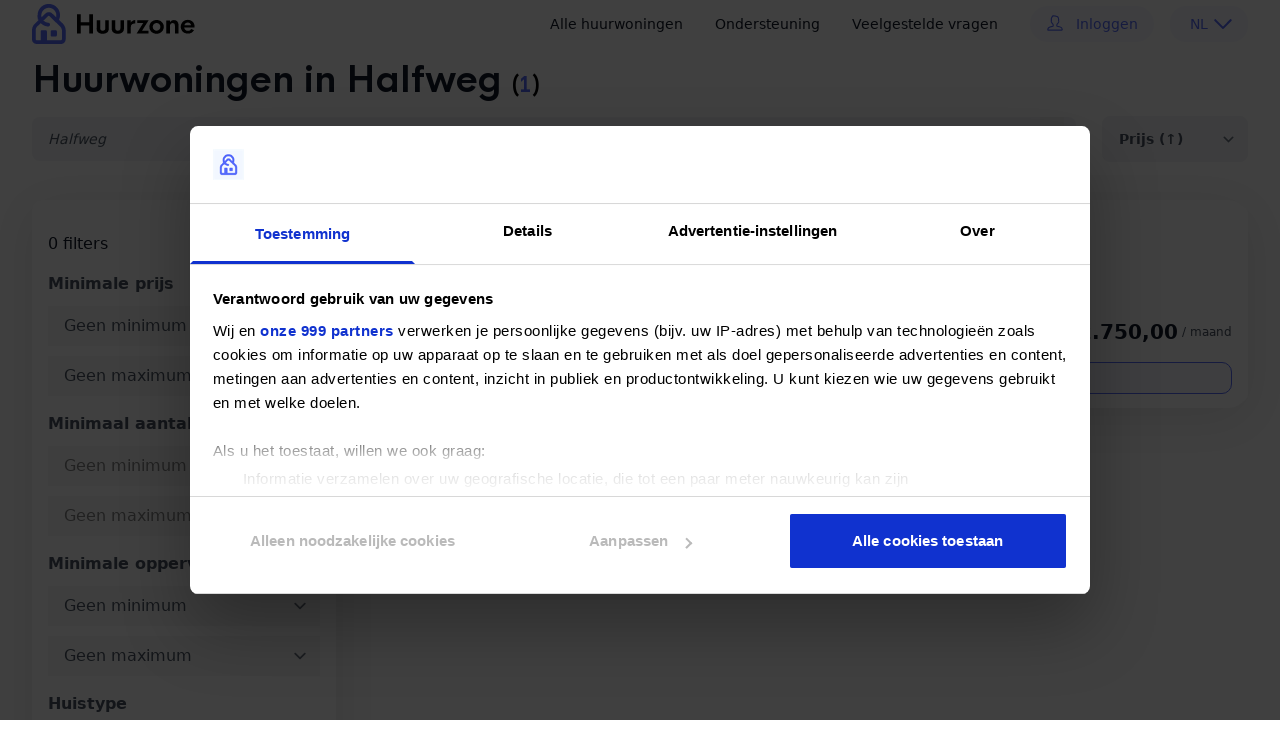

--- FILE ---
content_type: text/html; charset=UTF-8
request_url: https://www.huurzone.nl/huurwoningen/halfweg
body_size: 31525
content:
<!doctype html>
<html lang="nl_NL" class="h-full">
    <head>
                    <title>
                ᐅ Huurwoningen in Halfweg – Betaalbare huurhuizen &amp; appartementen | Huurzone
            </title>
        
        <meta charset="UTF-8">
                    <meta name="robots" content="index,follow">
            <meta name="revisit-after" content="1 day" />
        
        <meta http-equiv="X-UA-Compatible" content="IE=edge">
        <meta name="viewport" content="width=device-width, initial-scale=1">
        <meta name="csrf-token" content="9kbonXzbJoYt95BEirjl2z3vO7BOv7icWQUaTYp8">
        <meta http-equiv="content-language" content="nl_NL">

        <link href="https://tgm.huurzone.nl" rel="preconnect">

                    <meta name="title" content="ᐅ Huurwoningen in Halfweg – Betaalbare huurhuizen &amp; appartementen | Huurzone">
        
        <meta name="description" content="Op zoek naar goedkope huurwoningen in Halfweg? Meld je gratis aan en reageer direct op huurhuizen, kamers, studio’s en appartementen. Bekijk het nieuwste aanbod!">
        <meta name="msapplication-config" content="https://www.huurzone.nl/files/nl/browserconfig.xml">

        <meta property="fb:app_id" content="176349839986443" />
        <meta property="og:type" content="website">
        <meta property="og:title" content="ᐅ Huurwoningen in Halfweg – Betaalbare huurhuizen &amp; appartementen | Huurzone">
        <meta property="og:description" content="Op zoek naar goedkope huurwoningen in Halfweg? Meld je gratis aan en reageer direct op huurhuizen, kamers, studio’s en appartementen. Bekijk het nieuwste aanbod!">
        <meta property="og:url" content="https://www.huurzone.nl/huurwoningen/halfweg">
        <meta property="og:image" content="https://www.huurzone.nl/images/nl/meta/open-graph-banner.png">

        <meta name="twitter:card" content="summary_large_image">
        <meta property="twitter:domain" content="www.huurzone.nl">
        <meta property="twitter:url" content="https://www.huurzone.nl/huurwoningen/halfweg">
        <meta name="twitter:title" content="ᐅ Huurwoningen in Halfweg – Betaalbare huurhuizen &amp; appartementen | Huurzone">
        <meta name="twitter:description" content="Op zoek naar goedkope huurwoningen in Halfweg? Meld je gratis aan en reageer direct op huurhuizen, kamers, studio’s en appartementen. Bekijk het nieuwste aanbod!">
        <meta name="twitter:image" content="https://www.huurzone.nl/images/nl/meta/twitter-banner.png">

        
        <link rel="canonical" href="https://www.huurzone.nl/huurwoningen/halfweg" />

        <link rel="manifest" href="https://www.huurzone.nl/files/nl/manifest.json">
        <link rel="shortcut icon" type="image/x-icon" href="https://www.huurzone.nl/images/nl/meta/favicon.png" />
        <link rel="icon" type="image/png" href="https://www.huurzone.nl/images/nl/meta/favicon-32x32.png" sizes="32x32"/>
        <link rel="icon" type="image/png" href="https://www.huurzone.nl/images/nl/meta/favicon-16x16.png" sizes="16x16"/>
        <link rel="apple-touch-icon" sizes="60x60" href="https://www.huurzone.nl/images/nl/meta/apple-touch-icon-60x60.png" />
        <link rel="apple-touch-icon" sizes="76x76" href="https://www.huurzone.nl/images/nl/meta/apple-touch-icon-72x72.png" />
        <link rel="apple-touch-icon" sizes="120x120" href="https://www.huurzone.nl/images/nl/meta/apple-touch-icon-120x120.png" />
        <link rel="apple-touch-icon" sizes="152x152" href="https://www.huurzone.nl/images/nl/meta/apple-touch-icon-152x152.png" />
        <link rel="apple-touch-icon" sizes="180x180" href="https://www.huurzone.nl/images/nl/meta/apple-touch-icon-180x180.png" />

        <link rel="stylesheet" type="text/css" href="https://www.huurzone.nl/build/web/assets/app-DDIRv7dT.css" />

        <script type="text/javascript">
    window.googletag = window.googletag || {cmd: []};

    const slotId = '22817656386';

    const gtOverviewDesktopSizes = [[468, 60], [728, 90], [1000, 200], [970, 90], 'fluid'];
    const gtOverviewMobileSizes = [[300, 250], [250, 250], [1000, 200], [320, 50], [320, 100], 'fluid'];

    const gtDetailDesktopSizes = [[300, 250], [250, 250], [1000, 200], [320, 50], [320, 100], 'fluid'];
    const gtDetailMobileSizes = [[300, 250], [250, 250], [1000, 200], [320, 50], [320, 100], 'fluid'];

    const gtViewerDesktopSizes = [[300, 600], [120, 600], [160, 600], 'fluid'];
    const gtViewerMobileSizes = [[120, 20], [120, 30], [120, 60], [120, 90], [120, 30], [216, 36], [216, 54], [234, 60], [300, 50], [300, 60], 'fluid'];

    googletag.cmd.push(function() {
        const overviewMapping = googletag.sizeMapping()
            .addSize([813, 0], gtOverviewDesktopSizes)
            .addSize([300, 0], gtOverviewMobileSizes)
            .addSize([0, 0], [])
            .build();

        const detailMapping = googletag.sizeMapping()
            .addSize([813, 0], gtDetailDesktopSizes)
            .addSize([300, 0], gtDetailMobileSizes)
            .addSize([0, 0], [])
            .build();

        const viewerMapping = googletag.sizeMapping()
            .addSize([813, 0], gtViewerDesktopSizes)
            .addSize([300, 0], gtViewerMobileSizes)
            .addSize([0, 0], [])
            .build();

        googletag.defineSlot('/' + slotId + '/rental_overview', [[300, 250], [468, 60], [320, 50], [320, 100], [728, 90], [1000, 200], [970, 90], 'fluid'], 'rental_overview_s1').defineSizeMapping(overviewMapping).addService(googletag.pubads());
        googletag.defineSlot('/' + slotId + '/rental_overview', [[300, 250], [468, 60], [320, 50], [320, 100], [728, 90], [1000, 200], [970, 90], 'fluid'], 'rental_overview_s2').defineSizeMapping(overviewMapping).addService(googletag.pubads());
        googletag.defineSlot('/' + slotId + '/rental_overview', [[300, 250], [468, 60], [320, 50], [320, 100], [728, 90], [1000, 200], [970, 90], 'fluid'], 'rental_overview_s3').defineSizeMapping(overviewMapping).addService(googletag.pubads());
        googletag.defineSlot('/' + slotId + '/rental_overview', [[300, 250], [468, 60], [320, 50], [320, 100], [728, 90], [1000, 200], [970, 90], 'fluid'], 'rental_overview_s4').defineSizeMapping(overviewMapping).addService(googletag.pubads());
        googletag.defineSlot('/' + slotId + '/rental_overview', [[300, 250], [468, 60], [320, 50], [320, 100], [728, 90], [1000, 200], [970, 90], 'fluid'], 'rental_overview_s5').defineSizeMapping(overviewMapping).addService(googletag.pubads());
        googletag.defineSlot('/' + slotId + '/rental_overview', [[300, 250], [468, 60], [320, 50], [320, 100], [728, 90], [1000, 200], [970, 90], 'fluid'], 'rental_overview_s6').defineSizeMapping(overviewMapping).addService(googletag.pubads());

        googletag.defineSlot('/' + slotId + '/rental_overview', [[300, 250], [250, 250], [320, 50], [320, 100], 'fluid'], 'rental_detail_s1').defineSizeMapping(detailMapping).addService(googletag.pubads());
        googletag.defineSlot('/' + slotId + '/rental_overview', [[300, 250], [250, 250], [320, 50], [320, 100], 'fluid'], 'rental_detail_s2').defineSizeMapping(detailMapping).addService(googletag.pubads());

        googletag.defineSlot('/' + slotId + '/rental_overview', [[300, 600], [120, 600], [160, 600], [120, 20], [120, 30], [120, 60], [120, 90], [120, 30], [216, 36], [216, 54], [234, 60], [300, 50], [300, 60], 'fluid'], 'rental_viewer_s1').defineSizeMapping(viewerMapping).addService(googletag.pubads());

        googletag.pubads().enableSingleRequest();
        googletag.pubads().collapseEmptyDivs();
        googletag.enableServices();
    });
</script>

        <script type="application/javascript">
    var dataLayer = window.dataLayer || [];

    dataLayer.push({"rentalId":"","rentalPrice":"","rentalCity":"","user_id":"","userId":"","userType":"guest","userEmail":"","userFirstName":"","userLastName":"","userIp":"3.135.198.121","user_data":{"email_address":"","address":{"first_name":"","last_name":""}},"set_trigger":"firePropertyOverviewViewEvent","conversionValue":"","currency":"EUR","nonce":5593665732080160});
</script>

            <script type="application/javascript">
        dataLayer.push({
            event: 'firePropertyOverviewViewEvent'
        });
    </script>

        <script type="application/javascript">
    (function(w,d,s,l,i){w[l]=w[l]||[];w[l].push({'gtm.start':new Date().getTime(),event:'gtm.js'});var f=d.getElementsByTagName(s)[0],j=d.createElement(s),dl=l!='dataLayer'?'&l='+l:'';j.async=true;j.src='https://www.huurzone.nl/metrics/tedmnach.js?st='+i+dl;f.parentNode.insertBefore(j,f);})(window,document,'script','dataLayer', 'TLP5FXD');
</script>

            </head>

    <body class="search">
        <!-- Google Tag Manager (noscript) -->
<noscript><iframe src="https://www.huurzone.nl/metrics/ns.html?id=GTM-TLP5FXD" height="0" width="0" style="display:none;visibility:hidden"></iframe></noscript>
<!-- End Google Tag Manager (noscript) -->

        <div id="app" class="flex flex-grow">
            <header class="sticky top-0 left-0 right-0 w-full bg-white z-60" data-mobile-header-menu>
    <div class="container flex items-center justify-between pt-1 pb-2 md:pt-1 md:pb-1 mx-auto">
        <div class="flex items-center justify-between w-full">
                            <a href="https://www.huurzone.nl" class="flex-shrink-0">
                    <img loading="lazy" decoding="async" src="https://www.huurzone.nl/images/nl/meta/logo-colour-242x52.svg" alt="Huurzone" class="h-8 md:h-10">
                </a>
            
            <div class="hidden md:block">
                <nav class="flex items-center ml-10 text-sm" itemscope="itemscope" itemtype="http://schema.org/SiteNavigationElement">
                    <a href="https://www.huurzone.nl/huurwoningen/heel-nederland" class="mx-4 text-gray-900 transition-colors duration-200 hover:text-huur-primary" title="navigation.list_property">
                        Alle huurwoningen

                        <meta itemprop="name" content="Alle huurwoningen" />
                    </a>

                    <a href="https://www.huurzone.nl/contact" class="mx-4 text-gray-900 transition-colors duration-200 hover:text-huur-primary" title="Ondersteuning">
                        Ondersteuning

                        <meta itemprop="name" content="Ondersteuning" />
                    </a>

                    <a href="https://www.huurzone.nl/faq" class="mx-4 text-gray-900 transition-colors duration-200 hover:text-huur-primary" title="Veelgestelde vragen">
                        Veelgestelde vragen

                        <meta itemprop="name" content="Veelgestelde vragen" />
                    </a>

                    
                                            <a href="https://www.huurzone.nl/inloggen" class="flex px-4 py-2 mx-4 space-x-3 text-sm transition-colors duration-200 rounded-full text-huur-primary bg-huur-bgLight hover:bg-blue-100" title="Inloggen">
                            <svg width="18" height="18">
                                <use xlink:href="#icon-user"> </use>
                            </svg>

                            <span>
                                Inloggen
                            </span>

                            <meta itemprop="name" content="Inloggen" />
                        </a>
                                    </nav>
            </div>

            <div class="flex items-center justify-end md:hidden">
                <div class="flex items-center -mr-2 md:hidden">
                    <button aria-expanded="false" class="inline-flex items-center justify-center p-2 text-gray-400 transition rounded-md hover:text-gray-500 hover:bg-gray-100 focus:outline-none focus:bg-gray-100 focus:text-gray-500" data-mobile-header-menu-handle>
                        <svg class="w-6 h-6" stroke="currentColor" fill="none" viewBox="0 0 24 24">
                            <path class="hidden show-on-closed" stroke-linecap="round" stroke-linejoin="round" stroke-width="2" d="M4 6h16M4 12h16M4 18h16" />

                            <path class="hidden show-on-open" stroke-linecap="round" stroke-linejoin="round" stroke-width="2" d="M6 18L18 6M6 6l12 12" />
                        </svg>
                    </button>
                </div>
            </div>
        </div>

        <div class="hidden container absolute inset-x-0 w-3/5 transition-all duration-500 ease-in-out bg-white rounded z-80 top-12 md:hidden border-b-2 border-blue-50 lg:border-transparent" data-mobile-header-menu-submenu>
            <div class="flex flex-col justify-center py-2">
                <a href="https://www.huurzone.nl/huurwoningen/heel-nederland" class="flex items-center py-4 text-gray-900 transition-colors duration-200 hover:text-huur-primary" title="Alle huurwoningen">
                    Alle huurwoningen

                    <meta itemprop="name" content="Alle huurwoningen" />
                </a>

                <a href="https://www.huurzone.nl/contact" class="border-t border-gray-200 flex items-center py-4 text-gray-900 transition-colors duration-200 items-cente hover:text-huur-primary" title="Ondersteuning">
                    Ondersteuning

                    <meta itemprop="name" content="Ondersteuning" />
                </a>

                <a href="https://www.huurzone.nl/faq" class="border-t border-gray-200 flex items-center py-4 text-gray-900 transition-colors duration-200 hover:text-huur-primary" title="Veelgestelde vragen">
                    Veelgestelde vragen

                    <meta itemprop="name" content="Veelgestelde vragen" />
                </a>

                
                                    <a href="https://www.huurzone.nl/inloggen" class="flex px-4 py-2 space-x-3 transition-colors duration-200 rounded-full justify-center text-huur-primary bg-huur-bgLight hover:bg-blue-100" title="Inloggen">
                        <svg width="18" height="18">
                            <use xlink:href="#icon-user"> </use>
                        </svg>

                        <span>
                            Inloggen
                        </span>

                        <meta itemprop="name" content="Inloggen" />
                    </a>
                            </div>
        </div>

                    <div class="group relative px-4 py-[9px] text-sm rounded-2xl cursor-pointer hover:rounded-b-none text-huur-primary bg-huur-bgLight hover:bg-blue-100 pl-5">
                <div class="flex items-center justify-end space-x-3">
                    <span class="relative block w-3 leading-none">
                        NL
                    </span>

                    <svg width="18" height="18" class="block ml-3">
                        <use xlink:href="#icon-chevron-down"></use>
                    </svg>
                </div>

                <div class="overflow-hidden absolute w-full right-0 z-10 text-left mt-2 group-hover:block hidden text-sm rounded-b-2xl overflow-hidden">
                                            <a
                            href="https://www.huurzone.nl/huurwoningen/halfweg"
                            hreflang="nl-nl"
                            rel="alternate"
                            class="text-huur-primary bg-huur-bgLight hover:bg-blue-100 no-underline block px-4 py-2"
                        >
                            NL
                        </a>
                                            <a
                            href="https://www.huurzone.nl/en/rental-homes/halfweg"
                            hreflang="en-nl"
                            rel="alternate"
                            class="text-huur-primary bg-huur-bgLight hover:bg-blue-100 no-underline block px-4 py-2"
                        >
                            EN
                        </a>
                                    </div>
            </div>
            </div>
</header>

            <div data-notifications class="pb-1">
    </div>

            <div class="flex-grow">
                    <form action="https://www.huurzone.nl/search" method="post" data-instant-search>
        <input type="hidden" name="_token" value="9kbonXzbJoYt95BEirjl2z3vO7BOv7icWQUaTYp8" autocomplete="off">
        <main class="main-content pt-2">
            <div class="sticky top-12 md:top-auto lg:relative container border-b-2 border-blue-50 lg:border-transparent flex flex-wrap justify-between pb-4 bg-white md:bg-transparent z-40">
    <div class="flex flex-col justify-between items-center w-full">
        <div class="flex flex-col w-full mb-2 lg:mb-0 flex-grow" data-instant-search-output="header">
    <h1 class="heading-text text-xl md:text-3xl lg:text-4xl text-left font-bold block">
    Huurwoningen in Halfweg

    <span class="text-huur-primary text-sm md:text-lg lg:text-xl uppercase font-semibold"><span class="text-black">(</span>1<span class="text-black">)</span></span>
</h1>
</div>

<div class="w-full flex flex-row items-center justify-between space-x-2 lg:mt-4">
    <div class="flex flex-col w-full">
        <label for="location" class="text-base font-bold sr-only">
            Locatie
        </label>

        <div class="autocomplete relative flex flex-col w-full" data-autocomplete>
            <input type="hidden" data-autocomplete-url value="https://www.huurzone.nl/resources/locations?q={queryPlaceholder}&amp;i={identifierPlaceholder}" />

            <input type="search" name="location" autocomplete="off" autocorrect="off" autocapitalize="off" data-autocomplete-input minlength="2" data-autocomplete-input-level="city" value="Halfweg" placeholder="Zoek in plaats of gemeente..." class="w-full px-0 text-gray-600 px-4 py-3 border-0 rounded-lg outline-none appearance-none cursor-pointer focus:outline-none focus:ring-0 bg-gray-100 focus:border-huur-primary form-input autocomplete italic text-sm" />

            <button type="button" data-autocomplete-clear class="absolute top-0 right-3 h-full">
                <svg class="w-6 h-6 bg-gray-100">
                    <use xlink:href="#icon-cancel"> </use>
                </svg>
            </button>

            <input type="hidden" name="autocomplete_identifier" value="Y2l0eS9IYWxmd2Vn" autocomplete="off" data-autocomplete-output />

            <div data-autocomplete-suggestions>
                <div class="flex hidden p-4 m-0 overflow-hidden bg-white rounded-bl-lg rounded-br-lg shadow error">
                    <p class="text-base text-gray-900">
                        Geen resultaten gevonden, probeer een andere locatie.
                    </p>
                </div>

                <div class="flex hidden p-4 m-0 overflow-hidden bg-white shadow error bg-gray-100 altered-location-warning">
                    <p class="text-base text-gray-900">
                        Bedoelde je misschien toch...
                    </p>
                </div>

                <ul role="listbox" id="autocomplete-list" data-autocomplete-list class="p-0 m-0 overflow-hidden bg-white rounded-bl-lg rounded-br-lg shadow list-unstyled">
                    <script type="template/html" data-autocomplete-item-template>
                        <li role="option" id="{id}" data-autocomplete-identifier="{identifier}" data-autocomplete-list-item class="flex items-center justify-between px-8 py-4 cursor-pointer hover:bg-gray-50">
                            <div class="flex flex-col justify-center">
                                <span class="text-base font-bold">
                                    {label}
                                </span>

                                <span class="text-sm text-gray-400">
                                    {description}
                                </span>
                            </div>

                            <span class="text-sm text-blue-400">
                                {count}
                            </span>
                        </li>
                    </script>
                </ul>
            </div>
        </div>
    </div>

    <div data-instant-search-output="sorting" class="flex flex-row items-center h-full space-x-2 flex-shrink-0">
        <button type="button" class="flex items-center lg:hidden group border-none cursor-pointer outline-none rounded-lg bg-gray-100 text-gray-600 text-sm h-full appearance-none shadow-none justify-start relative text-sm py-2 px-4 font-bold" data-search-sidebar-handle>
    <svg class="h-6 w-6 text-huur-gray group-hover:text-huur-primary">
        <use xlink:href="#icon-filter"></use>
    </svg>

    <span class="hidden md:inline-block text-gray-600 group-hover:text-huur-primary whitespace-nowrap">
        Filters
    </span>
</button>

<div class="flex lg:space-x-2.5 items-center">
    <label for="sort-by" class="text-gray-600 hidden mb:inline">
        Sorteer op
    </label>

    <select name="sort_by" id="sort-by" class="flex items-center border border-gray-100 cursor-pointer outline-none rounded-lg bg-gray-100 text-gray-600 text-sm py-3 pl-4 pr-8 font-bold" aria-label="Sort rentals" data-instant-search-handle>
        <option value="price.asc" >
            Prijs (↑)
        </option>

        <option value="price.desc" >
            Prijs (↓)
        </option>

        <option value="created_at.desc" >
            Nieuw - oud
        </option>

        <option value="room_count.asc" >
            Kamers (↑)
        </option>

        <option value="room_count.desc" >
            Kamers (↓)
        </option>
    </select>
</div>
    </div>
</div>
    </div>
</div>

<div class="container flex flex-wrap justify-between">
    <div class="relative sm:flex w-full my-5 lg:space-x-8" data-index-search>
        <div class="lg:flex flex-col relative hidden w-1/3 md:w-1/4 flex-shrink-0" data-search-sidebar>
            <div class="py-8 px-4 md:p-4 h-full lg:h-auto bg-white custom-box-shadow rounded-[10px] space-y-4 sticky top-16">
                <div class="flex lg:hidden pb-4 justify-between items-center px-4 md:px-0">
    <h4 class="heading-text text-2xl lg:text-4xl text-left font-bold block">
        Filters
    </h4>

    <button type="button" data-search-sidebar-handle>
        <svg class="w-6 h-6 text-gray-900 hover:text-huur-primary focus:ring-1 focus:ring-huur-primary">
            <use xlink:href="#icon-cancel"></use>
        </svg>
    </button>
</div>

<div class="px-0 max-h-full overflow-y-auto px-4 md:px-0">
    <div class="flex flex-row justify-between w-full space-x-2.5 mb-4">
        <div data-resettable-filter data-count-filters class="text-gray-900">
            <span data-count-filters-value>
                0
            </span>

            <span data-count-filters-label data-count-filters-singular="filter" data-count-filters-plural="filters">
                filters
            </span>
        </div>

        <button type="button" data-reset-filters class="text-gray-900 hover:text-huur-primary transition-colors duration-200">
            Reset alle filters
        </button>
    </div>

    <div class="space-y-4 mb-32 md:mb-0">
        <div class="flex flex-col w-full space-y-2.5" data-range-filter data-thousand-separator="" data-resettable-filter data-display-string="€ {value}" data-filter-name="price">
    <label for="price-from" class="text-base font-bold">
        Minimale prijs
    </label>

    <div class="flex space-y-2.5 flex-col relative items-center justify-between w-full">
        <div class="w-full"  data-range-filter-lower-bound>
            <select class="input custom-input inline-flex w-full px-4 cursor-pointer focus:outline-none focus:ring-0 text-gray-600" name="price_from" id="price-from" aria-label="Price range" data-instant-search-handle>
                                    <option value="ignore" selected data-range-filter-default-value>
                                                    Geen minimum
                                            </option>
                                    <option value="300"  >
                                                    € 300,00                                            </option>
                                    <option value="400"  >
                                                    € 400,00                                            </option>
                                    <option value="500"  >
                                                    € 500,00                                            </option>
                                    <option value="600"  >
                                                    € 600,00                                            </option>
                                    <option value="700"  >
                                                    € 700,00                                            </option>
                                    <option value="800"  >
                                                    € 800,00                                            </option>
                                    <option value="900"  >
                                                    € 900,00                                            </option>
                                    <option value="1000"  >
                                                    € 1.000,00                                            </option>
                                    <option value="1100"  >
                                                    € 1.100,00                                            </option>
                                    <option value="1200"  >
                                                    € 1.200,00                                            </option>
                                    <option value="1300"  >
                                                    € 1.300,00                                            </option>
                                    <option value="1400"  >
                                                    € 1.400,00                                            </option>
                                    <option value="1500"  >
                                                    € 1.500,00                                            </option>
                                    <option value="1600"  >
                                                    € 1.600,00                                            </option>
                                    <option value="1700"  >
                                                    € 1.700,00                                            </option>
                                    <option value="1800"  >
                                                    € 1.800,00                                            </option>
                                    <option value="1900"  >
                                                    € 1.900,00                                            </option>
                                    <option value="2000"  >
                                                    € 2.000,00                                            </option>
                                    <option value="2100"  >
                                                    € 2.100,00                                            </option>
                                    <option value="2200"  >
                                                    € 2.200,00                                            </option>
                                    <option value="2300"  >
                                                    € 2.300,00                                            </option>
                                    <option value="2400"  >
                                                    € 2.400,00                                            </option>
                                    <option value="2500"  >
                                                    € 2.500,00                                            </option>
                            </select>
        </div>

        <div class="w-full" data-range-filter-upper-bound>
            <select class="input custom-input inline-flex w-full px-4 cursor-pointer focus:outline-none focus:ring-0 text-gray-600" name="price_to" id="price-to" aria-label="Price range" data-instant-search-handle>
                                    <option value="300"  >
                                                    € 300,00                                            </option>
                                    <option value="400"  >
                                                    € 400,00                                            </option>
                                    <option value="500"  >
                                                    € 500,00                                            </option>
                                    <option value="600"  >
                                                    € 600,00                                            </option>
                                    <option value="700"  >
                                                    € 700,00                                            </option>
                                    <option value="800"  >
                                                    € 800,00                                            </option>
                                    <option value="900"  >
                                                    € 900,00                                            </option>
                                    <option value="1000"  >
                                                    € 1.000,00                                            </option>
                                    <option value="1100"  >
                                                    € 1.100,00                                            </option>
                                    <option value="1200"  >
                                                    € 1.200,00                                            </option>
                                    <option value="1300"  >
                                                    € 1.300,00                                            </option>
                                    <option value="1400"  >
                                                    € 1.400,00                                            </option>
                                    <option value="1500"  >
                                                    € 1.500,00                                            </option>
                                    <option value="1600"  >
                                                    € 1.600,00                                            </option>
                                    <option value="1700"  >
                                                    € 1.700,00                                            </option>
                                    <option value="1800"  >
                                                    € 1.800,00                                            </option>
                                    <option value="1900"  >
                                                    € 1.900,00                                            </option>
                                    <option value="ignore" selected data-range-filter-default-value>
                                                    Geen maximum
                                            </option>
                            </select>
        </div>
    </div>
</div>

        <div class="flex flex-col w-full space-y-2.5" data-range-filter data-thousand-separator="" data-resettable-filter data-display-string="{value} rooms" data-filter-name="rooms">
    <label for="price-from" class="text-base font-bold">
        Minimaal aantal kamers
    </label>

    <div class="flex space-y-2.5 flex-col relative items-center justify-between">
        <div class="w-full" data-range-filter-lower-bound>
            <select class="input custom-input inline-flex w-full px-4 cursor-pointer focus:outline-none focus:ring-0 text-huur-gray" name="rooms_from" id="rooms-from" aria-label="Rooms range" data-instant-search-handle>
                                    <option value="ignore" selected data-range-filter-default-value>
                        Geen minimum
                    </option>
                                    <option value="1"  >
                        1 kamer
                    </option>
                                    <option value="2"  >
                        2 kamers
                    </option>
                                    <option value="3"  >
                        3 kamers
                    </option>
                                    <option value="4"  >
                        4 kamers
                    </option>
                                    <option value="5"  >
                        5 kamers
                    </option>
                                    <option value="6"  >
                        Meer dan 6 kamers
                    </option>
                            </select>
        </div>

        <div class="w-full" data-range-filter-upper-bound>
            <select class="input custom-input inline-flex w-full px-4 cursor-pointer focus:outline-none focus:ring-0 text-huur-gray" name="rooms_to" id="rooms-to" aria-label="Rooms range" data-instant-search-handle>
                                    <option value="1"  >
                        1 kamer
                    </option>
                                    <option value="2"  >
                        2 kamers
                    </option>
                                    <option value="3"  >
                        3 kamers
                    </option>
                                    <option value="4"  >
                        4 kamers
                    </option>
                                    <option value="5"  >
                        5 kamers
                    </option>
                                    <option value="ignore" selected data-range-filter-default-value>
                        Geen maximum
                    </option>
                            </select>
        </div>
    </div>
</div>

        <div class="flex flex-col w-full space-y-2.5" data-range-filter data-thousand-separator="" data-resettable-filter data-display-string="{value} m2" data-filter-name="area">
    <label for="price-from" class="text-base font-bold">
        Minimale oppervlakte
    </label>

    <div class="flex space-y-2.5 flex-col relative items-center justify-between w-full">
        <div class="w-full" data-range-filter-lower-bound>
            <select class="input custom-input inline-flex w-full px-4 cursor-pointer focus:outline-none focus:ring-0 text-gray-600" name="area_from" id="area-from" aria-label="Area range" data-instant-search-handle>
                                    <option value="ignore" selected data-range-filter-default-value>
                        Geen minimum
                    </option>
                                    <option value="10"  >
                        10 m²
                    </option>
                                    <option value="20"  >
                        20 m²
                    </option>
                                    <option value="30"  >
                        30 m²
                    </option>
                                    <option value="40"  >
                        40 m²
                    </option>
                                    <option value="50"  >
                        50 m²
                    </option>
                                    <option value="60"  >
                        60 m²
                    </option>
                                    <option value="70"  >
                        70 m²
                    </option>
                                    <option value="80"  >
                        80 m²
                    </option>
                                    <option value="90"  >
                        90 m²
                    </option>
                                    <option value="100"  >
                        100 m²
                    </option>
                            </select>
        </div>

        <div class="w-full"  data-range-filter-upper-bound>
            <select class="input custom-input inline-flex w-full px-4 cursor-pointer focus:outline-none focus:ring-0 text-gray-600" name="area_to" id="area-to" aria-label="Area range" data-instant-search-handle>
                                    <option value="10"  >
                        10 m²
                    </option>
                                    <option value="20"  >
                        20 m²
                    </option>
                                    <option value="30"  >
                        30 m²
                    </option>
                                    <option value="40"  >
                        40 m²
                    </option>
                                    <option value="50"  >
                        50 m²
                    </option>
                                    <option value="60"  >
                        60 m²
                    </option>
                                    <option value="70"  >
                        70 m²
                    </option>
                                    <option value="80"  >
                        80 m²
                    </option>
                                    <option value="90"  >
                        90 m²
                    </option>
                                    <option value="100"  >
                        100 m²
                    </option>
                                    <option value="150"  >
                        150 m²
                    </option>
                                    <option value="200"  >
                        200 m²
                    </option>
                                    <option value="250"  >
                        250 m²
                    </option>
                                    <option value="300"  >
                        300 m²
                    </option>
                                    <option value="ignore" selected data-range-filter-default-value>
                        Geen maximum
                    </option>
                            </select>
        </div>
    </div>
</div>

        <div class="flex flex-col w-full space-y-2.5" data-filter-group-id="house_type">
    <label for="house-types" class="text-base font-bold">
        Huistype
    </label>

    <ul class="flex space-y-2.5 flex-col relative items-center justify-between" data-filter-checkbox-list>
                    <li class="relative flex items-center w-full">
                <input type="checkbox" class="opacity-0 absolute h-8 w-8 -top-8 -left-8" name="house_types[]" id="house-types-apartment" value="apartment" data-filter-checkbox-item data-filter-group-id="house_type" data-filter-group-name="House Type" >

                <div class="bg-white border rounded border-huur-primary w-4 h-4 flex flex-shrink-0 justify-center items-center mr-2 focus-within:border-huur-primary cursor-pointer">
                    <svg class="fill-current hidden w-2 h-2 text-huur-primary cursor-pointer" version="1.1" viewBox="0 0 17 12" xmlns="http://www.w3.org/2000/svg">
                        <g fill="none" fill-rule="evenodd">
                            <g transform="translate(-9 -11)" fill="currentColor" fill-rule="nonzero">
                                <path d="m25.576 11.414c0.56558 0.55188 0.56558 1.4439 0 1.9961l-9.404 9.176c-0.28213 0.27529-0.65247 0.41385-1.0228 0.41385-0.37034 0-0.74068-0.13855-1.0228-0.41385l-4.7019-4.588c-0.56584-0.55188-0.56584-1.4442 0-1.9961 0.56558-0.55214 1.4798-0.55214 2.0456 0l3.679 3.5899 8.3812-8.1779c0.56558-0.55214 1.4798-0.55214 2.0456 0z"></path>
                            </g>
                        </g>
                    </svg>
                </div>

                <label for="house-types-apartment" class="select-none text-gray-600 cursor-pointer text-sm">
                    Appartement
                </label>
            </li>
                    <li class="relative flex items-center w-full">
                <input type="checkbox" class="opacity-0 absolute h-8 w-8 -top-8 -left-8" name="house_types[]" id="house-types-room" value="room" data-filter-checkbox-item data-filter-group-id="house_type" data-filter-group-name="House Type" >

                <div class="bg-white border rounded border-huur-primary w-4 h-4 flex flex-shrink-0 justify-center items-center mr-2 focus-within:border-huur-primary cursor-pointer">
                    <svg class="fill-current hidden w-2 h-2 text-huur-primary cursor-pointer" version="1.1" viewBox="0 0 17 12" xmlns="http://www.w3.org/2000/svg">
                        <g fill="none" fill-rule="evenodd">
                            <g transform="translate(-9 -11)" fill="currentColor" fill-rule="nonzero">
                                <path d="m25.576 11.414c0.56558 0.55188 0.56558 1.4439 0 1.9961l-9.404 9.176c-0.28213 0.27529-0.65247 0.41385-1.0228 0.41385-0.37034 0-0.74068-0.13855-1.0228-0.41385l-4.7019-4.588c-0.56584-0.55188-0.56584-1.4442 0-1.9961 0.56558-0.55214 1.4798-0.55214 2.0456 0l3.679 3.5899 8.3812-8.1779c0.56558-0.55214 1.4798-0.55214 2.0456 0z"></path>
                            </g>
                        </g>
                    </svg>
                </div>

                <label for="house-types-room" class="select-none text-gray-600 cursor-pointer text-sm">
                    Kamer
                </label>
            </li>
                    <li class="relative flex items-center w-full">
                <input type="checkbox" class="opacity-0 absolute h-8 w-8 -top-8 -left-8" name="house_types[]" id="house-types-house" value="house" data-filter-checkbox-item data-filter-group-id="house_type" data-filter-group-name="House Type" >

                <div class="bg-white border rounded border-huur-primary w-4 h-4 flex flex-shrink-0 justify-center items-center mr-2 focus-within:border-huur-primary cursor-pointer">
                    <svg class="fill-current hidden w-2 h-2 text-huur-primary cursor-pointer" version="1.1" viewBox="0 0 17 12" xmlns="http://www.w3.org/2000/svg">
                        <g fill="none" fill-rule="evenodd">
                            <g transform="translate(-9 -11)" fill="currentColor" fill-rule="nonzero">
                                <path d="m25.576 11.414c0.56558 0.55188 0.56558 1.4439 0 1.9961l-9.404 9.176c-0.28213 0.27529-0.65247 0.41385-1.0228 0.41385-0.37034 0-0.74068-0.13855-1.0228-0.41385l-4.7019-4.588c-0.56584-0.55188-0.56584-1.4442 0-1.9961 0.56558-0.55214 1.4798-0.55214 2.0456 0l3.679 3.5899 8.3812-8.1779c0.56558-0.55214 1.4798-0.55214 2.0456 0z"></path>
                            </g>
                        </g>
                    </svg>
                </div>

                <label for="house-types-house" class="select-none text-gray-600 cursor-pointer text-sm">
                    Woonhuis
                </label>
            </li>
                    <li class="relative flex items-center w-full">
                <input type="checkbox" class="opacity-0 absolute h-8 w-8 -top-8 -left-8" name="house_types[]" id="house-types-studio" value="studio" data-filter-checkbox-item data-filter-group-id="house_type" data-filter-group-name="House Type" >

                <div class="bg-white border rounded border-huur-primary w-4 h-4 flex flex-shrink-0 justify-center items-center mr-2 focus-within:border-huur-primary cursor-pointer">
                    <svg class="fill-current hidden w-2 h-2 text-huur-primary cursor-pointer" version="1.1" viewBox="0 0 17 12" xmlns="http://www.w3.org/2000/svg">
                        <g fill="none" fill-rule="evenodd">
                            <g transform="translate(-9 -11)" fill="currentColor" fill-rule="nonzero">
                                <path d="m25.576 11.414c0.56558 0.55188 0.56558 1.4439 0 1.9961l-9.404 9.176c-0.28213 0.27529-0.65247 0.41385-1.0228 0.41385-0.37034 0-0.74068-0.13855-1.0228-0.41385l-4.7019-4.588c-0.56584-0.55188-0.56584-1.4442 0-1.9961 0.56558-0.55214 1.4798-0.55214 2.0456 0l3.679 3.5899 8.3812-8.1779c0.56558-0.55214 1.4798-0.55214 2.0456 0z"></path>
                            </g>
                        </g>
                    </svg>
                </div>

                <label for="house-types-studio" class="select-none text-gray-600 cursor-pointer text-sm">
                    Studio
                </label>
            </li>
            </ul>
</div>

        <div class="flex flex-col w-full space-y-2.5" data-filter-group-id="house_state">
    <label for="house-types" class="text-base font-bold">
        Interieur
    </label>

    <ul class="flex space-y-2.5 flex-col relative items-center justify-between" data-filter-checkbox-list>
                    <li class="relative flex items-center w-full">
                <input type="checkbox" class="opacity-0 absolute h-8 w-8 -top-8 -left-8" name="interior[]" id="interior-furnished" value="furnished" data-filter-checkbox-item data-filter-group-id="house_state" data-filter-group-name="House State" >

                <div class="bg-white border rounded border-huur-primary w-4 h-4 flex flex-shrink-0 justify-center items-center mr-2 focus-within:border-huur-primary cursor-pointer">
                    <svg class="fill-current hidden w-2 h-2 text-huur-primary cursor-pointer" version="1.1" viewBox="0 0 17 12" xmlns="http://www.w3.org/2000/svg">
                        <g fill="none" fill-rule="evenodd">
                            <g transform="translate(-9 -11)" fill="currentColor" fill-rule="nonzero">
                                <path d="m25.576 11.414c0.56558 0.55188 0.56558 1.4439 0 1.9961l-9.404 9.176c-0.28213 0.27529-0.65247 0.41385-1.0228 0.41385-0.37034 0-0.74068-0.13855-1.0228-0.41385l-4.7019-4.588c-0.56584-0.55188-0.56584-1.4442 0-1.9961 0.56558-0.55214 1.4798-0.55214 2.0456 0l3.679 3.5899 8.3812-8.1779c0.56558-0.55214 1.4798-0.55214 2.0456 0z"></path>
                            </g>
                        </g>
                    </svg>
                </div>

                <label for="house-types-furnished" class="select-none text-gray-600 cursor-pointer text-sm">
                    Gemeubileerd
                </label>
            </li>
                    <li class="relative flex items-center w-full">
                <input type="checkbox" class="opacity-0 absolute h-8 w-8 -top-8 -left-8" name="interior[]" id="interior-decorated" value="decorated" data-filter-checkbox-item data-filter-group-id="house_state" data-filter-group-name="House State" >

                <div class="bg-white border rounded border-huur-primary w-4 h-4 flex flex-shrink-0 justify-center items-center mr-2 focus-within:border-huur-primary cursor-pointer">
                    <svg class="fill-current hidden w-2 h-2 text-huur-primary cursor-pointer" version="1.1" viewBox="0 0 17 12" xmlns="http://www.w3.org/2000/svg">
                        <g fill="none" fill-rule="evenodd">
                            <g transform="translate(-9 -11)" fill="currentColor" fill-rule="nonzero">
                                <path d="m25.576 11.414c0.56558 0.55188 0.56558 1.4439 0 1.9961l-9.404 9.176c-0.28213 0.27529-0.65247 0.41385-1.0228 0.41385-0.37034 0-0.74068-0.13855-1.0228-0.41385l-4.7019-4.588c-0.56584-0.55188-0.56584-1.4442 0-1.9961 0.56558-0.55214 1.4798-0.55214 2.0456 0l3.679 3.5899 8.3812-8.1779c0.56558-0.55214 1.4798-0.55214 2.0456 0z"></path>
                            </g>
                        </g>
                    </svg>
                </div>

                <label for="house-types-decorated" class="select-none text-gray-600 cursor-pointer text-sm">
                    Gestoffeerd
                </label>
            </li>
            </ul>
</div>

        <div class="flex flex-col w-full space-y-2.5" data-filter-group-id="additional">
    <label for="house-types" class="text-base font-bold">
        Aanvullende filters
    </label>

    <ul class="flex space-y-2.5 flex-col relative items-center justify-between" data-filter-checkbox-list>
        <li class="relative flex items-start w-full pt-0">
            <input type="checkbox" class="opacity-0 absolute h-8 w-8 -top-4 -left-8" name="free_registration_only" id="free-registration-only" value="1" data-filter-checkbox-item data-filter-group-id="additional" data-filter-group-name="Additional Filters" >

            <div class="bg-white border rounded border-huur-primary w-4 h-4 flex flex-shrink-0 justify-center items-center mr-2 focus-within:border-huur-primary cursor-pointer">
                <svg class="fill-current hidden w-2 h-2 text-huur-primary cursor-pointer" version="1.1" viewBox="0 0 17 12" xmlns="http://www.w3.org/2000/svg">
                    <g fill="none" fill-rule="evenodd">
                        <g transform="translate(-9 -11)" fill="currentColor" fill-rule="nonzero">
                            <path d="m25.576 11.414c0.56558 0.55188 0.56558 1.4439 0 1.9961l-9.404 9.176c-0.28213 0.27529-0.65247 0.41385-1.0228 0.41385-0.37034 0-0.74068-0.13855-1.0228-0.41385l-4.7019-4.588c-0.56584-0.55188-0.56584-1.4442 0-1.9961 0.56558-0.55214 1.4798-0.55214 2.0456 0l3.679 3.5899 8.3812-8.1779c0.56558-0.55214 1.4798-0.55214 2.0456 0z"></path>
                        </g>
                    </g>
                </svg>
            </div>

            <label for="free-registration-only" class="select-none text-gray-600 cursor-pointer text-sm leading-normal">
                Alleen woningen zonder inschrijfkosten
            </label>
        </li>
    </ul>
</div>
    </div>
</div>

<div class="block lg:hidden absolute bottom-8 right-8 left-8">
    <button type="button" class="button button-blue w-full" data-search-sidebar-handle data-instant-search-output="show_rental_results">
        Toon 1 woning
    </button>
</div>
            </div>
        </div>

        <div class="flex-1">
            <div data-applied-filters>
                <div data-applied-filters-list class="flex items-center justify-start flex-wrap">
                    <script type="template/html" data-applied-filters-template>
                        <button data-applied-filters-group-id="{filterGroupId}" data-applied-filters-group-name="{filterGroupName}" data-applied-filters-filter class="inline-flex space-x-2.5 p-2.5 items-center justify-center rounded-[10px] bg-gray-50 text-sm text-gray-900 border border-gray-200 hover:ring-1 hover:ring-gray-400 cursor-pointer transition duration-100 group mb-4 mr-4">
                            <span>{combinedFilterName}</span>

                            <svg class="ml-2 h-3.5 w-3.5 flex-shrink-0 text-gray-900 group-hover:text-red-400">
                                <use xlink:href="#icon-cancel"> </use>
                            </svg>
                        </button>
                    </script>
                </div>
            </div>

            <div class="w-full">
                <div class="hidden text-center mx-auto absolute left-0 right-0" data-search-results-loading>
                    <div class="spinner" data-search-results-loading-spinner>
                        <svg class="svg-circular" viewBox="0 0 48 48">
                            <circle class="path" cx="24" cy="24" r="20" fill="none" stroke-width="3" stroke-dasharray="89,200" stroke-dashoffset="-124"> </circle>
                        </svg>
                    </div>
                </div>

                <div class="space-y-10 search-results" data-instant-search-output="results">
                    <a href="https://www.huurzone.nl/huurwoningen/noord-holland/halfweg/653853" class="h-full lg:h-52 w-full flex flex-col md:flex-row md:mx-0 bg-white custom-box-shadow rounded-[20px] group" target="_blank">
    <div class="relative w-full h-[256px] lg:h-full md:w-1/2 lg:w-2/5 pb-5/6">
        <img loading="lazy" decoding="async" src="https://haywebattachments.blob.core.windows.net/public/2292/3434892/103796503/$xl/67375b79a6da1.jpg.jpg" alt="Woonhuis in Halfweg" class="object-cover w-full h-full rounded-t-2xl md:rounded-tr-none md:rounded-l-2xl" referrerpolicy="no-referrer">
    </div>

    <div class="w-full px-4 py-2 md:py-2 lg:py-2 my-auto bg-white rounded-lg">
        <div class="flex flex-wrap">
            <h2 class="heading-text flex-auto text-base md:text-lg font-bold text-gray-900 group-hover:text-huur-primary transition duration-75">
                Woonhuis in Halfweg met 6 kamers
            </h2>
        </div>

        <div class="flex pt-1 text-sm text-gray-900">
            <div class="inline-flex items-center flex-1">
                <svg width="18" height="18" class="mr-2 text-gray-700">
                    <use xlink:href="#icon-marker"> </use>
                </svg>

                <p class="text-sm">
                    Halfweg, Noord-Holland
                </p>
            </div>
        </div>

        <div class="flex justify-start py-4 space-x-5 text-sm text-gray-900">
                            <div class="inline-flex items-center">
                    <svg width="18" height="18" class="mr-2 text-blue-500">
                        <use xlink:href="#icon-size"> </use>
                    </svg>

                    <p class="text-sm">
                                                    118 m<sup>2</sup>
                                            </p>
                </div>
            
            <div class="inline-flex items-center">
                <svg width="18" height="18" class="mr-2 text-blue-500">
                    <use xlink:href="#icon-bed"> </use>
                </svg>

                <p class="text-sm">
                    6
                </p>
            </div>

            <div class="inline-flex items-center hidden lg:flex">
                <svg width="18" height="18" class="mr-2 text-blue-500">
                    <use xlink:href="#icon-chair"> </use>
                </svg>

                <p class="text-sm">
                    Gemeubileerd
                </p>
            </div>

            
                    </div>

        <div class="justify-between lg:flex">
            <div class="flex w-full flex-1 items-center justify-start space-x-2">
                <svg class="text-huur-gray h-4 w-4">
                    <use xlink:href="#icon-calendar"></use>
                </svg>

                <span class="text-gray-700 text-xs">
                    33 minuten geleden gecontroleerd
                </span>

                <div data-tooltip="<h6>Automatische controle</h6><p>Huurzone controleert dagelijks automatisch op de site of in het systeem van de makelaar of een woning nog beschikbaar is. Hiermee proberen we het woningaanbod zo actueel mogelijk te houden. Het tijdstip van de laatste check zie je terug bij de advertentie.</p>" class="h-3 w-3 cursor-pointer hidden lg:block">
                    <svg class="text-huur-primary h-3 w-3">
                        <use xlink:href="#icon-circle-info"></use>
                    </svg>
                </div>
            </div>

            <div class="flex w-full lg:w-1/3 mt-0 mb-4 lg:mb-0 justify-end items-center space-x-1">
                <span class="text-xl font-bold text-gray-900">
                    € 2.750,00		        </span>

                <span class="text-xs">
                    / maand
                </span>
            </div>
        </div>

        <div class="mt-4 sm:flex justify-between items-center w-full">
            <div class="button blue-button bg-huur-bgLight w-full" style="border-color: rgb(86 107 251/var(--tw-bg-opacity))">
                Bekijken

                <svg width="12" height="12" class="ml-2">
                    <use xlink:href="#icon-chevron-right"> </use>
                </svg>
            </div>
        </div>
    </div>
</a>
    
            <div class="search-advertisement flex-col flex items-center">
            <div id='rental_overview_s1'>
                <script type="text/javascript">
                    window.addEventListener('DOMContentLoaded', function () {
                        googletag.cmd.push(function() { googletag.display('rental_overview_s1'); });
                    });
                </script>
            </div>
        </div>
    






                </div>

                <div class="py-10" data-instant-search-output="pagination" data-pagination>
                                    </div>
            </div>
        </div>
    </div>
</div>

<section class="bg-huur-bgLight py-8 md:py-16 border-opacity-20 border-t-4">
    <div class="flex flex-col justify-center space-y-6">
        <div class="container max-w-4xl space-y-8" data-instant-search-output="description">
                    </div>

        <div class="container max-w-4xl space-y-8" data-instant-search-output="faq">
            <div class="space-y-4">
    <div class="flex flex-col" itemscope itemtype="https://schema.org/FAQPage">
        <meta itemprop="mainEntityOfPage" content="https://www.huurzone.nl/huurwoningen/halfweg">

        <div class="flex items-center justify-start mb-4 space-x-4">
            <svg class="text-huur-primary h-6 w-6">
                <use xlink:href="#icon-globe"></use>
            </svg>

            <h2 class="text-2xl font-bold leading-6 text-gray-900" itemprop="name">
                Vragen over huurwoningen in Halfweg
            </h2>
        </div>

        <ul class="space-y-5 w-full">
                            <li class="relative py-1 bg-white border border-gray-200 rounded-lg" data-expandable itemprop="mainEntity" itemscope itemtype="https://schema.org/Question">
                    <header class="w-full px-8 py-2.5 text-left rounded-lg bg-white cursor-pointer" data-expandable-handle>
                        <div class="flex items-center justify-between">
                            <span class="text-base text-gray-900" itemprop="name">
                                Kan ik per direct een woning huren in Halfweg?
                            </span>

                            <svg width="18" height="18" class="ml-2 text-gray-400">
                                <use xlink:href="#icon-chevron-down"> </use>
                            </svg>
                        </div>
                    </header>

                    <div class="relative overflow-hidden transition-all duration-700 bg-white" data-expandable-content itemprop="acceptedAnswer" itemscope itemtype="https://schema.org/Answer">
                        <div class="px-8 py-4 rich-text">
                            <p itemprop="text">
                                Bij elke advertentie voor een huurwoning in Halfweg, tref je aan per wanneer deze huurwoning beschikbaar is. De verhuurder kan zo een beschikbaarheidsdatum instellen of aangeven dat de woning per direct beschikbaar is. Er zijn verschillende huurwoningen in Halfweg die per direct te huur zijn!
                            </p>
                        </div>
                    </div>
                </li>
                            <li class="relative py-1 bg-white border border-gray-200 rounded-lg" data-expandable itemprop="mainEntity" itemscope itemtype="https://schema.org/Question">
                    <header class="w-full px-8 py-2.5 text-left rounded-lg bg-white cursor-pointer" data-expandable-handle>
                        <div class="flex items-center justify-between">
                            <span class="text-base text-gray-900" itemprop="name">
                                Hoe vind ik een goedkope huurwoning in Halfweg?
                            </span>

                            <svg width="18" height="18" class="ml-2 text-gray-400">
                                <use xlink:href="#icon-chevron-down"> </use>
                            </svg>
                        </div>
                    </header>

                    <div class="relative overflow-hidden transition-all duration-700 bg-white" data-expandable-content itemprop="acceptedAnswer" itemscope itemtype="https://schema.org/Answer">
                        <div class="px-8 py-4 rich-text">
                            <p itemprop="text">
                                Je kunt gebruik maken van onze zoekfilters om huurwoningen tussen een minimale en maximale huurprijs te vinden in Halfweg. Ook kun je een e-mail alert instellen met je zoekwensen. Komt er een huurwoning in Halfweg beschikbaar die voldoet aan de door jou ingestelde wensen, dan ontvang je direct een e-mail.
                            </p>
                        </div>
                    </div>
                </li>
                            <li class="relative py-1 bg-white border border-gray-200 rounded-lg" data-expandable itemprop="mainEntity" itemscope itemtype="https://schema.org/Question">
                    <header class="w-full px-8 py-2.5 text-left rounded-lg bg-white cursor-pointer" data-expandable-handle>
                        <div class="flex items-center justify-between">
                            <span class="text-base text-gray-900" itemprop="name">
                                Zijn er gemeubileerde huurwoningen in Halfweg?
                            </span>

                            <svg width="18" height="18" class="ml-2 text-gray-400">
                                <use xlink:href="#icon-chevron-down"> </use>
                            </svg>
                        </div>
                    </header>

                    <div class="relative overflow-hidden transition-all duration-700 bg-white" data-expandable-content itemprop="acceptedAnswer" itemscope itemtype="https://schema.org/Answer">
                        <div class="px-8 py-4 rich-text">
                            <p itemprop="text">
                                In elke advertentie kun je de opleverstaat van de huurwoning terugvinden. Dit kan zijn kaal, gestoffeerd of gemeubileerd. Er zijn gemeubileerde woningen in Halfweg.
                            </p>
                        </div>
                    </div>
                </li>
                            <li class="relative py-1 bg-white border border-gray-200 rounded-lg" data-expandable itemprop="mainEntity" itemscope itemtype="https://schema.org/Question">
                    <header class="w-full px-8 py-2.5 text-left rounded-lg bg-white cursor-pointer" data-expandable-handle>
                        <div class="flex items-center justify-between">
                            <span class="text-base text-gray-900" itemprop="name">
                                Zijn er particuliere huurhuizen in Halfweg beschikbaar?
                            </span>

                            <svg width="18" height="18" class="ml-2 text-gray-400">
                                <use xlink:href="#icon-chevron-down"> </use>
                            </svg>
                        </div>
                    </header>

                    <div class="relative overflow-hidden transition-all duration-700 bg-white" data-expandable-content itemprop="acceptedAnswer" itemscope itemtype="https://schema.org/Answer">
                        <div class="px-8 py-4 rich-text">
                            <p itemprop="text">
                                De woningen die je treft op Huurzone in Halfweg, zijn vrije sector huurwoningen. Deze worden particulier aangeboden of via een makelaar.
                            </p>
                        </div>
                    </div>
                </li>
                    </ul>
    </div>
</div>


        </div>
    </div>
</section>
        </main>
    </form>

<!--
                        <div id="g_id_onload"
     data-client_id="16802036499-r6efcd29e5bhq26aaumrsnhh9h42anv6.apps.googleusercontent.com"
     data-login_uri="https://www.huurzone.nl/social-login/google-one-tap/callback"
     data-auto_select="false"
     data-skip_prompt-cookie="_one_tab_active"
     data-context="signup"
     data-use_fedcm_for_prompt="true"
     data-use_fedcm_for_button="true"
     data-cancel_on_tap_outside="false"
     data-_token="9kbonXzbJoYt95BEirjl2z3vO7BOv7icWQUaTYp8"
     data-ux_mode="redirect"

              data-fallback-url="https://www.huurzone.nl/inloggen"
     
             data-intended_url="aHR0cHM6Ly93d3cuaHV1cnpvbmUubmwvaHV1cndvbmluZ2VuL2hhbGZ3ZWc"
     
             data-rental_city="SGFsZndlZw"
     
     > </div>

<script type="application/javascript" src="https://accounts.google.com/gsi/client" async defer> </script>
            -->

            <script type="application/javascript" src="//cdn.onesignal.com/sdks/web/v16/OneSignalSDK.page.js" async defer></script>

<script type="application/javascript">
    window.OneSignalDeferred = window.OneSignalDeferred || [];

    OneSignalDeferred.push(async function(OneSignal) {
        await OneSignal.init({
            appId: "5100ec84-7285-44fd-85d5-16c946062c93",
            safari_web_id: "web.onesignal.auto.570f8921-edd7-49b2-93d5-7301d9209087",
            notifyButton: {
                enable: false,
            },

            persistNotification: true,

            promptOptions: {
                                    actionMessage: "Wil je een notificatie krijgen als er op de site een nieuwe huurwoning in Halfweg staat?",
                
                acceptButtonText: "Ja, graag »",
                cancelButtonText: "nee",
            },

        });

            OneSignal.User.addTag('user_type', "guest");
    
            OneSignal.User.addTag('interest_city', "halfweg");
        });
</script>
                </div>

            <footer class="py-12 bg-contain bg-huur-darkGray ">
    <div class="container flex flex-col h-full mx-auto space-y-10 bg-top bg-no-repeat bg-contain lg:bg-cover lg:bg-center lg:space-y-0 md:flex-row md:flex-grow bg-footer-bg bg-clip-padding">
        <div class="flex flex-col w-full md:w-1/3">
            <a href="https://www.huurzone.nl" class="flex-1 flex-grow flex-shrink-0">
                <img loading="lazy" decoding="async" src="https://www.huurzone.nl/images/nl/meta/logo-white-242x52.svg" width="158" alt="Huurzone">
            </a>

            <div class="flex-shrink-0 hidden mt-5 text-sm text-gray-500 md:flex md:flex-col lg:mt-0">
                <span>
                    © 2026 Huurzone is een dienst van <img src="https://www.huurzone.nl/resources/images?value=Instant%20Media%20B.V.&color=%236B7280&size=10" class="inline-block" referrerpolicy="no-referrer" />, Postbus 5548, 4801 DZ, Breda
                </span>

                <span class="user-select-none">
                    KvK: 736.67.005 en BTW: NL8596.21.303B01
                </span>
            </div>
        </div>

        <div class="grid w-full grid-cols-2 lg:grid-cols-4 gap-y-10 lg:gap-y-0 md:w-2/3">
            <div>
                <h3 class="text-base font-bold text-white uppercase">
                    Huurzone
                </h3>

                <nav class="pt-5">
                    <ul>
                        <li class="py-2">
                            <a href="https://www.huurzone.nl/over-ons" title="Over Huurzone" class="text-sm text-gray-500 transition-colors duration-200 hover:text-white">
                                Over Huurzone
                            </a>
                        </li>

                        <li class="py-2">
                            <a href="https://www.huurzone.nl/diensten" title="Tarieven" class="text-sm text-gray-500 transition-colors duration-200 hover:text-white">
                                Tarieven
                            </a>
                        </li>

                        <li class="py-2">
                            <a href="https://www.huurzone.nl/contact" title="Contact" class="text-sm text-gray-500 transition-colors duration-200 hover:text-white">
                                Contact
                            </a>
                        </li>
                    </ul>
                </nav>
            </div>

            <div>
                <h3 class="text-base font-bold text-white uppercase">
                    Ondersteuning
                </h3>

                <nav class="pt-5">
                    <ul>
                        <li class="py-2">
                            <a href="https://www.huurzone.nl/faq" title="Veelgestelde vragen" class="text-sm text-gray-500 transition-colors duration-200 hover:text-white">
                                Veelgestelde vragen
                            </a>
                        </li>

                                                    <li class="py-2">
                                <a href="https://www.huurzone.nl/kenniscentrum" title="Kenniscentrum (huurders)" class="text-sm text-gray-500 transition-colors duration-200 hover:text-white">
                                    Kenniscentrum (huurders)
                                </a>
                            </li>
                        
                        <li class="py-2">
                            <a href="https://www.huurzone.nl/expat-guidelines" title="Expat guidelines" class="text-sm text-gray-500 transition-colors duration-200 hover:text-white">
                                Expat guidelines
                            </a>
                        </li>

                        <li class="py-2">
                            <a href="https://www.huurzone.nl/notice-en-takedown" title="Notice &amp; takedown" class="text-sm text-gray-500 transition-colors duration-200 hover:text-white">
                                Notice &amp; takedown
                            </a>
                        </li>

                        <li class="py-2">
                            <a href="https://www.huurzone.nl/klachtenprocedure" title="Klachtenprocedure" class="text-sm text-gray-500 transition-colors duration-200 hover:text-white">
                                Klachtenprocedure
                            </a>
                        </li>
                    </ul>
                </nav>
            </div>

            <div>
                <h3 class="text-base font-bold text-white uppercase">
                    Algemeen
                </h3>

                <nav class="pt-5">
                    <ul>
                        <li class="py-2">
                            <a href="https://www.huurzone.nl/algemene-voorwaarden" title="Algemene voorwaarden" class="text-sm text-gray-500 transition-colors duration-200 hover:text-white">
                                Algemene voorwaarden
                            </a>
                        </li>

                        <li class="py-2">
                            <a href="https://www.huurzone.nl/privacybeleid" title="Privacybeleid" class="text-sm text-gray-500 transition-colors duration-200 hover:text-white">
                                Privacybeleid
                            </a>
                        </li>
                    </ul>
                </nav>
            </div>

            <div>
                <h3 class="text-base font-bold text-white uppercase">
                    Sociale media
                </h3>

                <nav class="pt-5">
                    <ul>
                        <li class="py-2">
                            <a href="https://www.facebook.com/huurzone" title="Facebook" class="flex items-center space-x-3 text-sm text-gray-500 transition-colors duration-200 hover:text-white" target="_blank">
                                <img loading="lazy" decoding="async" src="https://www.huurzone.nl/images/global/facebook-logo.svg" alt="Facebook" referrerpolicy="no-referrer" />

                                <span>
                                    Facebook
                                </span>
                            </a>
                        </li>
                    </ul>
                </nav>

                        </div>
        </div>

        <div class="flex flex-col w-full md:w-1/3 md:hidden">
            <div class="flex flex-col flex-shrink-0 mt-5 text-sm text-gray-500 lg:mt-0">
                <span style="font-size: 90%">
                    © 2026 Huurzone is een dienst van <img src="https://www.huurzone.nl/resources/images?value=Instant%20Media%20B.V.&color=%236B7280&size=10" class="inline-block" referrerpolicy="no-referrer" />, Postbus 5548, 4801 DZ, Breda
                </span>

                <span class="user-select-none">
                    KvK: 736.67.005 en BTW: NL8596.21.303B01
                </span>
            </div>
        </div>
    </div>
</footer>

            <svg style="display: none; visibility: hidden;" id="icons" xmlns="http://www.w3.org/2000/svg">
    <symbol id="icon-user" viewBox="0 0 24 24">
        <path fill="currentColor" d="M21.7 18.7c-.3-.6-.8-1.1-1.5-1.5-.7-.5-1.6-.8-2.8-1-.5-.1-1-.2-1.4-.3-.5-.1-.8-.2-.9-.3v-.4c.1-1.2.7-1.8 1.3-2.5.2-.2.4-.5.6-.7.7-1 .8-2.1.8-2.3 0-.2 0-.4-.1-.6-.1-.2-.2-.4-.3-.5 0-.2.1-.5.1-.7 0-.5.1-1.3-.1-2.1 0-.2-.1-.3-.1-.5-.2-.6-.4-1.1-.8-1.6-.1-.2-1.5-1.6-5.5-1.9H9.4c-.2 0-.4 0-.6.1-.5.1-.9.5-1 1v.5c-.2.2-1.2 1.1-1.3 2.4-.1.8-.1 2 0 2.9-.2.2-.3.6-.3 1 0 .2 0 1.3.8 2.3.2.2.4.4.6.7.6.6 1.2 1.3 1.3 2.5v.4c-.1.1-.4.2-.9.3-.7.2-1.4.3-1.5.3-1.1.2-2 .5-2.7 1-.6.4-1.1.9-1.5 1.5-.6.9-.6 1.8-.6 2v.5c0 .2 0 .3.1.4.1.1.1.3.2.4.1.1.2.2.4.2.1.1.3.1.4.1H21c.2 0 .3 0 .4-.1.1-.1.3-.1.4-.2.1-.1.2-.2.3-.4.1-.1.1-.3.1-.4v-.4c.1-.3.1-1.2-.5-2.1zm-12.8-3c0 .1 0 .1 0 0v.1c-.1 0-.1 0 0-.1zm11.8 5-17.4.1v-.1s0-.6.3-1.2c.2-.4.6-.7 1-1 .6-.4 1.3-.6 2.1-.8 0 0 .8-.1 1.6-.3 1.2-.3 1.8-.7 2-1.1 0-.1 0-.1.1-.2v-1c-.2-1.7-1-2.7-1.7-3.4-.2-.2-.3-.4-.5-.5-.5-.7-.5-1.5-.5-1.5l.1-.1.2-.2c.1-.4 0-.7 0-.7-.1-.8-.1-1.9 0-2.8 0-.6.6-1.2.7-1.3.2-.2.4-.3.5-.5.1-.1.1-.1.1-.2v-.6H10.9c3.3.2 4.5 1.4 4.5 1.4.2.3.4.6.5 1 .1.1.1.2.1.3.1.7.1 1.3.1 1.8 0 .3 0 .6-.1.9 0 .3 0 .5.2.7l.1.1.1.1s0 .8-.5 1.5c-.1.2-.3.4-.5.5-.7.7-1.5 1.7-1.7 3.4v1c0 .1 0 .1.1.2.2.5.8.8 2 1.1.5.1 1.1.2 1.5.3.9.2 1.6.4 2.2.8.4.3.8.6 1 1 .3.6.3 1.2.2 1.3z" />
    </symbol>

    <symbol id="icon-heart-red" width="23" height="20" viewBox="0 0 23 20" fill="none">
        <path d="M20.3401 2.61012C19.8294 2.09912 19.2229 1.69376 18.5555 1.4172C17.888 1.14064 17.1726 0.998291 16.4501 0.998291C15.7276 0.998291 15.0122 1.14064 14.3448 1.4172C13.6773 1.69376 13.0709 2.09912 12.5601 2.61012L11.5001 3.67012L10.4401 2.61012C9.40843 1.57842 8.00915 0.998826 6.55012 0.998826C5.09109 0.998826 3.69181 1.57842 2.66012 2.61012C1.62843 3.64181 1.04883 5.04108 1.04883 6.50012C1.04883 7.95915 1.62843 9.35842 2.66012 10.3901L3.72012 11.4501L11.5001 19.2301L19.2801 11.4501L20.3401 10.3901C20.8511 9.87936 21.2565 9.27293 21.533 8.60547C21.8096 7.93801 21.9519 7.2226 21.9519 6.50012C21.9519 5.77763 21.8096 5.06222 21.533 4.39476C21.2565 3.7273 20.8511 3.12087 20.3401 2.61012V2.61012Z" stroke="#EB5757" stroke-width="1.5" stroke-linecap="round" stroke-linejoin="round" />
    </symbol>

    <symbol id="icon-at" viewBox="0 0 512 512" >
        <path fill="currentColor" d="M504,232C504,95.8,394.1,8,256,8C118.9,8,8,118.9,8,256s110.9,248,248,248c52.9,0,104.7-17.1,147.1-48.3c5.5-4.1,6.4-11.9,2.1-17.2L390,419.9c-4.1-5-11.2-5.8-16.4-2c-34,24.7-75.3,38.2-117.5,38.2c-110.3,0-200-89.7-200-200S145.7,56,256,56c109.5,0,200,65,200,176c0,63.1-42.5,98.3-83,98.3c-19.5,0-20.1-12.6-16.4-31.5l28.6-148.6c1.4-7.4-4.2-14.3-11.8-14.3h-39.2c-5.8,0-10.7,4.2-11.8,9.7c-1.1,5.7-1.7,8.3-2.3,14c-11.9-19.5-35.9-31.1-65.2-31.1c-71.6,0-135,62.5-135,152.9c0,61.2,32.9,102.1,93.2,102.1c29.8,0,61.3-16.8,79.7-42.2c4.1,30.8,28.5,38,59.4,38C451.5,379.4,504,315.8,504,232L504,232z M230.1,329.3c-28.5,0-45.5-19.5-45.5-52c0-57.5,39.6-93.4,74.6-93.4c30.1,0,45.5,21.5,45.5,51.6C304.7,282.3,271.5,329.3,230.1,329.3L230.1,329.3z"/>
    </symbol>

    <symbol id="icon-car" viewBox="0 0 640 448">
        <path fill="currentColor" d="M544,160h-16L419.2,24c-11.7-14.7-29.7-24-50-24L171.3,0c-26.2,0-49.7,15.9-59.4,40.2L64,160c-35.3,0-64,28.7-64,64l0,112c0,8.8,7.2,16,16,16h48c0,53,43,96,96,96s96-43,96-96h128c0,53,43,96,96,96s96-43,96-96h48c8.8,0,16-7.2,16-16v-80C640,203,597,160,544,160L544,160z M288,32h81.2c9.8,0,18.9,4.4,25,12L487,160H288L288,32L288,32z M141.6,52.1c4.9-12.2,16.5-20.1,29.7-20.1H256v128H98.5L141.6,52.1L141.6,52.1z M96,352c0-35.3,28.7-64,64-64s64,28.7,64,64s-28.7,64-64,64S96,387.4,96,352z M416,352c0-35.3,28.7-64,64-64s64,28.7,64,64s-28.7,64-64,64S416,387.4,416,352z M608,320h-37.9c-13.2-37.2-48.4-64-90.1-64s-76.9,26.8-90.1,64H250.1c-13.2-37.2-48.4-64-90.1-64s-76.9,26.8-90.1,64H32v-96c0-17.6,14.4-32,32-32h480c35.3,0,64,28.7,64,64L608,320L608,320z" />
    </symbol>

    <symbol id="icon-office" viewBox="0 0 512 512" >
        <path fill="currentColor" d="M352,148v-40c0-6.6-5.4-12-12-12h-40c-6.6,0-12,5.4-12,12v40c0,6.6,5.4,12,12,12h40C346.6,160,352,154.6,352,148z M212,160c6.6,0,12-5.4,12-12v-40c0-6.6-5.4-12-12-12h-40c-6.6,0-12,5.4-12,12v40c0,6.6,5.4,12,12,12H212z M340,256c6.6,0,12-5.4,12-12v-40c0-6.6-5.4-12-12-12h-40c-6.6,0-12,5.4-12,12v40c0,6.6,5.4,12,12,12H340z M212,256c6.6,0,12-5.4,12-12v-40c0-6.6-5.4-12-12-12h-40c-6.6,0-12,5.4-12,12v40c0,6.6,5.4,12,12,12H212z M288,340c0,6.6,5.4,12,12,12h40c6.6,0,12-5.4,12-12v-40c0-6.6-5.4-12-12-12h-40c-6.6,0-12,5.4-12,12V340z M212,352c6.6,0,12-5.4,12-12v-40c0-6.6-5.4-12-12-12h-40c-6.6,0-12,5.4-12,12v40c0,6.6,5.4,12,12,12H212zM32,476v36h448v-36c0-6.6-5.4-12-12-12h-19.5V24c0-13.3-10.7-24-24-24l-337,0c-13.3,0-24,10.7-24,24v440H44C37.4,464,32,469.4,32,476z M400.5,463H288v-67c0-6.6-5.4-12-12-12h-40c-6.6,0-12,5.4-12,12v67H111.5V49L400,48L400.5,463z"/>
    </symbol>

    <symbol id="icon-heart" viewBox="0 0 24 24">
        <path fill="currentColor" d="M12 22c-.2 0-.4-.1-.5-.2L2.7 13C1.5 11.8.9 10.2.9 8.6s.7-3.2 1.8-4.4 2.8-1.8 4.4-1.8c1.7 0 3.2.7 4.4 1.8l.5.4.5-.5c.6-.6 1.3-1 2-1.4 1.5-.6 3.3-.6 4.8 0 .8.3 1.4.8 2 1.4.6.6 1 1.3 1.4 2 .3.8.5 1.6.5 2.4s-.2 1.6-.5 2.4c-.3.8-.8 1.4-1.4 2l-8.8 8.8c-.1.2-.3.3-.5.3zM7.1 3.7c-1.3 0-2.5.5-3.4 1.4S2.3 7.2 2.3 8.5c0 1.3.5 2.5 1.4 3.4l8.3 8.3 8.3-8.3c.4-.4.8-1 1-1.5.2-.6.4-1.2.4-1.8s-.1-1.2-.4-1.8c-.2-.6-.6-1.1-1-1.5-.4-.4-1-.8-1.5-1-1.2-.5-2.5-.5-3.6 0-.6.2-1.1.6-1.5 1l-1.1 1.1c-.3.3-.8.3-1.1 0l-1.1-1.1c-.9-1.1-2.1-1.6-3.3-1.6z" />
    </symbol>

    <symbol id="icon-heart-blue" fill="none">
        <path d="M20.8401 4.61012C20.3294 4.09912 19.7229 3.69376 19.0555 3.4172C18.388 3.14064 17.6726 2.99829 16.9501 2.99829C16.2276 2.99829 15.5122 3.14064 14.8448 3.4172C14.1773 3.69376 13.5709 4.09912 13.0601 4.61012L12.0001 5.67012L10.9401 4.61012C9.90843 3.57842 8.50915 2.99883 7.05012 2.99883C5.59109 2.99883 4.19181 3.57842 3.16012 4.61012C2.12843 5.64181 1.54883 7.04108 1.54883 8.50012C1.54883 9.95915 2.12843 11.3584 3.16012 12.3901L4.22012 13.4501L12.0001 21.2301L19.7801 13.4501L20.8401 12.3901C21.3511 11.8794 21.7565 11.2729 22.033 10.6055C22.3096 9.93801 22.4519 9.2226 22.4519 8.50012C22.4519 7.77763 22.3096 7.06222 22.033 6.39476C21.7565 5.7273 21.3511 5.12087 20.8401 4.61012V4.61012Z" stroke="#566BFB" stroke-width="1.5" stroke-linecap="round" stroke-linejoin="round" />
    </symbol>

    <symbol id="icon-facility-bike" viewBox="0 0 640 512">
        <path fill="currentColor" d="M347.2 32C358.1 32 369.8 38.44 375.4 48.78L473.3 229.1C485.5 226.1 498.5 224 512 224C582.7 224 640 281.3 640 352C640 422.7 582.7 480 512 480C441.3 480 384 422.7 384 352C384 311.1 402.4 276.3 431.1 252.8L409.4 212.7L324.7 356.2C320.3 363.5 312.5 368 304 368H255C247.1 431.1 193.3 480 128 480C57.31 480 0 422.7 0 352C0 281.3 57.31 224 128 224C138.7 224 149.2 225.3 159.2 227.8L185.8 174.7L163.7 144H120C106.7 144 96 133.3 96 120C96 106.7 106.7 96 120 96H176C183.7 96 190.1 99.71 195.5 105.1L222.9 144H372.3L337.7 80H311.1C298.7 80 287.1 69.25 287.1 56C287.1 42.75 298.7 32 311.1 32H347.2zM440 352C440 391.8 472.2 424 512 424C551.8 424 584 391.8 584 352C584 312.2 551.8 280 512 280C508.2 280 504.5 280.3 500.8 280.9L533.1 340.6C539.4 352.2 535.1 366.8 523.4 373.1C511.8 379.4 497.2 375.1 490.9 363.4L458.6 303.7C447 316.5 440 333.4 440 352V352zM108.8 328.6L133.1 280.2C131.4 280.1 129.7 280 127.1 280C88.24 280 55.1 312.2 55.1 352C55.1 391.8 88.24 424 127.1 424C162.3 424 190.9 400.1 198.2 368H133.2C112.1 368 99.81 346.7 108.8 328.6H108.8zM290.3 320L290.4 319.9L217.5 218.7L166.8 320H290.3zM257.4 192L317 274.8L365.9 192H257.4z" />
    </symbol>

    <symbol id="icon-facility-walk" viewBox="0 0 320 512">
        <path fill="currentColor" d="M256 48C256 74.51 234.5 96 208 96C181.5 96 160 74.51 160 48C160 21.49 181.5 0 208 0C234.5 0 256 21.49 256 48zM126.5 199.3C125.6 199.7 124.6 200.1 123.7 200.5L112.7 205.4C97.41 212.2 85.42 224.6 79.22 240.1L77.71 243.9C71.15 260.3 52.53 268.3 36.12 261.7C19.71 255.1 11.73 236.5 18.29 220.1L19.8 216.3C32.19 185.4 56.18 160.5 86.66 146.9L97.66 142C118.5 132.8 140.1 128 163.7 128C208.3 128 248.5 154.8 265.6 195.9L280.1 232.7L302.3 243.4C318.1 251.3 324.5 270.5 316.6 286.3C308.7 302.1 289.5 308.5 273.7 300.6L247 287.3C236.7 282.1 228.6 273.4 224.2 262.8L214.6 239.8L195.3 305.3L244.8 359.4C250.2 365.3 254.1 372.4 256 380.2L279 472.2C283.3 489.4 272.9 506.8 255.8 511C238.6 515.3 221.2 504.9 216.1 487.8L194.9 399.6L124.3 322.5C109.5 306.4 103.1 283.9 109.6 262.8L126.5 199.3zM68.73 398L93.69 335.6C95.84 338.6 98.16 341.4 100.7 344.2L141.4 388.6L126.9 424.8C124.5 430.9 120.9 436.4 116.3 440.9L54.63 502.6C42.13 515.1 21.87 515.1 9.372 502.6C-3.124 490.1-3.124 469.9 9.372 457.4L68.73 398z" />
    </symbol>

    <symbol id="icon-facility-car" viewBox="0 0 640 512">
        <path fill="currentColor" d="M640 320V368C640 385.7 625.7 400 608 400H574.7C567.1 445.4 527.6 480 480 480C432.4 480 392.9 445.4 385.3 400H254.7C247.1 445.4 207.6 480 160 480C112.4 480 72.94 445.4 65.33 400H32C14.33 400 0 385.7 0 368V256C0 228.9 16.81 205.8 40.56 196.4L82.2 92.35C96.78 55.9 132.1 32 171.3 32H353.2C382.4 32 409.1 45.26 428.2 68.03L528.2 193C591.2 200.1 640 254.8 640 319.1V320zM171.3 96C158.2 96 146.5 103.1 141.6 116.1L111.3 192H224V96H171.3zM272 192H445.4L378.2 108C372.2 100.4 362.1 96 353.2 96H272V192zM525.3 400C527 394.1 528 389.6 528 384C528 357.5 506.5 336 480 336C453.5 336 432 357.5 432 384C432 389.6 432.1 394.1 434.7 400C441.3 418.6 459.1 432 480 432C500.9 432 518.7 418.6 525.3 400zM205.3 400C207 394.1 208 389.6 208 384C208 357.5 186.5 336 160 336C133.5 336 112 357.5 112 384C112 389.6 112.1 394.1 114.7 400C121.3 418.6 139.1 432 160 432C180.9 432 198.7 418.6 205.3 400z" />
    </symbol>

    <symbol id="icon-heart-filled" width="24" height="24" viewBox="0 0 24 24" fill="none">
        <path d="M19.8401 2.61012C19.3294 2.09912 18.7229 1.69376 18.0555 1.4172C17.388 1.14064 16.6726 0.998291 15.9501 0.998291C15.2276 0.998291 14.5122 1.14064 13.8448 1.4172C13.1773 1.69376 12.5709 2.09912 12.0601 2.61012L11.0001 3.67012L9.94012 2.61012C8.90843 1.57842 7.50915 0.998826 6.05012 0.998826C4.59109 0.998826 3.19181 1.57842 2.16012 2.61012C1.12843 3.64181 0.548828 5.04108 0.548828 6.50012C0.548828 7.95915 1.12843 9.35842 2.16012 10.3901L3.22012 11.4501L11.0001 19.2301L18.7801 11.4501L19.8401 10.3901C20.3511 9.87936 20.7565 9.27293 21.033 8.60547C21.3096 7.93801 21.4519 7.2226 21.4519 6.50012C21.4519 5.77763 21.3096 5.06222 21.033 4.39476C20.7565 3.7273 20.3511 3.12087 19.8401 2.61012Z" fill="#EB5757" />
    </symbol>

    <symbol id="icon-document-check" viewBox="0 0 24 24">
        <path fill="currentColor" d="M20.7 6.7c-.1-.1-.1-.2-.1-.2l-4.5-5c-.1-.2-.3-.2-.6-.2H5c-.5 0-.9.2-1.2.5s-.6.7-.6 1.2v18c0 .5.2.9.5 1.2.3.3.8.5 1.2.5h14c.5 0 .9-.2 1.2-.5.3-.3.5-.8.5-1.2V7c.2-.1.1-.2.1-.3zm-2.4-.5h-2.6V3.4l2.6 2.8zm.9 15s-.1.1-.2.1H5c-.1 0-.1 0-.2-.1 0 0-.1-.1-.1-.2V3c0-.1 0-.1.1-.2 0 0 .1-.1.2-.1h9.2V7c0 .4.3.8.8.8h4.2V21.2z" />
        <path fill="currentColor" d="m15.4 11-4 4.9-2.4-2c-.3-.3-.8-.2-1.1.1-.3.3-.2.8.1 1.1l3 2.5c.1.1.3.2.5.2h.1c.2 0 .4-.1.5-.3l4.5-5.5c.3-.3.2-.8-.1-1.1-.3-.2-.8-.2-1.1.1z" />
    </symbol>

    <symbol id="icon-filter" viewBox="0 0 24 24">
        <path fill="currentColor" d="M21.7 4.2c-.1-.3-.4-.4-.7-.4H3c-.3 0-.6.2-.7.4-.1.3-.1.6.1.8l7 8.2v6c0 .3.2.5.4.7l3.6 1.8c.1.1.2.1.3.1.1 0 .3 0 .4-.1.2-.1.4-.4.4-.6v-7.8l7-8.2c.3-.3.3-.6.2-.9zm-8.5 8.2c-.1.1-.2.3-.2.5v6.9l-2.1-1V13c0-.2-.1-.4-.2-.5L4.6 5.2h14.7l-6.1 7.2z" />
    </symbol>

    <symbol id="icon-mail-square" viewBox="0 0 448 512">
        <path fill="currentColor" d="M384,0H64C28.6,0,0,28.6,0,64v320c0,35.4,28.6,64,64,64h320c35.4,0,64-28.6,64-64V64C448,28.6,419.4,0,384,0z M384,304c0,17.7-14.3,32-32,32H96c-17.7,0-32-14.3-32-32V193.9l138.5,69.3c6.8,3.3,14.1,5,21.5,5s14.8-1.7,21.5-5L384,193.9V304z M384,158.1l-152.8,76.4c-4.5,2.2-9.8,2.2-14.3,0L64,158.1V144c0-17.7,14.3-32,32-32h256c17.7,0,32,14.3,32,32V158.1z" />
    </symbol>

    <symbol id="icon-whatsapp-square" viewBox="0 0 448 512">
        <path fill="currentColor" d="M130.5,129.5C104.8,155.2,92,186.3,92,223c0,25.3,6.7,48.7,20,70l3,5l-13,48l50-13l5,3c20.7,12,43,18,67,18c36.7,0,68-12.8,94-38.5s39-56.5,39-92.5c0-35.3-13.3-66.3-40-93c-26-26-57.2-39-93.5-39S156.2,103.8,130.5,129.5z M290,291.5c-6,3.7-11,5.8-15,6.5c-12,2-28-1.3-48-10c-2,0.7-6.2-1.5-12.5-6.5S204.3,274,203,274s-4.7-2.8-10-8.5c-5.3-5.7-8.5-8.5-9.5-8.5s-3.7-2.7-8-8s-6.5-8-6.5-8l-4.5-6c-2-3-3-4.5-3-4.5L160,228c-11.3-14-17-27.7-17-41c0-12,4.7-23,14-33c3.3-3.3,7-5,11-5h8c4,0.7,6.7,3,8,7c1.3,2,3,5.5,5,10.5s3.7,9.3,5,13s2.3,5.8,3,6.5c1.3,2,1.3,4,0,6c-2,4-4.5,7.7-7.5,11s-4.7,5.2-5,5.5s-0.2,2.2,0.5,5.5c7.3,12,14.8,21.2,22.5,27.5s18.2,12.8,31.5,19.5c4,2,7,1.7,9-1c6-6.7,10-11.7,12-15s5-4,9-2c3.3,0.7,12.3,5,27,13c4.7,2,7.3,3.3,8,4c1.3,3.3,0.7,9.7-2,19C300,283.7,296,287.8,290,291.5z M48,0C34.7,0,23.3,4.7,14,14S0,34.7,0,48l0,352c0,13.3,4.7,24.7,14,34s20.7,14,34,14h352c13.3,0,24.7-4.7,34-14s14-20.7,14-34V48c0-13.3-4.7-24.7-14-34S413.3,0,400,0L48,0zM148,362l-84,22l22-82c-14-24.7-21-51.3-21-80c0-43.3,15.5-80.5,46.5-111.5S180,64,224,64s81.3,15.3,112,46c32,32.7,48,70.3,48,113c0,43.3-15.7,80.5-47,111.5S268,381,224,381C196.7,381,171.3,374.7,148,362z" />
    </symbol>

    <symbol id="icon-facebook-square" viewBox="0 0 448 512">
        <path fill="currentColor" d="M48,0C34.7,0,23.3,4.7,14,14S0,34.7,0,48l0,352c0,13.3,4.7,24.7,14,34s20.7,14,34,14h137V296h-63v-72h63v-55c0-20,4-37.3,12-52s18.8-25.7,32.5-33s30.2-11,49.5-11c18,0,36.3,1.7,55,5v61h-31c-26.7,0-40,12.7-40,38v47h69l-11,72h-58v152h137c13.3,0,24.7-4.7,34-14s14-20.7,14-34V48c0-13.3-4.7-24.7-14-34S413.3,0,400,0L48,0z" />
    </symbol>

    <symbol id="icon-search" viewBox="0 0 24 24">
        <path fill="currentColor" d="M21.7 20.3 18 16.6c1.2-1.5 2-3.5 2-5.6 0-5-4-9-9-9s-9 4-9 9 4 9 9 9c2.1 0 4.1-.7 5.6-2l3.7 3.7c.2.2.5.3.7.3s.5-.1.7-.3c.4-.4.4-1 0-1.4zM4 11c0-3.9 3.1-7 7-7s7 3.1 7 7c0 1.9-.8 3.7-2 4.9-1.3 1.3-3 2-4.9 2-4 .1-7.1-3-7.1-6.9z" />
    </symbol>

    <symbol id="icon-house" viewBox="0 0 24 24">
        <path fill="currentColor" d="m22.5 10.4-10-8c-.3-.2-.7-.2-.9 0l-10 8c-.2.1-.3.4-.3.6 0 .2.1.3.2.5.3.3.7.4 1.1.1l1.3-1V21c0 .4.3.8.8.8h15c.4 0 .8-.3.8-.8V10.6l1.3 1c.3.3.8.2 1.1-.1.1-.1.2-.3.2-.5-.3-.2-.4-.4-.6-.6zm-12.3 9.8v-5h3.5v5h-3.5zm5 0v-5.8c0-.4-.3-.8-.8-.8h-5c-.4 0-.8.3-.8.8v5.8H5.2V9.4L12 4l6.8 5.4v10.9h-3.6z" />
    </symbol>

    <symbol id="icon-bell" viewBox="0 0 24 24">
        <path fill="currentColor" d="M21.4 16.4s-2.7-2-2.7-8.4c0-1.8-.7-3.5-2-4.8-1.3-1.3-3-2-4.8-2-1.8 0-3.5.7-4.8 2-1.3 1.3-2 3-2 4.8 0 6.4-2.6 8.4-2.7 8.4-.3.2-.4.5-.3.8.1.3.4.5.7.5h18c.3 0 .6-.2.7-.5.3-.3.2-.6-.1-.8zm-16.7-.2c.9-1.4 2.1-3.9 2.1-8.2 0-1.4.5-2.7 1.5-3.7s2.3-1.5 3.7-1.5c1.4 0 2.7.6 3.7 1.5 1 1 1.5 2.3 1.5 3.7 0 4.3 1.1 6.9 2.1 8.2H4.7zM14.1 20.4c-.4-.2-.8-.1-1 .3-.1.2-.3.3-.5.5-.4.2-.9.2-1.2 0-.2-.1-.3-.3-.5-.5-.2-.4-.7-.5-1-.3-.4.2-.5.7-.3 1 .2.4.6.8 1 1 .4.2.9.4 1.4.4s1-.1 1.4-.4c.4-.2.8-.6 1-1 .2-.4.1-.8-.3-1z" />
    </symbol>

    <symbol id="icon-times" viewBox="0 0 512 512">
        <path fill="currentColor" d="M312 73q14 -17 0 -34q-17 -14 -34 0l-118 119l-119 -119q-17 -14 -34 0q-14 17 0 34l119 119l-119 120q-14 17 0 34q17 14 34 0l119 -120l119 119q17 14 34 0q14 -17 0 -34l-119 -119l118 -119v0z" />
    </symbol>

    <symbol id="icon-exclamation-mark" viewBox="0 0 512 512">
        <path fill="currentColor" d="M256.3,360c14,1.3,21.7,9.3,23,24c-1.3,14.7-9,22.7-23,24c-14-1.3-21.7-9.3-23-24C233.9,369.3,241.6,361.3,256.3,360
	L256.3,360z M256.3,320c-9.3-0.7-14.3-6-15-16V160c0.7-10,5.7-15.3,15-16c9.3,0.7,14.7,6,16,16v144C271.6,314,266.3,319.3,256.3,320
	L256.3,320z M8.3,397l199-338c11.3-17.3,27.7-26.3,49-27c21.3,0.7,37.3,9.7,48,27l200,338c10,18,10.3,36.3,1,55
	c-11.3,18-27.7,27.3-49,28h-400c-21.3-0.7-37.7-10-49-28C-2.1,433.3-1.7,415,8.3,397L8.3,397z M36.3,435c4,8.7,11,13,21,13h399
	c9.3,0,16.3-4,21-12c4-7.3,4-14.7,0-22l-200-338c-4.7-8-11.7-12-21-12l0,0l0,0c-9.3,0-16.3,4-21,12l-200,338
	C31.3,421.3,31.6,428.3,36.3,435L36.3,435z"/>
    </symbol>

    <symbol id="icon-overview" viewBox="0 0 512 512">
        <path fill="currentColor" d="M256 352q27 -1 45 -19v0q18 -18 19 -45v-192q-1 -27 -19 -45t-45 -19h-192q-27 1 -45 19t-19 45v192q1 27 19 45t45 19h192v0zM256 304h-192q-15 -1 -16 -16v-192q1 -15 16 -16h192q15 1 16 16v192q-1 15 -16 16v0z" />
    </symbol>

    <symbol id="icon-outlook" fill="none">
        <g clip-path="url(#clip0_303_2861)">
            <path d="M0.117188 2.70422V21.0704L14.089 24V0L0.117188 2.70422ZM7.15627 16.1587C2.71467 15.8722 3.17212 7.86619 7.25995 7.80258C11.6392 8.09203 11.2095 16.0948 7.15627 16.1587ZM7.2203 9.37012C4.88034 9.53259 4.98511 14.5455 7.1842 14.5857C9.51408 14.4355 9.37725 9.40908 7.2203 9.37012ZM16.4697 12.5629C16.6806 12.718 16.9348 12.5629 16.9348 12.5629C16.6815 12.718 23.8549 7.95314 23.8549 7.95314V16.5814C23.8549 17.5207 23.2537 17.9146 22.5776 17.9146H14.9715L14.972 11.5344L16.4697 12.5629ZM14.9723 5.08847V9.783L16.6129 10.816C16.6562 10.8286 16.7499 10.8295 16.7932 10.816L23.8539 6.05564C23.8539 5.4923 23.3284 5.08847 23.0318 5.08847H14.9723Z" fill="#1172BB" />
        </g>

        <defs>
            <clipPath id="clip0_303_2861">
                <rect width="23.77" height="24" fill="white" transform="translate(0.115234)" />
            </clipPath>
        </defs>
    </symbol>

    <symbol id="icon-google" width="24" height="24" viewBox="0 0 24 24" fill="none">
        <path d="m23.5,12.3c0-.9,0-1.7-.2-2.5h-11.3v4.6h6.5c-.3,1.5-1.1,2.8-2.4,3.6v3h3.9c2.3-2.1,3.6-5.2,3.6-8.8Z" style="fill:#557ebf; stroke-width:0px;"/>
        <path d="m12,24c3.2,0,6-1.1,7.9-2.9l-3.9-3c-1.1.7-2.4,1.2-4,1.2-3.1,0-5.8-2.1-6.7-4.9H1.3v3.1c2,3.9,6,6.6,10.7,6.6Z" style="fill:#36a852; stroke-width:0px;"/>
        <path d="m5.3,14.3c-.2-.7-.4-1.5-.4-2.3s.1-1.6.4-2.3v-3.1H1.3c-.8,1.6-1.3,3.4-1.3,5.4s.5,3.8,1.3,5.4l3.1-2.4s.9-.7.9-.7Z" style="fill:#f9bc15; stroke-width:0px;"/>
        <path d="m12,4.8c1.8,0,3.3.6,4.6,1.8l3.4-3.4c-2.1-1.9-4.8-3.1-8-3.1C7.3,0,3.3,2.7,1.3,6.6l4,3.1c.9-2.8,3.6-4.9,6.7-4.9Z" style="fill:#ea4535; stroke-width:0px;"/>
        <path d="m0,0h24v24H0V0Z" style="fill:none; stroke-width:0px;"/>
    </symbol>

    <symbol id="icon-facebook" width="12" height="24" viewBox="0 0 12 24" fill="none">
        <g clip-path="url(#clip0_303_2872)">
            <path d="M3.14574 24V12.7385H0.167969V8.68382H3.14574V5.2206C3.14574 2.49917 4.90473 0 8.9578 0C10.5988 0 11.8123 0.15732 11.8123 0.15732L11.7167 3.9437C11.7167 3.9437 10.4791 3.93166 9.12868 3.93166C7.66708 3.93166 7.43291 4.60522 7.43291 5.72316V8.68382H11.8329L11.6414 12.7385H7.43291V24H3.14574Z" fill="#2177E8" />
        </g>

        <defs>
            <clipPath id="clip0_303_2872">
                <rect width="11.67" height="24" fill="white" transform="translate(0.165039)" />
            </clipPath>
        </defs>
    </symbol>

    <symbol id="icon-document-search" width="24" height="24" viewBox="0 0 24 24" fill="none">
        <path d="M19 2H5C4.73478 2 4.48043 2.10536 4.29289 2.29289C4.10536 2.48043 4 2.73478 4 3V21C4 21.2652 4.10536 21.5196 4.29289 21.7071C4.48043 21.8946 4.73478 22 5 22H19C19.2652 22 19.5196 21.8946 19.7071 21.7071C19.8946 21.5196 20 21.2652 20 21V3C20 2.73478 19.8946 2.48043 19.7071 2.29289C19.5196 2.10536 19.2652 2 19 2V2Z" stroke="#566BFB" stroke-width="1.5" stroke-linecap="round" stroke-linejoin="round" />
        <path d="M15.0001 11.4999L13.2676 9.76744L15.0001 11.4999ZM13.2676 9.76744C13.5045 9.53638 13.6933 9.26056 13.8228 8.95599C13.9523 8.65143 14.0201 8.32417 14.0222 7.9932C14.0243 7.66224 13.9606 7.33416 13.8349 7.02799C13.7092 6.72182 13.5239 6.44366 13.2899 6.20965C13.0558 5.97563 12.7776 5.79042 12.4714 5.66475C12.1653 5.53909 11.8372 5.47547 11.5062 5.47759C11.1752 5.47971 10.848 5.54753 10.5434 5.67711C10.2389 5.80669 9.96311 5.99545 9.73208 6.23244C9.26669 6.70205 9.00628 7.33688 9.00782 7.99803C9.00936 8.65917 9.27273 9.29279 9.7403 9.76022C10.2079 10.2277 10.8416 10.4908 11.5027 10.4922C12.1638 10.4936 12.7986 10.233 13.2681 9.76744H13.2676Z" stroke="#566BFB" stroke-width="1.5" stroke-linecap="round" stroke-linejoin="round" />
        <path d="M8.5 15H15.5" stroke="#566BFB" stroke-width="1.5" stroke-linecap="round" stroke-linejoin="round" />
        <path d="M8.5 18H12" stroke="#566BFB" stroke-width="1.5" stroke-linecap="round" stroke-linejoin="round" />
    </symbol>

    <symbol id="icon-spark" width="24" height="24" viewBox="0 0 24 24" fill="none">
        <path d="M13 2L3 14H12L11 22L21 10H12L13 2Z" stroke="#566BFB" stroke-width="1.5" stroke-linecap="round" stroke-linejoin="round" />
    </symbol>

    <symbol id="icon-gear" width="24" height="24" viewBox="0 0 24 24" fill="none">
        <path d="M9.142 21.5856C7.48803 21.0917 5.99009 20.1781 4.794 18.9336C5.17884 18.4771 5.41874 17.9162 5.483 17.3227C5.54726 16.7291 5.43296 16.1299 5.15472 15.6017C4.87649 15.0735 4.44698 14.6403 3.92115 14.3575C3.39531 14.0748 2.79708 13.9554 2.203 14.0146C2.06766 13.3516 1.99965 12.6767 2 12.0001C2 10.9551 2.16 9.94707 2.458 9.00007H2.5C3.00988 9.00024 3.51139 8.87044 3.95717 8.62295C4.40295 8.37545 4.7783 8.01842 5.04777 7.58557C5.31724 7.15271 5.47194 6.65832 5.49726 6.14907C5.52259 5.63982 5.4177 5.13252 5.1925 4.67507C6.3648 3.58348 7.78253 2.78999 9.326 2.36157C9.57719 2.85477 9.95992 3.26887 10.4319 3.55805C10.9038 3.84723 11.4465 4.00021 12 4.00007C12.5535 4.00021 13.0962 3.84723 13.5681 3.55805C14.0401 3.26887 14.4228 2.85477 14.674 2.36157C16.2175 2.78999 17.6352 3.58348 18.8075 4.67507C18.5807 5.13573 18.4759 5.6469 18.5031 6.15965C18.5304 6.6724 18.6888 7.16958 18.9632 7.60359C19.2376 8.03759 19.6188 8.3939 20.0703 8.63842C20.5219 8.88293 21.0286 9.00745 21.542 9.00007C21.8465 9.97093 22.0009 10.9826 22 12.0001C22 12.6901 21.93 13.3641 21.797 14.0146C21.2029 13.9554 20.6047 14.0748 20.0789 14.3575C19.553 14.6403 19.1235 15.0735 18.8453 15.6017C18.567 16.1299 18.4527 16.7291 18.517 17.3227C18.5813 17.9162 18.8212 18.4771 19.206 18.9336C18.0099 20.1781 16.512 21.0917 14.858 21.5856C14.6638 20.9802 14.2824 20.4522 13.7687 20.0775C13.2551 19.7029 12.6357 19.501 12 19.501C11.3643 19.501 10.7449 19.7029 10.2313 20.0775C9.71765 20.4522 9.33623 20.9802 9.142 21.5856Z" stroke="#566BFB" stroke-width="1.5" stroke-linejoin="round" />
        <path d="M12 15.5C12.4596 15.5 12.9148 15.4095 13.3394 15.2336C13.764 15.0577 14.1499 14.7999 14.4749 14.4749C14.7999 14.1499 15.0577 13.764 15.2336 13.3394C15.4095 12.9148 15.5 12.4596 15.5 12C15.5 11.5404 15.4095 11.0852 15.2336 10.6606C15.0577 10.236 14.7999 9.85013 14.4749 9.52513C14.1499 9.20012 13.764 8.94231 13.3394 8.76642C12.9148 8.59053 12.4596 8.5 12 8.5C11.0717 8.5 10.1815 8.86875 9.52513 9.52513C8.86875 10.1815 8.5 11.0717 8.5 12C8.5 12.9283 8.86875 13.8185 9.52513 14.4749C10.1815 15.1313 11.0717 15.5 12 15.5V15.5Z" stroke="#566BFB" stroke-width="1.5" stroke-linejoin="round" />
    </symbol>

    <symbol id="icon-document-plain" width="24" height="24" viewBox="0 0 24 24" fill="none">
        <path d="M4 3C4 2.73478 4.10536 2.48043 4.29289 2.29289C4.48043 2.10536 4.73478 2 5 2H15L20 7V21C20 21.2652 19.8946 21.5196 19.7071 21.7071C19.5196 21.8946 19.2652 22 19 22H5C4.73478 22 4.48043 21.8946 4.29289 21.7071C4.10536 21.5196 4 21.2652 4 21V3Z" stroke="#566BFB" stroke-width="1.5" stroke-linejoin="round" />
        <path d="M8 10H16" stroke="#566BFB" stroke-width="1.5" stroke-linecap="round" stroke-linejoin="round" />
        <path d="M8 14H16" stroke="#566BFB" stroke-width="1.5" stroke-linecap="round" stroke-linejoin="round" />
    </symbol>

    <symbol id="icon-hashtag" viewBox="0 0 512 512">
        <path fill="currentColor" d="M32.2,345.9C30.9,353.2,36.5,360,44,360h89l-18.9,105.9c-1.3,7.4,4.3,14.1,11.8,14.1h24.4c5.9,0,10.8-4.3,11.8-9.9L181.8,360H293l-18.9,105.9c-1.3,7.4,4.3,14.1,11.8,14.1h24.4c5.9,0,10.8-4.3,11.8-9.9L341.8,360h93.3c5.9,0,10.8-4.3,11.8-9.9l4.3-24c1.3-7.4-4.3-14.1-11.8-14.1h-89l20-112h93.3c5.9,0,10.8-4.3,11.8-9.9l4.3-24c1.3-7.4-4.3-14.1-11.8-14.1h-89l18.9-105.9c1.3-7.4-4.3-14.1-11.8-14.1h-24.4c-5.9,0-10.8,4.3-11.8,9.9L330.2,152H219l18.9-105.9c1.3-7.4-4.3-14.1-11.8-14.1h-24.4c-5.9,0-10.8,4.3-11.8,9.9L170.2,152H76.9c-5.9,0-10.8,4.3-11.8,9.9l-4.3,24c-1.3,7.4,4.3,14.1,11.8,14.1h89l-20,112H48.3c-5.9,0-10.8,4.3-11.8,9.9L32.2,345.9z M321.6,200l-20,112H190.4l20-112H321.6z"/>
    </symbol>

    <symbol id="icon-circle-info" viewBox="0 0 512 512">
        <path fill="currentColor" d="M8,256c0,137,111,248,248,248s248-111,248-248C504,119.1,393,8,256,8S8,119.1,8,256z M56,256c0-110.5,89.5-200,200-200c110.5,0,200,89.5,200,200c0,110.5-89.4,200-200,200C145.5,456,56,366.6,56,256z M214,160c0,23.2,18.8,42,42,42s42-18.8,42-42s-18.8-42-42-42S214,136.8,214,160z M312,348c0-6.6-5.4-12-12-12h-12V236c0-6.6-5.4-12-12-12h-64c-6.6,0-12,5.4-12,12v24c0,6.6,5.4,12,12,12h12v64h-12c-6.6,0-12,5.4-12,12v24c0,6.6,5.4,12,12,12h88c6.6,0,12-5.4,12-12V348z"/>
    </symbol>

    <symbol id="icon-chevron-right" viewBox="0 0 8 14">
        <path fill="currentColor" d="M.5 13.6c-.3-.3-.3-.8 0-1.1L6 7 .5 1.6C.2 1.3.2.8.5.5s.8-.3 1.1 0l6 6c.3.3.3.8 0 1.1l-6 6c-.1.1-.3.2-.5.2s-.4-.1-.6-.2z" />
    </symbol>

    <symbol id="icon-chevron-up" viewBox="0 0 14 8">
        <path fill="currentColor" d="M.2,6.9a1.1,1.1,0,0,1,.2-.5l6-6A.8.8,0,0,1,7.5.4l6,6a.8.8,0,0,1,0,1.1.7.7,0,0,1-1.1,0L7,2,1.5,7.5a.7.7,0,0,1-1.1,0A1.1,1.1,0,0,1,.2,6.9Z" />
    </symbol>

    <symbol id="icon-chevron-down" viewBox="0 0 14 8">
        <path fill="currentColor" d="M.4.5A.7.7,0,0,1,1.5.5L7,6,12.4.5a.7.7,0,0,1,1.1,0,.8.8,0,0,1,0,1.1l-6,6a.8.8,0,0,1-1.1,0l-6-6a1.1,1.1,0,0,1-.2-.5A1.1,1.1,0,0,1,.4.5Z" />
    </symbol>

    <symbol id="icon-chevron-left" viewBox="0 0 8 14">
        <path fill="currentColor" d="M7 13.8c-.2 0-.4-.1-.5-.2l-6-6c-.3-.3-.3-.8 0-1.1l6-6c.3-.3.8-.3 1.1 0s.3.8 0 1.1L2.1 7l5.5 5.5c.3.3.3.8 0 1.1-.2.1-.4.2-.6.2z" />
    </symbol>

    <symbol id="icon-check" width="24" height="24" viewBox="0 0 24 24" fill="none">
        <path d="M20 6L9 17L4 12" stroke="currentColor" stroke-width="1.5" stroke-linecap="round" stroke-linejoin="round" />
    </symbol>

    <symbol id="icon-lock" width="24" height="24" viewBox="0 0 24 24" fill="none">
        <path d="M19 11H5C3.89543 11 3 11.8954 3 13V20C3 21.1046 3.89543 22 5 22H19C20.1046 22 21 21.1046 21 20V13C21 11.8954 20.1046 11 19 11Z" stroke="currentColor" stroke-width="1.5" stroke-linecap="round" stroke-linejoin="round" />
        <path d="M7 11V7C7 5.67392 7.52678 4.40215 8.46447 3.46447C9.40215 2.52678 10.6739 2 12 2C13.3261 2 14.5979 2.52678 15.5355 3.46447C16.4732 4.40215 17 5.67392 17 7V11" stroke="currentColor" stroke-width="1.5" stroke-linecap="round" stroke-linejoin="round" />
    </symbol>

    <symbol id="icon-unlock" width="24" height="24" viewBox="0 0 24 24" fill="none" xmlns="http://www.w3.org/2000/svg">
        <path d="M19 11H5C3.89543 11 3 11.8954 3 13V20C3 21.1046 3.89543 22 5 22H19C20.1046 22 21 21.1046 21 20V13C21 11.8954 20.1046 11 19 11Z" stroke="currentColor" stroke-width="1.5" stroke-linecap="round" stroke-linejoin="round" />
        <path d="M7 11V7.00003C6.99876 5.76008 7.45828 4.5639 8.28938 3.6437C9.12047 2.7235 10.2638 2.14493 11.4975 2.02032C12.7312 1.89571 13.9671 2.23393 14.9655 2.96934C15.9638 3.70475 16.6533 4.78488 16.9 6.00003" stroke="currentColor" stroke-width="1.5" stroke-linecap="round" stroke-linejoin="round" />
    </symbol>

    <symbol id="icon-bed" viewBox="0 0 24 24">
        <path fill="currentColor" d="M22.1 11.4c-.3-.4-.8-.6-1.3-.7V6c0-.6-.3-1.2-.7-1.6-.4-.5-1-.7-1.6-.7h-13c-.6 0-1.2.3-1.6.7-.5.4-.7 1-.7 1.6v4.7c-.5.1-1 .3-1.3.7-.5.4-.7 1-.7 1.6v4.4c0 .5.4.8.8.8h.2v1.2c0 .5.4.8.8.8s.8-.3.8-.8v-1.2h16.4v1.2c0 .5.4.8.8.8s.8-.3.8-.8v-1.2h.2c.4 0 .8-.3.8-.7V13c0-.6-.3-1.1-.7-1.6zm-4.4-.7h-4.4v-.1c0-.2.1-.4.2-.5.1-.1.3-.2.5-.2h3c.2 0 .4.1.5.2.1.1.2.3.2.5v.1zm-7 0H6.3v-.2c0-.2.1-.4.2-.5s.3-.2.5-.2h3c.2 0 .4.2.5.3.1.1.2.3.2.5v.1zM5 5.5c.1-.2.3-.3.6-.2h13c.2 0 .4.1.5.2.1.1.2.3.2.5v4.4c0-.6-.3-1.2-.7-1.6-.4-.5-1-.7-1.6-.7h-3c-.6 0-1.2.3-1.6.7-.2.1-.3.3-.4.5-.1-.2-.2-.4-.4-.5-.4-.5-1-.7-1.6-.7H7c-.6 0-1.2.3-1.6.7-.3.3-.5.6-.6.9V6c0-.2.1-.3.2-.5zm-1.9 7c.1-.1.3-.2.5-.2h17c.2 0 .4.1.5.2.1.1.2.3.2.5v3.6H21c-.2 0-.4.1-.5.2H3.6c-.1-.1-.3-.2-.6-.2h-.1V13c0-.2.1-.4.2-.5z" />
    </symbol>

    <symbol id="icon-bath" viewBox="0 0 24 24" fill="none">
        <path d="M13.5 10V11H4.5V10C4.5 8.343 6.515 7 9 7C11.485 7 13.5 8.343 13.5 10Z" stroke="currentColor" stroke-width="1.5" stroke-linecap="round" stroke-linejoin="round" />
        <path d="M21 22V6.25C21 3.903 18.3135 2 15 2C11.6865 2 9 3.903 9 6.25V7" stroke="currentColor" stroke-width="1.5" stroke-linecap="round" stroke-linejoin="round" />
        <path d="M9 14.5V14" stroke="currentColor" stroke-width="1.5" stroke-linecap="round" stroke-linejoin="round" />
        <path d="M5.08456 14.0149L4.91406 14.4849" stroke="currentColor" stroke-width="1.5" stroke-linecap="round" stroke-linejoin="round" />
        <path d="M2.08456 21.5149L1.91406 21.9849" stroke="currentColor" stroke-width="1.5" stroke-linecap="round" stroke-linejoin="round" />
        <path d="M9 22V21.5" stroke="currentColor" stroke-width="1.5" stroke-linecap="round" stroke-linejoin="round" />
        <path d="M9 18.5V17.5" stroke="currentColor" stroke-width="1.5" stroke-linecap="round" stroke-linejoin="round" />
        <path d="M3.67013 17.53L3.32812 18.47" stroke="currentColor" stroke-width="1.5" stroke-linecap="round" stroke-linejoin="round" />
    </symbol>

    <symbol id="icon-size" viewBox="0 0 24 24">
        <path fill="currentColor" d="M4.8 3.8h2.7c.4 0 .8-.3.8-.8s-.4-.8-.8-.8H3c-.1 0-.2 0-.3.1-.1 0-.2.1-.2.2v.1c0 .1-.1.1-.1.2v4.8c0 .4.3.8.8.8s.8-.3.8-.8V4.8l3.7 3.7c-.1.1.1.2.3.2.2 0 .4-.1.5-.2.3-.3.3-.8 0-1.1L4.8 3.8zM7.5 15.5l-3.7 3.7v-2.7c0-.4-.3-.8-.8-.8s-.8.3-.8.8V21c0 .4.3.8.8.8h4.5c.4 0 .8-.3.8-.8s-.3-.8-.8-.8H4.8l3.8-3.7c.3-.3.3-.8 0-1.1-.4-.2-.8-.2-1.1.1zM21.8 20.9v-4.4c0-.4-.3-.8-.8-.8s-.8.3-.8.8v2.6l-3.7-3.7c-.3-.3-.8-.3-1.1 0s-.3.8 0 1.1l3.7 3.7h-2.7c-.4 0-.8.3-.8.8s.3.8.8.8H21c.4 0 .8-.4.8-.9 0 .1 0 0 0 0zM16 8.7c.2 0 .4-.1.5-.2l3.7-3.7v2.7c0 .4.3.8.8.8s.8-.3.8-.8V3c0-.4-.3-.8-.8-.8h-4.5c-.4 0-.8.3-.8.8s.3.8.8.8h2.6l-3.7 3.7c-.3.3-.3.8 0 1.1.2 0 .4.1.6.1z" />
    </symbol>

    <symbol id="icon-marker" viewBox="0 0 24 24">
        <path fill="currentColor" d="M12 1.2C7.5 1.2 3.8 5 3.8 9.5c0 6.8 7.5 12.8 7.8 13.1.1.1.3.2.5.2s.3-.1.5-.2c.3-.3 7.8-6.3 7.8-13.1-.2-4.5-3.9-8.3-8.4-8.3zM12 21c-1.6-1.4-6.8-6.4-6.8-11.5 0-3.7 3-6.8 6.8-6.8 3.7 0 6.8 3 6.8 6.8 0 5.1-5.2 10.1-6.8 11.5z" />
        <path fill="currentColor" d="M14.7 6.8c-.4-.4-.8-.6-1.2-.8-1.4-.6-3-.2-4.1.8-.8.8-1.2 1.7-1.2 2.7s.4 1.9 1.1 2.7c.7.7 1.6 1.1 2.7 1.1.5 0 1-.1 1.4-.3.5-.2.9-.5 1.2-.8.4-.4.6-.8.8-1.2.2-.5.3-.9.3-1.4s-.1-1-.3-1.4c-.1-.6-.4-1-.7-1.4zm-.6 3.6c-.1.3-.3.5-.5.7-.2.2-.5.4-.7.5-.8.3-1.8.1-2.5-.5-.4-.4-.7-1-.7-1.6s.2-1.2.7-1.6c.4-.4 1-.7 1.6-.7.3 0 .6.1.9.2s.5.3.7.5c.2.2.4.5.5.7.1.3.2.6.2.9s-.1.6-.2.9z" />
    </symbol>

    <symbol id="icon-wallet" viewBox="0 0 22 22">
        <path fill="currentColor" d="M21.2 4.8c-.3-.3-.8-.5-1.2-.5h-2.4L15.5.7c-.1-.2-.3-.3-.5-.3-.2-.1-.4 0-.6.1L7.8 4.2H2c-.5 0-.9.2-1.2.5S.2 5.5.2 6v14c0 .5.2.9.5 1.2.3.3.8.5 1.2.5h18c.5 0 .9-.2 1.2-.5.3-.3.5-.8.5-1.2V6c.2-.5 0-.9-.4-1.2zM14.6 2l1.3 2.2h-5.1L14.6 2zm5.6 12.8h-3.6c-1 0-1.9-.8-1.9-1.8s.8-1.8 1.9-1.8h3.6v3.6zm0 5.2c0 .1 0 .1-.1.2s-.1.1-.2.1H2c-.1 0-.1 0-.2-.1 0 0-.1-.1-.1-.2V6c0-.1 0-.1.1-.2 0 0 .1-.1.2-.1h18c.1 0 .1 0 .2.1 0 0 .1.1.1.2v3.7h-3.6c-1.9 0-3.4 1.5-3.4 3.2s1.5 3.2 3.4 3.2h3.6V20z" />
    </symbol>

    <symbol id="icon-share" width="24" height="24" viewBox="0 0 24 24" fill="none">
        <path d="M4 12V20C4 20.5304 4.21071 21.0391 4.58579 21.4142C4.96086 21.7893 5.46957 22 6 22H18C18.5304 22 19.0391 21.7893 19.4142 21.4142C19.7893 21.0391 20 20.5304 20 20V12" stroke="currentColor" stroke-width="2" stroke-linecap="round" stroke-linejoin="round" />
        <path d="M16 6L12 2L8 6" stroke="currentColor" stroke-width="2" stroke-linecap="round" stroke-linejoin="round" />
        <path d="M12 2V15" stroke="currentColor" stroke-width="2" stroke-linecap="round" stroke-linejoin="round" />
    </symbol>

    <symbol id="icon-layers" viewBox="0 0 24 24" width="24" height="24" fill="none">
        <path d="M12 2L2 7L12 12L22 7L12 2Z" stroke="currentColor" stroke-width="1.5" stroke-linecap="round" stroke-linejoin="round" />
        <path d="M2 17L12 22L22 17" stroke="currentColor" stroke-width="1.5" stroke-linecap="round" stroke-linejoin="round" />
        <path d="M2 12L12 17L22 12" stroke="currentColor" stroke-width="1.5" stroke-linecap="round" stroke-linejoin="round" />
    </symbol>

    <symbol id="icon-home" viewBox="0 0 24 24" width="24" height="24" fill="none">
        <path d="M3 9L12 2L21 9V20C21 20.5304 20.7893 21.0391 20.4142 21.4142C20.0391 21.7893 19.5304 22 19 22H5C4.46957 22 3.96086 21.7893 3.58579 21.4142C3.21071 21.0391 3 20.5304 3 20V9Z" stroke="#566BFB" stroke-width="1.5" stroke-linecap="round" stroke-linejoin="round" />
        <path d="M9 22V12H15V22" stroke="#566BFB" stroke-width="1.5" stroke-linecap="round" stroke-linejoin="round" />
    </symbol>

    <symbol id="icon-cube" width="24" height="24" viewBox="0 0 24 24" fill="none" xmlns="http://www.w3.org/2000/svg">
        <path d="M21 15.9999V7.9999C20.9996 7.64918 20.9071 7.30471 20.7315 7.00106C20.556 6.69742 20.3037 6.44526 20 6.2699L13 2.2699C12.696 2.09437 12.3511 2.00195 12 2.00195C11.6489 2.00195 11.304 2.09437 11 2.2699L4 6.2699C3.69626 6.44526 3.44398 6.69742 3.26846 7.00106C3.09294 7.30471 3.00036 7.64918 3 7.9999V15.9999C3.00036 16.3506 3.09294 16.6951 3.26846 16.9987C3.44398 17.3024 3.69626 17.5545 4 17.7299L11 21.7299C11.304 21.9054 11.6489 21.9979 12 21.9979C12.3511 21.9979 12.696 21.9054 13 21.7299L20 17.7299C20.3037 17.5545 20.556 17.3024 20.7315 16.9987C20.9071 16.6951 20.9996 16.3506 21 15.9999Z" stroke="currentColor" stroke-width="1.5" stroke-linecap="round" stroke-linejoin="round" />
        <path d="M3.26953 6.95996L11.9995 12.01L20.7295 6.95996" stroke="currentColor" stroke-width="1.5" stroke-linecap="round" stroke-linejoin="round" />
        <path d="M12 22.08V12" stroke="currentColor" stroke-width="1.5" stroke-linecap="round" stroke-linejoin="round" />
    </symbol>

    <symbol id="icon-chair" width="24" height="24" viewBox="0 0 24 24" fill="none" xmlns="http://www.w3.org/2000/svg">
        <path fill-rule="evenodd" clip-rule="evenodd" d="M2 11.5C2 10.9477 2.44772 10.5 3 10.5H5C5.55228 10.5 6 10.9477 6 11.5V16.5C6 17.0523 5.55228 17.5 5 17.5H3C2.44772 17.5 2 17.0523 2 16.5V11.5Z" stroke="currentColor" stroke-width="1.5" stroke-linejoin="round" />
        <path fill-rule="evenodd" clip-rule="evenodd" d="M18 11.5C18 10.9477 18.4477 10.5 19 10.5H21C21.5523 10.5 22 10.9477 22 11.5V16.5C22 17.0523 21.5523 17.5 21 17.5H19C18.4477 17.5 18 17.0523 18 16.5V11.5Z" stroke="currentColor" stroke-width="1.5" stroke-linejoin="round" />
        <path fill-rule="evenodd" clip-rule="evenodd" d="M6 13.5H18V17.5H6V13.5Z" stroke="currentColor" stroke-width="1.5" stroke-linecap="round" stroke-linejoin="round" />
        <path d="M4 10V5C4 4.44772 4.44772 4 5 4H19C19.5523 4 20 4.44772 20 5V10" stroke="currentColor" stroke-width="1.5" stroke-linecap="round" stroke-linejoin="round" />
        <path d="M4 18V20" stroke="currentColor" stroke-width="2" stroke-linecap="round" stroke-linejoin="round" />
        <path d="M20 18V20" stroke="currentColor" stroke-width="2" stroke-linecap="round" stroke-linejoin="round" />
    </symbol>

    <symbol id="icon-shopping-cart" width="24" height="24" viewBox="0 0 24 24" fill="none" xmlns="http://www.w3.org/2000/svg">
        <path d="M9 22C9.55228 22 10 21.5523 10 21C10 20.4477 9.55228 20 9 20C8.44772 20 8 20.4477 8 21C8 21.5523 8.44772 22 9 22Z" fill="currentColor" stroke="currentColor" stroke-width="1.5" stroke-linecap="round" stroke-linejoin="round" />
        <path d="M20 22C20.5523 22 21 21.5523 21 21C21 20.4477 20.5523 20 20 20C19.4477 20 19 20.4477 19 21C19 21.5523 19.4477 22 20 22Z" fill="currentColor" stroke="currentColor" stroke-width="1.5" stroke-linecap="round" stroke-linejoin="round" />
        <path d="M1 1H5L7.68 14.39C7.77144 14.8504 8.02191 15.264 8.38755 15.5583C8.75318 15.8526 9.2107 16.009 9.68 16H19.4C19.8693 16.009 20.3268 15.8526 20.6925 15.5583C21.0581 15.264 21.3086 14.8504 21.4 14.39L23 6H6" stroke="currentColor" stroke-width="1.5" stroke-linecap="round" stroke-linejoin="round" />
    </symbol>

    <symbol id="icon-gym" height="24" viewBox="0 0 24 24" fill="none" xmlns="http://www.w3.org/2000/svg">
        <path d="M7 6.8C7 6.082 6.3285 5.5 5.5 5.5C4.6715 5.5 4 6.082 4 6.8V17.2C4 17.918 4.6715 18.5 5.5 18.5C6.3285 18.5 7 17.918 7 17.2V6.8Z" stroke="currentColor" stroke-width="1.5" stroke-linejoin="round" />
        <path d="M20 6.8C20 6.082 19.3285 5.5 18.5 5.5C17.6715 5.5 17 6.082 17 6.8V17.2C17 17.918 17.6715 18.5 18.5 18.5C19.3285 18.5 20 17.918 20 17.2V6.8Z" stroke="currentColor" stroke-width="1.5" stroke-linejoin="round" />
        <path d="M4 9.3335C4 8.597 3.3285 8 2.5 8C1.6715 8 1 8.597 1 9.3335V14.6665C1 15.403 1.6715 16 2.5 16C3.3285 16 4 15.403 4 14.6665V9.3335Z" stroke="currentColor" stroke-width="1.5" stroke-linejoin="round" />
        <path d="M23 9.3335C23 8.597 22.3285 8 21.5 8C20.6715 8 20 8.597 20 9.3335V14.6665C20 15.403 20.6715 16 21.5 16C22.3285 16 23 15.403 23 14.6665V9.3335Z" stroke="currentColor" stroke-width="1.5" stroke-linejoin="round" />
        <path d="M7 13.5H17V10.5H7V13.5Z" stroke="currentColor" stroke-width="1.5" stroke-linejoin="round" />
    </symbol>

    <symbol id="icon-public-transport-boxed" fill="none" xmlns="http://www.w3.org/2000/svg">
        <rect width="34" height="34" rx="5" fill="#FFF9F2" />
        <path d="M11 24C12.1046 24 13 23.1046 13 22C13 20.8954 12.1046 20 11 20C9.89543 20 9 20.8954 9 22C9 23.1046 9.89543 24 11 24Z" stroke="#F2994A" stroke-width="1.5" stroke-linecap="round" stroke-linejoin="round" />
        <path d="M23 24C24.1046 24 25 23.1046 25 22C25 20.8954 24.1046 20 23 20C21.8954 20 21 20.8954 21 22C21 23.1046 21.8954 24 23 24Z" stroke="#F2994A" stroke-width="1.5" stroke-linecap="round" stroke-linejoin="round" />
        <path d="M21 22H13M9 22H7V11C7 10.7348 7.10536 10.4804 7.29289 10.2929C7.48043 10.1054 7.73478 10 8 10H22C23.3261 10 24.5979 10.7375 25.5355 12.0503C26.4732 13.363 27 15.1435 27 17V22H25H9Z" stroke="#F2994A" stroke-width="1.5" stroke-linecap="round" stroke-linejoin="round" />
        <path d="M21 10L22.5 17H27" stroke="#F2994A" stroke-width="1.5" stroke-linecap="round" stroke-linejoin="round" />
        <path d="M7 15H22" stroke="#F2994A" stroke-width="1.5" stroke-linecap="round" stroke-linejoin="round" />
        <path d="M12 10V15" stroke="#F2994A" stroke-width="1.5" stroke-linecap="round" stroke-linejoin="round" />
        <path d="M17 10V15" stroke="#F2994A" stroke-width="1.5" stroke-linecap="round" stroke-linejoin="round" />
    </symbol>

    <symbol id="icon-school-boxed" fill="none" xmlns="http://www.w3.org/2000/svg">
        <rect width="34" height="34" rx="5" fill="#E2FFE3" />
        <path d="M7.5 8.5H13C14.0609 8.5 15.0783 8.92143 15.8284 9.67157C16.5786 10.4217 17 11.4391 17 12.5V26C17 25.2044 16.6839 24.4413 16.1213 23.8787C15.5587 23.3161 14.7956 23 14 23H7.5V8.5Z" stroke="#00B907" stroke-width="1.5" stroke-linejoin="round" />
        <path d="M26.5 8.5H21C19.9391 8.5 18.9217 8.92143 18.1716 9.67157C17.4214 10.4217 17 11.4391 17 12.5V26C17 25.2044 17.3161 24.4413 17.8787 23.8787C18.4413 23.3161 19.2044 23 20 23H26.5V8.5Z" stroke="#00B907" stroke-width="1.5" stroke-linejoin="round" />
    </symbol>


    <symbol id="icon-healthcare-boxed" fill="none" xmlns="http://www.w3.org/2000/svg">
        <rect width="34" height="34" rx="5" fill="#FFF0F0" />
        <path d="M21 10.5H25L27 15.5H7L9 10.5H13" stroke="#EB5757" stroke-width="1.5" stroke-linecap="round" stroke-linejoin="round" />
        <path d="M9 15.5H25V26.5H9V15.5Z" stroke="#EB5757" stroke-width="1.5" stroke-linecap="round" stroke-linejoin="round" />
        <path d="M13 7.5H21V15.5H13V7.5Z" stroke="#EB5757" stroke-width="1.5" stroke-linecap="round" stroke-linejoin="round" />
        <path d="M13 19.5H17V26.5H13V19.5Z" stroke="#EB5757" stroke-width="1.5" stroke-linecap="round" stroke-linejoin="round" />
        <path d="M17 19.5H21V26.5H17V19.5Z" stroke="#EB5757" stroke-width="1.5" stroke-linecap="round" stroke-linejoin="round" />
        <path d="M15.5 11.5H18.5" stroke="#EB5757" stroke-width="1.5" stroke-linecap="round" stroke-linejoin="round" />
        <path d="M23 26.5H11" stroke="#EB5757" stroke-width="1.5" stroke-linecap="round" stroke-linejoin="round" />
        <path d="M17 13V10" stroke="#EB5757" stroke-width="1.5" stroke-linecap="round" stroke-linejoin="round" />
    </symbol>

    <symbol id="icon-shops-boxed" fill="none" xmlns="http://www.w3.org/2000/svg">
        <rect width="34" height="34" rx="5" fill="#F5EBFF" />
        <path d="M14 27C14.5523 27 15 26.5523 15 26C15 25.4477 14.5523 25 14 25C13.4477 25 13 25.4477 13 26C13 26.5523 13.4477 27 14 27Z" stroke="#BB6BD9" stroke-width="2" stroke-linecap="round" stroke-linejoin="round" />
        <path d="M25 27C25.5523 27 26 26.5523 26 26C26 25.4477 25.5523 25 25 25C24.4477 25 24 25.4477 24 26C24 26.5523 24.4477 27 25 27Z" stroke="#BB6BD9" stroke-width="2" stroke-linecap="round" stroke-linejoin="round" />
        <path d="M6 6H10L12.68 19.39C12.7714 19.8504 13.0219 20.264 13.3875 20.5583C13.7532 20.8526 14.2107 21.009 14.68 21H24.4C24.8693 21.009 25.3268 20.8526 25.6925 20.5583C26.0581 20.264 26.3086 19.8504 26.4 19.39L28 11H11" stroke="#BB6BD9" stroke-width="2" stroke-linecap="round" stroke-linejoin="round" />
    </symbol>

    <symbol id="icon-star-boxed" viewBox="0 0 44 44" fill="none" xmlns="http://www.w3.org/2000/svg">
        <rect width="44" height="44" rx="10" fill="#F2F7FF" />
        <path d="M22 12L25.09 18.26L32 19.27L27 24.14L28.18 31.02L22 27.77L15.82 31.02L17 24.14L12 19.27L18.91 18.26L22 12Z" stroke="#566BFB" stroke-width="1.5" stroke-linecap="round" stroke-linejoin="round" />
    </symbol>

    <symbol id="icon-star" viewBox="0 0 576 512">
        <path fill="currentColor" d="M381.2 150.3L524.9 171.5C536.8 173.2 546.8 181.6 550.6 193.1C554.4 204.7 551.3 217.3 542.7 225.9L438.5 328.1L463.1 474.7C465.1 486.7 460.2 498.9 450.2 506C440.3 513.1 427.2 514 416.5 508.3L288.1 439.8L159.8 508.3C149 514 135.9 513.1 126 506C116.1 498.9 111.1 486.7 113.2 474.7L137.8 328.1L33.58 225.9C24.97 217.3 21.91 204.7 25.69 193.1C29.46 181.6 39.43 173.2 51.42 171.5L195 150.3L259.4 17.97C264.7 6.954 275.9-.0391 288.1-.0391C300.4-.0391 311.6 6.954 316.9 17.97L381.2 150.3z"/>
    </symbol>

    <symbol id="icon-outline-boxed" viewBox="0 0 44 44" fill="none" xmlns="http://www.w3.org/2000/svg">
        <rect width="44" height="44" rx="10" fill="#F2F7FF" />
        <path d="M18 16H31" stroke="#566BFB" stroke-width="1.5" stroke-linecap="round" stroke-linejoin="round" />
        <path d="M18 22H31" stroke="#566BFB" stroke-width="1.5" stroke-linecap="round" stroke-linejoin="round" />
        <path d="M18 28H31" stroke="#566BFB" stroke-width="1.5" stroke-linecap="round" stroke-linejoin="round" />
        <path d="M13 16H13.01" stroke="#566BFB" stroke-width="1.5" stroke-linecap="round" stroke-linejoin="round" />
        <path d="M13 22H13.01" stroke="#566BFB" stroke-width="1.5" stroke-linecap="round" stroke-linejoin="round" />
        <path d="M13 28H13.01" stroke="#566BFB" stroke-width="1.5" stroke-linecap="round" stroke-linejoin="round" />
    </symbol>

    <symbol id="icon-cost-boxed" viewBox="0 0 44 44" fill="none" xmlns="http://www.w3.org/2000/svg">
        <rect width="44" height="44" rx="10" fill="#F2F7FF" />
        <path d="M20 26.5L23 27.5C23 27.5 30.5 26 31.5 26C32.5 26 32.5 27 31.5 28C30.5 29 27 32 24 32C21 32 19 30.5 17 30.5H12" stroke="#566BFB" stroke-width="1.5" stroke-linecap="round" stroke-linejoin="round" />
        <path d="M12 24.5C13 23.5 15 22 17 22C19 22 23.75 24 24.5 25C25.25 26 23 27.5 23 27.5" stroke="#566BFB" stroke-width="1.5" stroke-linecap="round" stroke-linejoin="round" />
        <path d="M27 22.5C27.8284 22.5 28.5 21.8284 28.5 21C28.5 20.1716 27.8284 19.5 27 19.5C26.1716 19.5 25.5 20.1716 25.5 21C25.5 21.8284 26.1716 22.5 27 22.5Z" stroke="#566BFB" stroke-width="1.5" />
        <path d="M21 19C21.8284 19 22.5 18.3284 22.5 17.5C22.5 16.6716 21.8284 16 21 16C20.1716 16 19.5 16.6716 19.5 17.5C19.5 18.3284 20.1716 19 21 19Z" stroke="#566BFB" stroke-width="1.5" />
        <path d="M27 15C27.8284 15 28.5 14.3284 28.5 13.5C28.5 12.6716 27.8284 12 27 12C26.1716 12 25.5 12.6716 25.5 13.5C25.5 14.3284 26.1716 15 27 15Z" stroke="#566BFB" stroke-width="1.5" />
    </symbol>

    <symbol id="icon-lightning-boxed" viewBox="0 0 44 44" fill="none" xmlns="http://www.w3.org/2000/svg">
        <rect width="44" height="44" rx="10" fill="#F2F7FF" />
        <path d="M23 12L13 24H22L21 32L31 20H22L23 12Z" stroke="#566BFB" stroke-width="1.5" stroke-linecap="round" stroke-linejoin="round" />
    </symbol>

    <symbol id="icon-check-circle" viewBox="0 0 24 24" fill="none" xmlns="http://www.w3.org/2000/svg">
        <path d="M8 12.5L11 15.5L16 9.5" stroke="currentColor" stroke-width="1.5" stroke-linecap="round" stroke-linejoin="round" />
        <path d="M12 22C17.5228 22 22 17.5228 22 12C22 6.47715 17.5228 2 12 2C6.47715 2 2 6.47715 2 12C2 17.5228 6.47715 22 12 22Z" stroke="currentColor" stroke-width="1.5" />
    </symbol>

    <symbol id="icon-check-times" viewBox="0 0 24 24" fill="none" xmlns="http://www.w3.org/2000/svg">
        <path stroke="currentColor" d="M12,22c5.5,0,10-4.5,10-10c0-5.5-4.5-10-10-10C6.5,2,2,6.5,2,12C2,17.5,6.5,22,12,22z"/>
        <line stroke="currentColor" x1="9.2" y1="14.8" x2="14.8" y2="9.2"/>
        <line stroke="currentColor" x1="14.8" y1="14.8" x2="9.2" y2="9.2"/>
    </symbol>

    <symbol id="icon-check-circle-filled" xmlns="http://www.w3.org/2000/svg" class="h-5 w-5" viewBox="0 0 20 20" fill="currentColor">
        <path fill-rule="evenodd" d="M10 18a8 8 0 100-16 8 8 0 000 16zm3.707-9.293a1 1 0 00-1.414-1.414L9 10.586 7.707 9.293a1 1 0 00-1.414 1.414l2 2a1 1 0 001.414 0l4-4z" clip-rule="evenodd" />
    </symbol>

    <symbol id="icon-calendar" viewBox="0 0 24 24" fill="none" xmlns="http://www.w3.org/2000/svg">
        <path d="M19 4H5C3.89543 4 3 4.89543 3 6V20C3 21.1046 3.89543 22 5 22H19C20.1046 22 21 21.1046 21 20V6C21 4.89543 20.1046 4 19 4Z" stroke="currentColor" stroke-width="1.5" stroke-linecap="round" stroke-linejoin="round" />
        <path d="M16 2V6" stroke="currentColor" stroke-width="1.5" stroke-linecap="round" stroke-linejoin="round" />
        <path d="M8 2V6" stroke="currentColor" stroke-width="1.5" stroke-linecap="round" stroke-linejoin="round" />
        <path d="M3 10H21" stroke="currentColor" stroke-width="1.5" stroke-linecap="round" stroke-linejoin="round" />
    </symbol>

    <symbol id="icon-chat" viewBox="0 0 24 24" fill="none" xmlns="http://www.w3.org/2000/svg">
        <path d="M21 11.5C21.0034 12.8199 20.6951 14.1219 20.1 15.3C19.3944 16.7118 18.3098 17.8992 16.9674 18.7293C15.6251 19.5594 14.0782 19.9994 12.5 20C11.1801 20.0035 9.87812 19.6951 8.7 19.1L3 21L4.9 15.3C4.30493 14.1219 3.99656 12.8199 4 11.5C4.00061 9.92179 4.44061 8.37488 5.27072 7.03258C6.10083 5.69028 7.28825 4.6056 8.7 3.90003C9.87812 3.30496 11.1801 2.99659 12.5 3.00003H13C15.0843 3.11502 17.053 3.99479 18.5291 5.47089C20.0052 6.94699 20.885 8.91568 21 11V11.5Z" stroke="currentColor" stroke-width="1.5" stroke-linecap="round" stroke-linejoin="round" />
    </symbol>

    <symbol id="icon-eye" viewBox="0 0 25 24" fill="none" xmlns="http://www.w3.org/2000/svg">
        <g clip-path="url(#clip0_303_10405)">
            <path d="M1.5 12C1.5 12 5.5 4 12.5 4C19.5 4 23.5 12 23.5 12C23.5 12 19.5 20 12.5 20C5.5 20 1.5 12 1.5 12Z" stroke="currentColor" stroke-width="1.5" stroke-linecap="round" stroke-linejoin="round" />
            <path d="M12.5 15C14.1569 15 15.5 13.6569 15.5 12C15.5 10.3431 14.1569 9 12.5 9C10.8431 9 9.5 10.3431 9.5 12C9.5 13.6569 10.8431 15 12.5 15Z" stroke="currentColor" stroke-width="1.5" stroke-linecap="round" stroke-linejoin="round" />
        </g>
        <defs>
            <clipPath id="clip0_303_10405">
                <rect width="24" height="24" fill="white" transform="translate(0.5)" />
            </clipPath>
        </defs>
    </symbol>

    <symbol id="icon-picture-frame" viewBox="0 0 25 24">
        <path fill="currentColor" d="M19.5 2.2h-14C4 2.2 2.8 3.5 2.8 5v14c0 1.5 1.2 2.8 2.8 2.8h14c1.5 0 2.8-1.2 2.8-2.8V5c-.2-1.5-1.4-2.8-2.9-2.8zM4.2 19V5c0-.7.6-1.2 1.2-1.2h14c.7 0 1.2.6 1.2 1.2v8.2L17 9.5c-.3-.3-.8-.3-1.1 0L5.2 20.2c-.5-.1-1-.6-1-1.2zm15.3 1.2H7.3l9.2-9.2 4.2 4.2V19c.1.7-.5 1.2-1.2 1.2z" />
        <path fill="currentColor" d="M9 10.8c1.2 0 2.2-1 2.2-2.2s-1-2.2-2.2-2.2-2.2 1-2.2 2.2 1 2.2 2.2 2.2zm0-3c.4 0 .8.3.8.8s-.4.6-.8.6-.8-.3-.8-.7.4-.7.8-.7z" />
    </symbol>

    <symbol id="icon-call" fill="none" xmlns="http://www.w3.org/2000/svg">
        <path d="M22.0004 16.9201V19.9201C22.0016 20.1986 21.9445 20.4743 21.8329 20.7294C21.7214 20.9846 21.5577 21.2137 21.3525 21.402C21.1473 21.5902 20.905 21.7336 20.6412 21.8228C20.3773 21.912 20.0978 21.9452 19.8204 21.9201C16.7433 21.5857 13.7874 20.5342 11.1904 18.8501C8.77425 17.3148 6.72576 15.2663 5.19042 12.8501C3.5004 10.2413 2.44866 7.27109 2.12042 4.1801C2.09543 3.90356 2.1283 3.62486 2.21692 3.36172C2.30555 3.09859 2.44799 2.85679 2.63519 2.65172C2.82238 2.44665 3.05023 2.28281 3.30421 2.17062C3.5582 2.05843 3.83276 2.00036 4.11042 2.0001H7.11042C7.59573 1.99532 8.06621 2.16718 8.43418 2.48363C8.80215 2.80008 9.0425 3.23954 9.11042 3.7201C9.23704 4.68016 9.47187 5.62282 9.81042 6.5301C9.94497 6.88802 9.97408 7.27701 9.89433 7.65098C9.81457 8.02494 9.62928 8.36821 9.36042 8.6401L8.09042 9.9101C9.51398 12.4136 11.5869 14.4865 14.0904 15.9101L15.3604 14.6401C15.6323 14.3712 15.9756 14.1859 16.3495 14.1062C16.7235 14.0264 17.1125 14.0556 17.4704 14.1901C18.3777 14.5286 19.3204 14.7635 20.2804 14.8901C20.7662 14.9586 21.2098 15.2033 21.527 15.5776C21.8441 15.9519 22.0126 16.4297 22.0004 16.9201Z" stroke="currentColor" stroke-width="1.5" stroke-linecap="round" stroke-linejoin="round" />
    </symbol>

    <symbol id="icon-credit-card" fill="none" xmlns="http://www.w3.org/2000/svg">
        <path d="M21 4H3C1.89543 4 1 4.89543 1 6V18C1 19.1046 1.89543 20 3 20H21C22.1046 20 23 19.1046 23 18V6C23 4.89543 22.1046 4 21 4Z" stroke="currentColor" stroke-width="2" stroke-linecap="round" stroke-linejoin="round" />
        <path d="M1 10H23" stroke="currentColor" stroke-width="2" stroke-linecap="round" stroke-linejoin="round" />
    </symbol>

    <symbol id="icon-pencil-alt" xmlns="http://www.w3.org/2000/svg" class="h-6 w-6" fill="none" viewBox="0 0 24 24" stroke="currentColor">
        <path stroke-linecap="round" stroke-linejoin="round" stroke-width="2" d="M11 5H6a2 2 0 00-2 2v11a2 2 0 002 2h11a2 2 0 002-2v-5m-1.414-9.414a2 2 0 112.828 2.828L11.828 15H9v-2.828l8.586-8.586z" />
    </symbol>

    <symbol id="icon-alert" xmlns="http://www.w3.org/2000/svg" viewBox="0 0 20 20" fill="currentColor" aria-hidden="true">
        <path fill-rule="evenodd" d="M8.257 3.099c.765-1.36 2.722-1.36 3.486 0l5.58 9.92c.75 1.334-.213 2.98-1.742 2.98H4.42c-1.53 0-2.493-1.646-1.743-2.98l5.58-9.92zM11 13a1 1 0 11-2 0 1 1 0 012 0zm-1-8a1 1 0 00-1 1v3a1 1 0 002 0V6a1 1 0 00-1-1z" clip-rule="evenodd" />
    </symbol>

    <symbol id="icon-external-link" xmlns="http://www.w3.org/2000/svg" viewBox="0 0 20 20" fill="currentColor">
        <path d="M11 3a1 1 0 100 2h2.586l-6.293 6.293a1 1 0 101.414 1.414L15 6.414V9a1 1 0 102 0V4a1 1 0 00-1-1h-5z" />
        <path d="M5 5a2 2 0 00-2 2v8a2 2 0 002 2h8a2 2 0 002-2v-3a1 1 0 10-2 0v3H5V7h3a1 1 0 000-2H5z" />
    </symbol>

    <symbol id="icon-cancel" xmlns="http://www.w3.org/2000/svg" fill="none" viewBox="0 0 24 24" stroke="currentColor">
        <path stroke-linecap="round" stroke-linejoin="round" stroke-width="2" d="M6 18L18 6M6 6l12 12" />
    </symbol>

    <symbol id="icon-plus" viewBox="0 0 24 24" fill="none" xmlns="http://www.w3.org/2000/svg">
        <path d="M12 5V19" stroke="currentColor" stroke-width="1.5" stroke-linecap="round" stroke-linejoin="round" />
        <path d="M5 12H19" stroke="currentColor" stroke-width="1.5" stroke-linecap="round" stroke-linejoin="round" />
    </symbol>


    <symbol id="icon-visa" viewBox="0 0 24 24" fill="none" xmlns="http://www.w3.org/2000/svg">
        <path d="M12.4112 10.7279C12.3975 11.8075 13.3733 12.4098 14.1083 12.768C14.8635 13.1355 15.1172 13.3712 15.1142 13.6998C15.1086 14.2028 14.5118 14.4248 13.9534 14.4334C12.9791 14.4485 12.4126 14.1703 11.9623 13.96L11.6113 15.6023C12.0632 15.8105 12.8998 15.992 13.7674 16C15.804 16 17.1363 14.9947 17.1435 13.436C17.1515 11.4579 14.4074 11.3484 14.4261 10.4642C14.4326 10.1961 14.6884 9.91002 15.249 9.83727C15.5265 9.80053 16.2924 9.7724 17.1609 10.1723L17.5017 8.58337C17.0347 8.41332 16.4345 8.25049 15.6872 8.25049C13.7703 8.25049 12.4221 9.26947 12.4112 10.7279ZM20.7769 8.38736C20.405 8.38736 20.0916 8.60428 19.9518 8.93716L17.0427 15.8833H19.0777L19.4827 14.7641H21.9695L22.2044 15.8833H23.9981L22.4329 8.38736H20.7769ZM21.0616 10.4123L21.6489 13.2271H20.0405L21.0616 10.4123ZM9.94383 8.38745L8.33971 15.8832H10.279L11.8823 8.38726H9.94383V8.38745ZM7.07503 8.38726L5.05657 13.4894L4.24007 9.15126C4.14426 8.66699 3.76592 8.38736 3.34576 8.38736H0.0462151L0 8.60503C0.677383 8.75202 1.44701 8.98909 1.91328 9.24276C2.19864 9.39771 2.28001 9.53317 2.37375 9.90139L3.92022 15.8833H5.96952L9.1114 8.38736H7.07503" fill="url(#paint0_linear_303_8633)" />
        <defs>
            <linearGradient id="paint0_linear_303_8633" x1="11.0329" y1="16.1555" x2="11.2572" y2="8.1966" gradientUnits="userSpaceOnUse">
                <stop stop-color="#222357" />
                <stop offset="1" stop-color="#254AA5" />
            </linearGradient>
        </defs>
    </symbol>

    <symbol id="icon-briefcase" viewBox="0 0 24 24" fill="none" xmlns="http://www.w3.org/2000/svg">
        <path d="M20 7H4C2.89543 7 2 7.89543 2 9V19C2 20.1046 2.89543 21 4 21H20C21.1046 21 22 20.1046 22 19V9C22 7.89543 21.1046 7 20 7Z" stroke="currentColor" stroke-width="1.5" stroke-linecap="round" stroke-linejoin="round" />
        <path d="M16 21V5C16 4.46957 15.7893 3.96086 15.4142 3.58579C15.0391 3.21071 14.5304 3 14 3H10C9.46957 3 8.96086 3.21071 8.58579 3.58579C8.21071 3.96086 8 4.46957 8 5V21" stroke="currentColor" stroke-width="1.5" stroke-linecap="round" stroke-linejoin="round" />
    </symbol>

    <symbol id="icon-email" viewBox="0 0 512 512">
        <path fill="currentColor" d="M48,64C21.5,64,0,85.5,0,112l0,288c0,26.5,21.5,48,48,48h416c26.5,0,48-21.5,48-48V112c0-26.5-21.5-48-48-48H48z M48,112h416v40.8c-22.4,18.3-58.2,46.7-134.6,106.5c-16.8,13.2-50.2,45.1-73.4,44.7c-23.2,0.4-56.6-31.5-73.4-44.7C106.2,199.5,70.4,171.1,48,152.8L48,112L48,112z M464,400H48V214.4c22.9,18.3,55.4,43.9,104.9,82.7c22.5,17.7,60.3,55.2,103.1,54.9c42.9,0.2,81.2-37.8,103.1-55c49.5-38.8,82-64.4,104.9-82.6V400L464,400z"/>
    </symbol>

    <symbol id="icon-clock" viewBox="0 0 36 36" fill="none" xmlns="http://www.w3.org/2000/svg">
        <path d="M18 33C26.2843 33 33 26.2843 33 18C33 9.71573 26.2843 3 18 3C9.71573 3 3 9.71573 3 18C3 26.2843 9.71573 33 18 33Z" stroke="currentColor" stroke-width="2" stroke-linecap="round" stroke-linejoin="round" />
        <path d="M18 9V18L24 21" stroke="currentColor" stroke-width="2" stroke-linecap="round" stroke-linejoin="round" />
    </symbol>

    <symbol id="icon-grid" viewBox="0 0 24 24" fill="none" xmlns="http://www.w3.org/2000/svg">
        <path d="M10 3H3V10H10V3Z" stroke="currentColor" stroke-width="1.5" stroke-linecap="round" stroke-linejoin="round" />
        <path d="M21 3H14V10H21V3Z" stroke="currentColor" stroke-width="1.5" stroke-linecap="round" stroke-linejoin="round" />
        <path d="M21 14H14V21H21V14Z" stroke="currentColor" stroke-width="1.5" stroke-linecap="round" stroke-linejoin="round" />
        <path d="M10 14H3V21H10V14Z" stroke="currentColor" stroke-width="1.5" stroke-linecap="round" stroke-linejoin="round" />
    </symbol>

    <symbol id="icon-expansion" viewBox="0 0 24 24" fill="none" xmlns="http://www.w3.org/2000/svg">
        <path d="M3 3L8 7.95" stroke="currentColor" stroke-width="1.5" stroke-linecap="round" stroke-linejoin="round" />
        <path d="M3 20.95L8 16" stroke="currentColor" stroke-width="1.5" stroke-linecap="round" stroke-linejoin="round" />
        <path d="M21 20.95L16.05 16" stroke="currentColor" stroke-width="1.5" stroke-linecap="round" stroke-linejoin="round" />
        <path d="M20.95 3L16 7.95" stroke="currentColor" stroke-width="1.5" stroke-linecap="round" stroke-linejoin="round" />
        <path d="M16.5 3H21V7.5" stroke="currentColor" stroke-width="1.5" stroke-linecap="round" stroke-linejoin="round" />
        <path d="M21 16.5V21H16.5" stroke="currentColor" stroke-width="1.5" stroke-linecap="round" stroke-linejoin="round" />
        <path d="M7.5 21H3V16.5" stroke="currentColor" stroke-width="1.5" stroke-linecap="round" stroke-linejoin="round" />
        <path d="M3 7.5V3H7.5" stroke="currentColor" stroke-width="1.5" stroke-linecap="round" stroke-linejoin="round" />
    </symbol>

    <symbol id="icon-pencil" viewBox="0 0 24 24" fill="none" xmlns="http://www.w3.org/2000/svg">
        <path d="M17 3.00006C17.2626 2.73741 17.5744 2.52907 17.9176 2.38693C18.2608 2.24479 18.6286 2.17163 19 2.17163C19.3714 2.17163 19.7392 2.24479 20.0824 2.38693C20.4256 2.52907 20.7374 2.73741 21 3.00006C21.2626 3.2627 21.471 3.57451 21.6131 3.91767C21.7553 4.26083 21.8284 4.62862 21.8284 5.00006C21.8284 5.37149 21.7553 5.73929 21.6131 6.08245C21.471 6.42561 21.2626 6.73741 21 7.00006L7.5 20.5001L2 22.0001L3.5 16.5001L17 3.00006Z" stroke="currentColor" stroke-width="1.5" stroke-linecap="round" stroke-linejoin="round" />
    </symbol>

    <symbol id="icon-quote" viewBox="0 0 60 60" fill="none" xmlns="http://www.w3.org/2000/svg">
        <path d="M54.375 30H45V22.5C45 18.3633 48.3633 15 52.5 15H53.4375C54.9961 15 56.25 13.7461 56.25 12.1875V6.5625C56.25 5.00391 54.9961 3.75 53.4375 3.75H52.5C42.1406 3.75 33.75 12.1406 33.75 22.5V50.625C33.75 53.7305 36.2695 56.25 39.375 56.25H54.375C57.4805 56.25 60 53.7305 60 50.625V35.625C60 32.5195 57.4805 30 54.375 30ZM20.625 30H11.25V22.5C11.25 18.3633 14.6133 15 18.75 15H19.6875C21.2461 15 22.5 13.7461 22.5 12.1875V6.5625C22.5 5.00391 21.2461 3.75 19.6875 3.75H18.75C8.39062 3.75 0 12.1406 0 22.5V50.625C0 53.7305 2.51953 56.25 5.625 56.25H20.625C23.7305 56.25 26.25 53.7305 26.25 50.625V35.625C26.25 32.5195 23.7305 30 20.625 30Z" fill="currentColor" />
    </symbol>

    <symbol id="icon-trash" fill="none" viewBox="0 0 24 24" stroke="currentColor" stroke-width="2">
        <path stroke-linecap="round" stroke-linejoin="round" d="M19 7l-.867 12.142A2 2 0 0116.138 21H7.862a2 2 0 01-1.995-1.858L5 7m5 4v6m4-6v6m1-10V4a1 1 0 00-1-1h-4a1 1 0 00-1 1v3M4 7h16" />
    </symbol>

    <symbol id="icon-globe" fill="none" viewBox="0 0 24 24" stroke="currentColor" stroke-width="2">
        <path stroke-linecap="round" stroke-linejoin="round" d="M3.055 11H5a2 2 0 012 2v1a2 2 0 002 2 2 2 0 012 2v2.945M8 3.935V5.5A2.5 2.5 0 0010.5 8h.5a2 2 0 012 2 2 2 0 104 0 2 2 0 012-2h1.064M15 20.488V18a2 2 0 012-2h3.064M21 12a9 9 0 11-18 0 9 9 0 0118 0z" />
    </symbol>

    <symbol id="icon-facility-gym" viewBox="0 0 512 512">
        <path fill="currentColor" d="M505.6,281.6c3.5,0,6.4-2.9,6.4-6.4v-38.4c0-3.5-2.9-6.4-6.4-6.4h-19.2v-57.6c0-24.7-20.1-44.8-44.8-44.8H416c-2.2,0-4.3,0.3-6.4,0.6v-7c0-24.7-20.1-44.8-44.8-44.8h-25.6c-24.7,0-44.8,20.1-44.8,44.8v108.8h-76.8V121.6c0-24.7-20.1-44.8-44.8-44.8h-25.6c-24.7,0-44.8,20.1-44.8,44.8v7c-2.1-0.3-4.2-0.6-6.4-0.6H70.4c-24.7,0-44.8,20.1-44.8,44.8v57.6H6.4c-3.5,0-6.4,2.9-6.4,6.4v38.4c0,3.5,2.9,6.4,6.4,6.4h19.2v57.6c0,24.7,20.1,44.8,44.8,44.8H96c2.2,0,4.3-0.3,6.4-0.6v7c0,24.7,20.1,44.8,44.8,44.8h25.6c24.7,0,44.8-20.1,44.8-44.8V281.6h76.8v108.8c0,24.7,20.1,44.8,44.8,44.8h25.6c24.7,0,44.8-20.1,44.8-44.8v-7c2.1,0.3,4.2,0.6,6.4,0.6h25.6c24.7,0,44.8-20.1,44.8-44.8v-57.6H505.6z M96,166.4c3.5,0,6.4,2.9,6.4,6.4v166.4c0,3.5-2.9,6.4-6.4,6.4H70.4c-3.5,0-6.4-2.9-6.4-6.4V172.8c0-3.5,2.9-6.4,6.4-6.4H96z M179.2,121.6v268.8c0,3.5-2.9,6.4-6.4,6.4h-25.6c-3.5,0-6.4-2.9-6.4-6.4V121.6c0-3.5,2.9-6.4,6.4-6.4h25.6C176.3,115.2,179.2,118.1,179.2,121.6zM371.2,121.6v268.8c0,3.5-2.9,6.4-6.4,6.4h-25.6c-3.5,0-6.4-2.9-6.4-6.4V121.6c0-3.5,2.9-6.4,6.4-6.4h25.6C368.3,115.2,371.2,118.1,371.2,121.6z M448,172.8v166.4c0,3.5-2.9,6.4-6.4,6.4H416c-3.5,0-6.4-2.9-6.4-6.4V172.8c0-3.5,2.9-6.4,6.4-6.4h25.6C445.1,166.4,448,169.3,448,172.8z" />
    </symbol>

    <symbol id="icon-facility-doctor" viewBox="0 0 512 512">
        <path fill="currentColor" d="M120,334v18c0,88.2,75.4,160,168,160s168-71.8,168-160v-99.7c32.3-10.1,55.7-40.2,56-75.7c0.3-43.4-34.6-79.6-78.1-80.6c-45-1-81.9,35.2-81.9,80c0,35.8,23.5,66.1,56,76.3V352c0,61.8-53.8,112-120,112s-120-50.2-120-112v-18c68-11.5,120-70.8,120-142V27.5c0-5.6-3.9-10.5-9.4-11.7L208.9,0.3c-6.5-1.4-12.9,2.6-14.3,9.1l-5.2,23.4c-1.4,6.5,2.6,12.9,9.1,14.3l41.5,9.2v134.4c0,52.9-42.2,96.7-95.1,97.2C91.6,288.5,48,245.3,48,192V56.4l41.5-9.2c6.5-1.4,10.5-7.8,9.1-14.3L93.4,9.4C92,2.9,85.5-1.1,79.1,0.3L9.4,15.8C3.9,17,0,21.9,0,27.5L0,192C0,263.2,52,322.5,120,334L120,334z M464,176c0,17.6-14.4,32-32,32s-32-14.4-32-32s14.4-32,32-32S464,158.4,464,176z" />
    </symbol>

    <symbol id="icon-facility-university" viewBox="0 0 512 512">
        <path fill="currentColor" d="M279,105.9c-15-4.6-30.9-4.6-46,0L26.6,169.5C10.7,174.4,0,188.6,0,204.8c0,16.2,10.7,30.4,26.6,35.3l18.1,5.6c-2,4.2-3.5,8.5-4.6,13c-8.6,4.1-14.6,12.7-14.6,22.9c0,8.6,4.5,15.9,11.1,20.5L16.3,394c-1.8,8,4.3,15.6,12.5,15.6h44.9c8.2,0,14.3-7.6,12.5-15.6l-20.4-91.9c6.5-4.6,11.1-11.9,11.1-20.5c0-8.5-4.4-15.6-10.7-20.3c0.9-2.8,2.4-5.3,3.9-7.9l43.9,13.5l-11.4,91.4c0,28.3,68.8,51.2,153.6,51.2s153.6-22.9,153.6-51.2L398.2,267l87.2-26.9c15.9-4.9,26.6-19.1,26.6-35.3s-10.7-30.4-26.6-35.3L279,105.9z M370,350.8c-47.8,27.4-180.7,27-227.9,0l9-72.3l81.9,25.3c8.9,2.7,25.8,6.2,46,0l81.9-25.3L370,350.8L370,350.8z M267.7,267.1c-7.6,2.3-15.8,2.3-23.4,0l-120.6-37.2l134.6-25.2c7-1.3,11.5-8,10.2-14.9c-1.3-7-8.1-11.5-14.9-10.2L90.6,210c-5.3,1-10.2,2.8-15,5l-33.1-10.2l201.8-62.2c7.6-2.3,15.8-2.3,23.4,0l201.8,62.3L267.7,267.1L267.7,267.1z"/>
    </symbol>

    <symbol id="icon-facility-hospital" viewBox="0 0 512 512">
        <path fill="currentColor" d="M0,256c0,141.4,114.6,256,256,256s256-114.6,256-256S397.4,0,256,0S0,114.6,0,256z M48,256c0-114.7,93.3-208,208-208s208,93.3,208,208s-93.3,208-208,208C141.3,464,48,370.7,48,256z M312,144c-4.4,0-8,3.6-8,8v80h-96v-80c0-4.4-3.6-8-8-8h-32c-4.4,0-8,3.6-8,8v208c0,4.4,3.6,8,8,8h32c4.4,0,8-3.6,8-8v-80h96v80c0,4.4,3.6,8,8,8h32c4.4,0,8-3.6,8-8V152c0-4.4-3.6-8-8-8H312z"/>
    </symbol>

    <symbol id="icon-facility-bus-stop" viewBox="0 0 512 512">
        <path fill="currentColor" d="M400,336c0-17.7-14.3-32-32-32s-32,14.3-32,32s14.3,32,32,32S400,353.7,400,336z M176,336c0-17.7-14.3-32-32-32s-32,14.3-32,32s14.3,32,32,32S176,353.7,176,336z M480,128V80c0-44.8-99.2-80-224-80C131.2,0,32,35.2,32,80v48h-8c-13.2,0-24,10.7-24,24l0,80c0,13.2,10.8,24,24,24h8v160c0,17.7,14.3,32,32,32v32c0,17.7,14.3,32,32,32h16c17.7,0,32-14.3,32-32v-32h224v32c0,17.7,14.3,32,32,32h16c17.7,0,32-14.3,32-32v-32c17.7,0,32-14.3,32-32V256h8c13.2,0,24-10.8,24-24v-80c0-13.3-10.8-24-24-24H480z M80,400V272h352v128H80z M80,224v-64h352v64H80z M80,112V85.4C94.2,71.6,156.7,48,256,48s161.8,23.6,176,37.4V112H80z"/>
    </symbol>

    <symbol id="icon-facility-dentist" viewBox="0 0 512 512">
        <path fill="currentColor" d="M476,96.2c-11-45.3-47.1-82.1-92-93.7c-27.5-7.2-57.5,1-89.2,24.3c-11.4,8.4-25.2,13-38.8,13.3c-6.3-0.1-17.1,0.1-40.4-14.4c-0.1-0.1-0.2,0-0.3-0.1C184.3,3.4,154.9-4.5,128,2.5c-44.8,11.6-81,48.4-92,93.7c-9.6,39.5-2,78.7,21.5,110.4c20.5,27.7,32,61.8,36.3,107.3c3.6,38.7,9.3,89.6,20.9,140.3l7.8,34c3.2,13.9,15.4,23.7,29.7,23.7c14,0,26.1-9.5,29.5-23.2l34.5-138.4c4.6-18.4,20.9-31.2,39.7-31.2s35.2,12.8,39.8,31.2l34.5,138.5c3.4,13.6,15.6,23.1,29.5,23.1c14.2,0,26.4-9.7,29.7-23.7l7.8-34c11.7-50.7,17.3-101.6,20.9-140.3c4.2-45.5,15.8-79.6,36.3-107.3C477.9,175,485.6,135.7,476,96.2L476,96.2z M415.9,178.1c-25.9,35.1-40.4,76.8-45.5,131.4c-2.5,26.9-6,59.7-11.9,94l-16.1-64.7c-9.9-39.8-45.4-67.5-86.3-67.5c-40.9,0-76.4,27.8-86.3,67.6l-16.1,64.7c-5.9-34.2-9.4-67.2-11.9-94c-5.1-54.6-19.5-96.4-45.5-131.4c-14.8-20.1-19.6-45.1-13.4-70.5c6.9-28.3,29.4-51.4,57.4-58.6c2.5-0.7,5.1-1,7.7-1c15.9,0,17.9,3.3,135.5,76.4c3.9,2.5,8.3,3.6,12.6,3.6c8,0,15.9-4,20.4-11.3c7-11.2,3.5-26.1-7.7-33.1l-8.5-5.3c8.1-3.5,15.9-7.5,23.1-12.8c19.2-14.2,35.1-20.1,48.6-16.5c28,7.2,50.5,30.3,57.4,58.6C435.5,133,430.7,158,415.9,178.1L415.9,178.1z"/>
    </symbol>

    <symbol id="icon-facility-library" viewBox="0 0 512 512">
        <path fill="currentColor" d="M168,160h208c4.4,0,8-3.6,8-8v-32c0-4.4-3.6-8-8-8H168c-4.4,0-8,3.6-8,8v32C160,156.4,163.6,160,168,160z M376,240c4.4,0,8-3.6,8-8v-32c0-4.4-3.6-8-8-8H168c-4.4,0-8,3.6-8,8v32c0,4.4,3.6,8,8,8H376z M480,384V16c0-8.8-7.2-16-16-16H112C67.8,0,32,35.8,32,80v352c0,44.2,35.8,80,80,80h352c8.8,0,16-7.2,16-16v-16c0-7.8-5.6-14.3-12.9-15.7c-4.2-13-4.2-51.6,0-64.6C474.5,398.2,480,391.8,480,384z M426,464H112c-17.7,0-32-14.3-32-32c0-17.6,14.4-32,32-32h314C423.3,417.3,423.3,446.7,426,464zM432,48v304H112c-11.4,0-22.2,2.4-32,6.7V80c0-17.7,14.3-32,32-32L432,48L432,48z"/>
    </symbol>

    <symbol id="icon-facility-train-station" viewBox="0 0 512 512">
        <path fill="currentColor" d="M256,296c-22.1,0-40,17.9-40,40s17.9,40,40,40s40-17.9,40-40S278.1,296,256,296z M341.7,0H170.3C103,0,32,45.9,32,109.7v228.6c0,49.4,43.9,90.7,99.1,104.7l-58.8,58.8c-3.8,3.8-1.1,10.2,4.2,10.2H125c3.3,0,6.3-1.3,8.5-3.5l60.5-60.5h124.1l60.5,60.5c2.2,2.2,5.2,3.5,8.5,3.5h48.4c5.3,0,8-6.5,4.2-10.2L380.9,443c55.4-14.1,99.1-55.5,99.1-104.7V109.7C480,45.9,409.9,0,341.7,0zM80,144h352v80H80V144z M82.8,96c10.5-26.3,48.6-48,87.5-48h171.4c39.6,0,77.4,21.9,87.6,48H82.8L82.8,96z M432,338.3c0,36.5-52.5,61.7-90.3,61.7H170.3C132,400,80,374.5,80,338.3V272h352L432,338.3L432,338.3z" />
    </symbol>

    <symbol id="icon-facility-supermarket" viewBox="0 0 512 512">
        <path fill="currentColor" d="M490.7,85.3H128.2l-7.8-39.7c-2-10-10.7-17.2-20.9-17.2H10.7C4.8,28.4,0,33.2,0,39.1v21.3c0,5.9,4.8,10.7,10.7,10.7H82l61.9,316.2c-9.8,10.2-15.9,24.1-15.9,39.4c0,31.4,25.5,56.9,56.9,56.9s56.9-25.5,56.9-56.9v-0.1c0-10.3-2.8-20-7.6-28.4h129c-4.8,8.3-7.6,18-7.6,28.3c0,0,0,0.1,0,0.1c0,31.4,25.5,56.9,56.9,56.9s56.9-25.5,56.9-56.9c0-16.1-6.7-30.7-17.5-41l0.9-4.2c2.9-13.3-7.2-25.9-20.8-25.9H181.1l-8.3-42.7h277.7c10,0,18.7-7,20.8-16.8l40.2-184.9C514.4,97.9,504.3,85.3,490.7,85.3L490.7,85.3z M163.6,426.7c0-11.8,9.6-21.3,21.3-21.3s21.3,9.6,21.3,21.3c0,11.8-9.6,21.3-21.3,21.3S163.6,438.4,163.6,426.7z M391.1,426.7c0-11.8,9.6-21.3,21.3-21.3c11.8,0,21.3,9.6,21.3,21.3c0,11.8-9.6,21.3-21.3,21.3C400.7,448,391.1,438.4,391.1,426.7z M433.3,270.2H164.4L136.6,128h327.6L433.3,270.2L433.3,270.2z"/>
    </symbol>

    <symbol id="icon-facility-kindergarten" viewBox="0 0 512 512">
        <path fill="currentColor" d="M442.9,101.1c-22.4-22.4-55.2-26.5-81.1-14.5C352.2,38.1,309.2,0,256,0c-53.2,0-96.2,38.1-105.9,86.6c-25.9-11.9-58.7-7.9-81.1,14.5c-28.1,28.1-28.1,73.8,0,101.8l58.9,58.9V440c0,39.7,32.3,72,72,72h8c18.4,0,35.3-7,48-18.4c12.7,11.4,29.6,18.4,48,18.4h8c39.7,0,72-32.3,72-72V261.8l58.9-58.9C471,174.8,471,129.2,442.9,101.1L442.9,101.1z M316,108c0,33.1-26.9,60-60,60s-60-26.9-60-60s26.9-60,60-60S316,74.9,316,108z M336,241.9V440c0,13.3-10.7,24-24,24h-8c-13.3,0-24-10.7-24-24v-96h-48v96c0,13.3-10.7,24-24,24h-8c-13.3,0-24-10.7-24-24V241.9l-73-73c-9.4-9.4-9.4-24.6,0-33.9c9.4-9.4,24.6-9.4,33.9,0l73,73h92.1l73-73c9.4-9.4,24.6-9.4,33.9,0c9.4,9.4,9.4,24.6,0,33.9L336,241.9z" />
    </symbol>

    <symbol id="icon-facility-school" viewBox="0 0 512 512">
        <path fill="currentColor" d="M344,80V56c0-30.9-25.1-56-56-56h-64c-30.9,0-56,25.1-56,56v24h-8C89.3,80,32,137.3,32,208v240c0,35.3,28.7,64,64,64h320c35.3,0,64-28.7,64-64V208c0-70.7-57.3-128-128-128H344z M224,48h64c4.4,0,8,3.6,8,8v24h-80V56C216,51.6,219.6,48,224,48z M160,464v-64h192v64H160z M160,352v-32c0-17.7,14.3-32,32-32h128c17.7,0,32,14.3,32,32v32H160z M416,464h-16V320c0-44.1-35.9-80-80-80H192c-44.1,0-80,35.9-80,80v144H96c-8.8,0-16-7.2-16-16V208c0-44.1,35.9-80,80-80h192c44.1,0,80,35.9,80,80v240C432,456.8,424.8,464,416,464z M176,160c-8.8,0-16,7.2-16,16v16c0,8.8,7.2,16,16,16h160c8.8,0,16-7.2,16-16v-16c0-8.8-7.2-16-16-16H176z" />
    </symbol>
</svg>

                    </div>

        <script type="application/javascript">
            window.App = window.App || {};
        </script>

        <script async type="module" src="https://www.huurzone.nl/build/web/assets/app-QRdSRkhy.js"> </script>

        <script async type="application/javascript" src="//www.google.com/recaptcha/api.js?render=6LcE6m8qAAAAAHh343h2VNOxbly0DAcrcJT94Wmz" referrerpolicy="no-referrer"></script>
        <script async type="application/javascript" src="//www.googletagservices.com/tag/js/gpt.js" crossorigin="anonymous"></script>

            <script defer src="https://static.cloudflareinsights.com/beacon.min.js/vcd15cbe7772f49c399c6a5babf22c1241717689176015" integrity="sha512-ZpsOmlRQV6y907TI0dKBHq9Md29nnaEIPlkf84rnaERnq6zvWvPUqr2ft8M1aS28oN72PdrCzSjY4U6VaAw1EQ==" data-cf-beacon='{"version":"2024.11.0","token":"8b3446c9074d449aa300b35e86c9967b","server_timing":{"name":{"cfCacheStatus":true,"cfEdge":true,"cfExtPri":true,"cfL4":true,"cfOrigin":true,"cfSpeedBrain":true},"location_startswith":null}}' crossorigin="anonymous"></script>
</body>
</html>


--- FILE ---
content_type: text/html; charset=utf-8
request_url: https://www.google.com/recaptcha/api2/anchor?ar=1&k=6LcE6m8qAAAAAHh343h2VNOxbly0DAcrcJT94Wmz&co=aHR0cHM6Ly93d3cuaHV1cnpvbmUubmw6NDQz&hl=en&v=N67nZn4AqZkNcbeMu4prBgzg&size=invisible&anchor-ms=20000&execute-ms=30000&cb=1iat1l9r2e8r
body_size: 48633
content:
<!DOCTYPE HTML><html dir="ltr" lang="en"><head><meta http-equiv="Content-Type" content="text/html; charset=UTF-8">
<meta http-equiv="X-UA-Compatible" content="IE=edge">
<title>reCAPTCHA</title>
<style type="text/css">
/* cyrillic-ext */
@font-face {
  font-family: 'Roboto';
  font-style: normal;
  font-weight: 400;
  font-stretch: 100%;
  src: url(//fonts.gstatic.com/s/roboto/v48/KFO7CnqEu92Fr1ME7kSn66aGLdTylUAMa3GUBHMdazTgWw.woff2) format('woff2');
  unicode-range: U+0460-052F, U+1C80-1C8A, U+20B4, U+2DE0-2DFF, U+A640-A69F, U+FE2E-FE2F;
}
/* cyrillic */
@font-face {
  font-family: 'Roboto';
  font-style: normal;
  font-weight: 400;
  font-stretch: 100%;
  src: url(//fonts.gstatic.com/s/roboto/v48/KFO7CnqEu92Fr1ME7kSn66aGLdTylUAMa3iUBHMdazTgWw.woff2) format('woff2');
  unicode-range: U+0301, U+0400-045F, U+0490-0491, U+04B0-04B1, U+2116;
}
/* greek-ext */
@font-face {
  font-family: 'Roboto';
  font-style: normal;
  font-weight: 400;
  font-stretch: 100%;
  src: url(//fonts.gstatic.com/s/roboto/v48/KFO7CnqEu92Fr1ME7kSn66aGLdTylUAMa3CUBHMdazTgWw.woff2) format('woff2');
  unicode-range: U+1F00-1FFF;
}
/* greek */
@font-face {
  font-family: 'Roboto';
  font-style: normal;
  font-weight: 400;
  font-stretch: 100%;
  src: url(//fonts.gstatic.com/s/roboto/v48/KFO7CnqEu92Fr1ME7kSn66aGLdTylUAMa3-UBHMdazTgWw.woff2) format('woff2');
  unicode-range: U+0370-0377, U+037A-037F, U+0384-038A, U+038C, U+038E-03A1, U+03A3-03FF;
}
/* math */
@font-face {
  font-family: 'Roboto';
  font-style: normal;
  font-weight: 400;
  font-stretch: 100%;
  src: url(//fonts.gstatic.com/s/roboto/v48/KFO7CnqEu92Fr1ME7kSn66aGLdTylUAMawCUBHMdazTgWw.woff2) format('woff2');
  unicode-range: U+0302-0303, U+0305, U+0307-0308, U+0310, U+0312, U+0315, U+031A, U+0326-0327, U+032C, U+032F-0330, U+0332-0333, U+0338, U+033A, U+0346, U+034D, U+0391-03A1, U+03A3-03A9, U+03B1-03C9, U+03D1, U+03D5-03D6, U+03F0-03F1, U+03F4-03F5, U+2016-2017, U+2034-2038, U+203C, U+2040, U+2043, U+2047, U+2050, U+2057, U+205F, U+2070-2071, U+2074-208E, U+2090-209C, U+20D0-20DC, U+20E1, U+20E5-20EF, U+2100-2112, U+2114-2115, U+2117-2121, U+2123-214F, U+2190, U+2192, U+2194-21AE, U+21B0-21E5, U+21F1-21F2, U+21F4-2211, U+2213-2214, U+2216-22FF, U+2308-230B, U+2310, U+2319, U+231C-2321, U+2336-237A, U+237C, U+2395, U+239B-23B7, U+23D0, U+23DC-23E1, U+2474-2475, U+25AF, U+25B3, U+25B7, U+25BD, U+25C1, U+25CA, U+25CC, U+25FB, U+266D-266F, U+27C0-27FF, U+2900-2AFF, U+2B0E-2B11, U+2B30-2B4C, U+2BFE, U+3030, U+FF5B, U+FF5D, U+1D400-1D7FF, U+1EE00-1EEFF;
}
/* symbols */
@font-face {
  font-family: 'Roboto';
  font-style: normal;
  font-weight: 400;
  font-stretch: 100%;
  src: url(//fonts.gstatic.com/s/roboto/v48/KFO7CnqEu92Fr1ME7kSn66aGLdTylUAMaxKUBHMdazTgWw.woff2) format('woff2');
  unicode-range: U+0001-000C, U+000E-001F, U+007F-009F, U+20DD-20E0, U+20E2-20E4, U+2150-218F, U+2190, U+2192, U+2194-2199, U+21AF, U+21E6-21F0, U+21F3, U+2218-2219, U+2299, U+22C4-22C6, U+2300-243F, U+2440-244A, U+2460-24FF, U+25A0-27BF, U+2800-28FF, U+2921-2922, U+2981, U+29BF, U+29EB, U+2B00-2BFF, U+4DC0-4DFF, U+FFF9-FFFB, U+10140-1018E, U+10190-1019C, U+101A0, U+101D0-101FD, U+102E0-102FB, U+10E60-10E7E, U+1D2C0-1D2D3, U+1D2E0-1D37F, U+1F000-1F0FF, U+1F100-1F1AD, U+1F1E6-1F1FF, U+1F30D-1F30F, U+1F315, U+1F31C, U+1F31E, U+1F320-1F32C, U+1F336, U+1F378, U+1F37D, U+1F382, U+1F393-1F39F, U+1F3A7-1F3A8, U+1F3AC-1F3AF, U+1F3C2, U+1F3C4-1F3C6, U+1F3CA-1F3CE, U+1F3D4-1F3E0, U+1F3ED, U+1F3F1-1F3F3, U+1F3F5-1F3F7, U+1F408, U+1F415, U+1F41F, U+1F426, U+1F43F, U+1F441-1F442, U+1F444, U+1F446-1F449, U+1F44C-1F44E, U+1F453, U+1F46A, U+1F47D, U+1F4A3, U+1F4B0, U+1F4B3, U+1F4B9, U+1F4BB, U+1F4BF, U+1F4C8-1F4CB, U+1F4D6, U+1F4DA, U+1F4DF, U+1F4E3-1F4E6, U+1F4EA-1F4ED, U+1F4F7, U+1F4F9-1F4FB, U+1F4FD-1F4FE, U+1F503, U+1F507-1F50B, U+1F50D, U+1F512-1F513, U+1F53E-1F54A, U+1F54F-1F5FA, U+1F610, U+1F650-1F67F, U+1F687, U+1F68D, U+1F691, U+1F694, U+1F698, U+1F6AD, U+1F6B2, U+1F6B9-1F6BA, U+1F6BC, U+1F6C6-1F6CF, U+1F6D3-1F6D7, U+1F6E0-1F6EA, U+1F6F0-1F6F3, U+1F6F7-1F6FC, U+1F700-1F7FF, U+1F800-1F80B, U+1F810-1F847, U+1F850-1F859, U+1F860-1F887, U+1F890-1F8AD, U+1F8B0-1F8BB, U+1F8C0-1F8C1, U+1F900-1F90B, U+1F93B, U+1F946, U+1F984, U+1F996, U+1F9E9, U+1FA00-1FA6F, U+1FA70-1FA7C, U+1FA80-1FA89, U+1FA8F-1FAC6, U+1FACE-1FADC, U+1FADF-1FAE9, U+1FAF0-1FAF8, U+1FB00-1FBFF;
}
/* vietnamese */
@font-face {
  font-family: 'Roboto';
  font-style: normal;
  font-weight: 400;
  font-stretch: 100%;
  src: url(//fonts.gstatic.com/s/roboto/v48/KFO7CnqEu92Fr1ME7kSn66aGLdTylUAMa3OUBHMdazTgWw.woff2) format('woff2');
  unicode-range: U+0102-0103, U+0110-0111, U+0128-0129, U+0168-0169, U+01A0-01A1, U+01AF-01B0, U+0300-0301, U+0303-0304, U+0308-0309, U+0323, U+0329, U+1EA0-1EF9, U+20AB;
}
/* latin-ext */
@font-face {
  font-family: 'Roboto';
  font-style: normal;
  font-weight: 400;
  font-stretch: 100%;
  src: url(//fonts.gstatic.com/s/roboto/v48/KFO7CnqEu92Fr1ME7kSn66aGLdTylUAMa3KUBHMdazTgWw.woff2) format('woff2');
  unicode-range: U+0100-02BA, U+02BD-02C5, U+02C7-02CC, U+02CE-02D7, U+02DD-02FF, U+0304, U+0308, U+0329, U+1D00-1DBF, U+1E00-1E9F, U+1EF2-1EFF, U+2020, U+20A0-20AB, U+20AD-20C0, U+2113, U+2C60-2C7F, U+A720-A7FF;
}
/* latin */
@font-face {
  font-family: 'Roboto';
  font-style: normal;
  font-weight: 400;
  font-stretch: 100%;
  src: url(//fonts.gstatic.com/s/roboto/v48/KFO7CnqEu92Fr1ME7kSn66aGLdTylUAMa3yUBHMdazQ.woff2) format('woff2');
  unicode-range: U+0000-00FF, U+0131, U+0152-0153, U+02BB-02BC, U+02C6, U+02DA, U+02DC, U+0304, U+0308, U+0329, U+2000-206F, U+20AC, U+2122, U+2191, U+2193, U+2212, U+2215, U+FEFF, U+FFFD;
}
/* cyrillic-ext */
@font-face {
  font-family: 'Roboto';
  font-style: normal;
  font-weight: 500;
  font-stretch: 100%;
  src: url(//fonts.gstatic.com/s/roboto/v48/KFO7CnqEu92Fr1ME7kSn66aGLdTylUAMa3GUBHMdazTgWw.woff2) format('woff2');
  unicode-range: U+0460-052F, U+1C80-1C8A, U+20B4, U+2DE0-2DFF, U+A640-A69F, U+FE2E-FE2F;
}
/* cyrillic */
@font-face {
  font-family: 'Roboto';
  font-style: normal;
  font-weight: 500;
  font-stretch: 100%;
  src: url(//fonts.gstatic.com/s/roboto/v48/KFO7CnqEu92Fr1ME7kSn66aGLdTylUAMa3iUBHMdazTgWw.woff2) format('woff2');
  unicode-range: U+0301, U+0400-045F, U+0490-0491, U+04B0-04B1, U+2116;
}
/* greek-ext */
@font-face {
  font-family: 'Roboto';
  font-style: normal;
  font-weight: 500;
  font-stretch: 100%;
  src: url(//fonts.gstatic.com/s/roboto/v48/KFO7CnqEu92Fr1ME7kSn66aGLdTylUAMa3CUBHMdazTgWw.woff2) format('woff2');
  unicode-range: U+1F00-1FFF;
}
/* greek */
@font-face {
  font-family: 'Roboto';
  font-style: normal;
  font-weight: 500;
  font-stretch: 100%;
  src: url(//fonts.gstatic.com/s/roboto/v48/KFO7CnqEu92Fr1ME7kSn66aGLdTylUAMa3-UBHMdazTgWw.woff2) format('woff2');
  unicode-range: U+0370-0377, U+037A-037F, U+0384-038A, U+038C, U+038E-03A1, U+03A3-03FF;
}
/* math */
@font-face {
  font-family: 'Roboto';
  font-style: normal;
  font-weight: 500;
  font-stretch: 100%;
  src: url(//fonts.gstatic.com/s/roboto/v48/KFO7CnqEu92Fr1ME7kSn66aGLdTylUAMawCUBHMdazTgWw.woff2) format('woff2');
  unicode-range: U+0302-0303, U+0305, U+0307-0308, U+0310, U+0312, U+0315, U+031A, U+0326-0327, U+032C, U+032F-0330, U+0332-0333, U+0338, U+033A, U+0346, U+034D, U+0391-03A1, U+03A3-03A9, U+03B1-03C9, U+03D1, U+03D5-03D6, U+03F0-03F1, U+03F4-03F5, U+2016-2017, U+2034-2038, U+203C, U+2040, U+2043, U+2047, U+2050, U+2057, U+205F, U+2070-2071, U+2074-208E, U+2090-209C, U+20D0-20DC, U+20E1, U+20E5-20EF, U+2100-2112, U+2114-2115, U+2117-2121, U+2123-214F, U+2190, U+2192, U+2194-21AE, U+21B0-21E5, U+21F1-21F2, U+21F4-2211, U+2213-2214, U+2216-22FF, U+2308-230B, U+2310, U+2319, U+231C-2321, U+2336-237A, U+237C, U+2395, U+239B-23B7, U+23D0, U+23DC-23E1, U+2474-2475, U+25AF, U+25B3, U+25B7, U+25BD, U+25C1, U+25CA, U+25CC, U+25FB, U+266D-266F, U+27C0-27FF, U+2900-2AFF, U+2B0E-2B11, U+2B30-2B4C, U+2BFE, U+3030, U+FF5B, U+FF5D, U+1D400-1D7FF, U+1EE00-1EEFF;
}
/* symbols */
@font-face {
  font-family: 'Roboto';
  font-style: normal;
  font-weight: 500;
  font-stretch: 100%;
  src: url(//fonts.gstatic.com/s/roboto/v48/KFO7CnqEu92Fr1ME7kSn66aGLdTylUAMaxKUBHMdazTgWw.woff2) format('woff2');
  unicode-range: U+0001-000C, U+000E-001F, U+007F-009F, U+20DD-20E0, U+20E2-20E4, U+2150-218F, U+2190, U+2192, U+2194-2199, U+21AF, U+21E6-21F0, U+21F3, U+2218-2219, U+2299, U+22C4-22C6, U+2300-243F, U+2440-244A, U+2460-24FF, U+25A0-27BF, U+2800-28FF, U+2921-2922, U+2981, U+29BF, U+29EB, U+2B00-2BFF, U+4DC0-4DFF, U+FFF9-FFFB, U+10140-1018E, U+10190-1019C, U+101A0, U+101D0-101FD, U+102E0-102FB, U+10E60-10E7E, U+1D2C0-1D2D3, U+1D2E0-1D37F, U+1F000-1F0FF, U+1F100-1F1AD, U+1F1E6-1F1FF, U+1F30D-1F30F, U+1F315, U+1F31C, U+1F31E, U+1F320-1F32C, U+1F336, U+1F378, U+1F37D, U+1F382, U+1F393-1F39F, U+1F3A7-1F3A8, U+1F3AC-1F3AF, U+1F3C2, U+1F3C4-1F3C6, U+1F3CA-1F3CE, U+1F3D4-1F3E0, U+1F3ED, U+1F3F1-1F3F3, U+1F3F5-1F3F7, U+1F408, U+1F415, U+1F41F, U+1F426, U+1F43F, U+1F441-1F442, U+1F444, U+1F446-1F449, U+1F44C-1F44E, U+1F453, U+1F46A, U+1F47D, U+1F4A3, U+1F4B0, U+1F4B3, U+1F4B9, U+1F4BB, U+1F4BF, U+1F4C8-1F4CB, U+1F4D6, U+1F4DA, U+1F4DF, U+1F4E3-1F4E6, U+1F4EA-1F4ED, U+1F4F7, U+1F4F9-1F4FB, U+1F4FD-1F4FE, U+1F503, U+1F507-1F50B, U+1F50D, U+1F512-1F513, U+1F53E-1F54A, U+1F54F-1F5FA, U+1F610, U+1F650-1F67F, U+1F687, U+1F68D, U+1F691, U+1F694, U+1F698, U+1F6AD, U+1F6B2, U+1F6B9-1F6BA, U+1F6BC, U+1F6C6-1F6CF, U+1F6D3-1F6D7, U+1F6E0-1F6EA, U+1F6F0-1F6F3, U+1F6F7-1F6FC, U+1F700-1F7FF, U+1F800-1F80B, U+1F810-1F847, U+1F850-1F859, U+1F860-1F887, U+1F890-1F8AD, U+1F8B0-1F8BB, U+1F8C0-1F8C1, U+1F900-1F90B, U+1F93B, U+1F946, U+1F984, U+1F996, U+1F9E9, U+1FA00-1FA6F, U+1FA70-1FA7C, U+1FA80-1FA89, U+1FA8F-1FAC6, U+1FACE-1FADC, U+1FADF-1FAE9, U+1FAF0-1FAF8, U+1FB00-1FBFF;
}
/* vietnamese */
@font-face {
  font-family: 'Roboto';
  font-style: normal;
  font-weight: 500;
  font-stretch: 100%;
  src: url(//fonts.gstatic.com/s/roboto/v48/KFO7CnqEu92Fr1ME7kSn66aGLdTylUAMa3OUBHMdazTgWw.woff2) format('woff2');
  unicode-range: U+0102-0103, U+0110-0111, U+0128-0129, U+0168-0169, U+01A0-01A1, U+01AF-01B0, U+0300-0301, U+0303-0304, U+0308-0309, U+0323, U+0329, U+1EA0-1EF9, U+20AB;
}
/* latin-ext */
@font-face {
  font-family: 'Roboto';
  font-style: normal;
  font-weight: 500;
  font-stretch: 100%;
  src: url(//fonts.gstatic.com/s/roboto/v48/KFO7CnqEu92Fr1ME7kSn66aGLdTylUAMa3KUBHMdazTgWw.woff2) format('woff2');
  unicode-range: U+0100-02BA, U+02BD-02C5, U+02C7-02CC, U+02CE-02D7, U+02DD-02FF, U+0304, U+0308, U+0329, U+1D00-1DBF, U+1E00-1E9F, U+1EF2-1EFF, U+2020, U+20A0-20AB, U+20AD-20C0, U+2113, U+2C60-2C7F, U+A720-A7FF;
}
/* latin */
@font-face {
  font-family: 'Roboto';
  font-style: normal;
  font-weight: 500;
  font-stretch: 100%;
  src: url(//fonts.gstatic.com/s/roboto/v48/KFO7CnqEu92Fr1ME7kSn66aGLdTylUAMa3yUBHMdazQ.woff2) format('woff2');
  unicode-range: U+0000-00FF, U+0131, U+0152-0153, U+02BB-02BC, U+02C6, U+02DA, U+02DC, U+0304, U+0308, U+0329, U+2000-206F, U+20AC, U+2122, U+2191, U+2193, U+2212, U+2215, U+FEFF, U+FFFD;
}
/* cyrillic-ext */
@font-face {
  font-family: 'Roboto';
  font-style: normal;
  font-weight: 900;
  font-stretch: 100%;
  src: url(//fonts.gstatic.com/s/roboto/v48/KFO7CnqEu92Fr1ME7kSn66aGLdTylUAMa3GUBHMdazTgWw.woff2) format('woff2');
  unicode-range: U+0460-052F, U+1C80-1C8A, U+20B4, U+2DE0-2DFF, U+A640-A69F, U+FE2E-FE2F;
}
/* cyrillic */
@font-face {
  font-family: 'Roboto';
  font-style: normal;
  font-weight: 900;
  font-stretch: 100%;
  src: url(//fonts.gstatic.com/s/roboto/v48/KFO7CnqEu92Fr1ME7kSn66aGLdTylUAMa3iUBHMdazTgWw.woff2) format('woff2');
  unicode-range: U+0301, U+0400-045F, U+0490-0491, U+04B0-04B1, U+2116;
}
/* greek-ext */
@font-face {
  font-family: 'Roboto';
  font-style: normal;
  font-weight: 900;
  font-stretch: 100%;
  src: url(//fonts.gstatic.com/s/roboto/v48/KFO7CnqEu92Fr1ME7kSn66aGLdTylUAMa3CUBHMdazTgWw.woff2) format('woff2');
  unicode-range: U+1F00-1FFF;
}
/* greek */
@font-face {
  font-family: 'Roboto';
  font-style: normal;
  font-weight: 900;
  font-stretch: 100%;
  src: url(//fonts.gstatic.com/s/roboto/v48/KFO7CnqEu92Fr1ME7kSn66aGLdTylUAMa3-UBHMdazTgWw.woff2) format('woff2');
  unicode-range: U+0370-0377, U+037A-037F, U+0384-038A, U+038C, U+038E-03A1, U+03A3-03FF;
}
/* math */
@font-face {
  font-family: 'Roboto';
  font-style: normal;
  font-weight: 900;
  font-stretch: 100%;
  src: url(//fonts.gstatic.com/s/roboto/v48/KFO7CnqEu92Fr1ME7kSn66aGLdTylUAMawCUBHMdazTgWw.woff2) format('woff2');
  unicode-range: U+0302-0303, U+0305, U+0307-0308, U+0310, U+0312, U+0315, U+031A, U+0326-0327, U+032C, U+032F-0330, U+0332-0333, U+0338, U+033A, U+0346, U+034D, U+0391-03A1, U+03A3-03A9, U+03B1-03C9, U+03D1, U+03D5-03D6, U+03F0-03F1, U+03F4-03F5, U+2016-2017, U+2034-2038, U+203C, U+2040, U+2043, U+2047, U+2050, U+2057, U+205F, U+2070-2071, U+2074-208E, U+2090-209C, U+20D0-20DC, U+20E1, U+20E5-20EF, U+2100-2112, U+2114-2115, U+2117-2121, U+2123-214F, U+2190, U+2192, U+2194-21AE, U+21B0-21E5, U+21F1-21F2, U+21F4-2211, U+2213-2214, U+2216-22FF, U+2308-230B, U+2310, U+2319, U+231C-2321, U+2336-237A, U+237C, U+2395, U+239B-23B7, U+23D0, U+23DC-23E1, U+2474-2475, U+25AF, U+25B3, U+25B7, U+25BD, U+25C1, U+25CA, U+25CC, U+25FB, U+266D-266F, U+27C0-27FF, U+2900-2AFF, U+2B0E-2B11, U+2B30-2B4C, U+2BFE, U+3030, U+FF5B, U+FF5D, U+1D400-1D7FF, U+1EE00-1EEFF;
}
/* symbols */
@font-face {
  font-family: 'Roboto';
  font-style: normal;
  font-weight: 900;
  font-stretch: 100%;
  src: url(//fonts.gstatic.com/s/roboto/v48/KFO7CnqEu92Fr1ME7kSn66aGLdTylUAMaxKUBHMdazTgWw.woff2) format('woff2');
  unicode-range: U+0001-000C, U+000E-001F, U+007F-009F, U+20DD-20E0, U+20E2-20E4, U+2150-218F, U+2190, U+2192, U+2194-2199, U+21AF, U+21E6-21F0, U+21F3, U+2218-2219, U+2299, U+22C4-22C6, U+2300-243F, U+2440-244A, U+2460-24FF, U+25A0-27BF, U+2800-28FF, U+2921-2922, U+2981, U+29BF, U+29EB, U+2B00-2BFF, U+4DC0-4DFF, U+FFF9-FFFB, U+10140-1018E, U+10190-1019C, U+101A0, U+101D0-101FD, U+102E0-102FB, U+10E60-10E7E, U+1D2C0-1D2D3, U+1D2E0-1D37F, U+1F000-1F0FF, U+1F100-1F1AD, U+1F1E6-1F1FF, U+1F30D-1F30F, U+1F315, U+1F31C, U+1F31E, U+1F320-1F32C, U+1F336, U+1F378, U+1F37D, U+1F382, U+1F393-1F39F, U+1F3A7-1F3A8, U+1F3AC-1F3AF, U+1F3C2, U+1F3C4-1F3C6, U+1F3CA-1F3CE, U+1F3D4-1F3E0, U+1F3ED, U+1F3F1-1F3F3, U+1F3F5-1F3F7, U+1F408, U+1F415, U+1F41F, U+1F426, U+1F43F, U+1F441-1F442, U+1F444, U+1F446-1F449, U+1F44C-1F44E, U+1F453, U+1F46A, U+1F47D, U+1F4A3, U+1F4B0, U+1F4B3, U+1F4B9, U+1F4BB, U+1F4BF, U+1F4C8-1F4CB, U+1F4D6, U+1F4DA, U+1F4DF, U+1F4E3-1F4E6, U+1F4EA-1F4ED, U+1F4F7, U+1F4F9-1F4FB, U+1F4FD-1F4FE, U+1F503, U+1F507-1F50B, U+1F50D, U+1F512-1F513, U+1F53E-1F54A, U+1F54F-1F5FA, U+1F610, U+1F650-1F67F, U+1F687, U+1F68D, U+1F691, U+1F694, U+1F698, U+1F6AD, U+1F6B2, U+1F6B9-1F6BA, U+1F6BC, U+1F6C6-1F6CF, U+1F6D3-1F6D7, U+1F6E0-1F6EA, U+1F6F0-1F6F3, U+1F6F7-1F6FC, U+1F700-1F7FF, U+1F800-1F80B, U+1F810-1F847, U+1F850-1F859, U+1F860-1F887, U+1F890-1F8AD, U+1F8B0-1F8BB, U+1F8C0-1F8C1, U+1F900-1F90B, U+1F93B, U+1F946, U+1F984, U+1F996, U+1F9E9, U+1FA00-1FA6F, U+1FA70-1FA7C, U+1FA80-1FA89, U+1FA8F-1FAC6, U+1FACE-1FADC, U+1FADF-1FAE9, U+1FAF0-1FAF8, U+1FB00-1FBFF;
}
/* vietnamese */
@font-face {
  font-family: 'Roboto';
  font-style: normal;
  font-weight: 900;
  font-stretch: 100%;
  src: url(//fonts.gstatic.com/s/roboto/v48/KFO7CnqEu92Fr1ME7kSn66aGLdTylUAMa3OUBHMdazTgWw.woff2) format('woff2');
  unicode-range: U+0102-0103, U+0110-0111, U+0128-0129, U+0168-0169, U+01A0-01A1, U+01AF-01B0, U+0300-0301, U+0303-0304, U+0308-0309, U+0323, U+0329, U+1EA0-1EF9, U+20AB;
}
/* latin-ext */
@font-face {
  font-family: 'Roboto';
  font-style: normal;
  font-weight: 900;
  font-stretch: 100%;
  src: url(//fonts.gstatic.com/s/roboto/v48/KFO7CnqEu92Fr1ME7kSn66aGLdTylUAMa3KUBHMdazTgWw.woff2) format('woff2');
  unicode-range: U+0100-02BA, U+02BD-02C5, U+02C7-02CC, U+02CE-02D7, U+02DD-02FF, U+0304, U+0308, U+0329, U+1D00-1DBF, U+1E00-1E9F, U+1EF2-1EFF, U+2020, U+20A0-20AB, U+20AD-20C0, U+2113, U+2C60-2C7F, U+A720-A7FF;
}
/* latin */
@font-face {
  font-family: 'Roboto';
  font-style: normal;
  font-weight: 900;
  font-stretch: 100%;
  src: url(//fonts.gstatic.com/s/roboto/v48/KFO7CnqEu92Fr1ME7kSn66aGLdTylUAMa3yUBHMdazQ.woff2) format('woff2');
  unicode-range: U+0000-00FF, U+0131, U+0152-0153, U+02BB-02BC, U+02C6, U+02DA, U+02DC, U+0304, U+0308, U+0329, U+2000-206F, U+20AC, U+2122, U+2191, U+2193, U+2212, U+2215, U+FEFF, U+FFFD;
}

</style>
<link rel="stylesheet" type="text/css" href="https://www.gstatic.com/recaptcha/releases/N67nZn4AqZkNcbeMu4prBgzg/styles__ltr.css">
<script nonce="4-7QZ9xQ5cKBm3li5Yj7PA" type="text/javascript">window['__recaptcha_api'] = 'https://www.google.com/recaptcha/api2/';</script>
<script type="text/javascript" src="https://www.gstatic.com/recaptcha/releases/N67nZn4AqZkNcbeMu4prBgzg/recaptcha__en.js" nonce="4-7QZ9xQ5cKBm3li5Yj7PA">
      
    </script></head>
<body><div id="rc-anchor-alert" class="rc-anchor-alert"></div>
<input type="hidden" id="recaptcha-token" value="[base64]">
<script type="text/javascript" nonce="4-7QZ9xQ5cKBm3li5Yj7PA">
      recaptcha.anchor.Main.init("[\x22ainput\x22,[\x22bgdata\x22,\x22\x22,\[base64]/[base64]/[base64]/[base64]/[base64]/[base64]/KGcoTywyNTMsTy5PKSxVRyhPLEMpKTpnKE8sMjUzLEMpLE8pKSxsKSksTykpfSxieT1mdW5jdGlvbihDLE8sdSxsKXtmb3IobD0odT1SKEMpLDApO08+MDtPLS0pbD1sPDw4fFooQyk7ZyhDLHUsbCl9LFVHPWZ1bmN0aW9uKEMsTyl7Qy5pLmxlbmd0aD4xMDQ/[base64]/[base64]/[base64]/[base64]/[base64]/[base64]/[base64]\\u003d\x22,\[base64]\\u003d\\u003d\x22,\x22al8gwp/CpMOmC8KuYcKvW2sbw4bCjyUiJhY/wpLCiQzDqMKfw6TDhX7CgcO2OTbCr8KiDMKzwp7CnEhtScKJM8ORXcK/CsOrw4jCnk/CtsKqfGUAwoBtG8OAMHMDCsK4F8Olw6TDqsKCw5HCkMOcI8KAUy9lw7jCgsKEw6Z8wpTDsXzCksOrwqvCuUnCmSfDgEwkw5vCi1V6w6bCvwzDlVl1wrfDtFHDuMOIW33CqcOnwqdMdcKpNGoPAsKQw5Zjw43DicKJw6zCkR8iccOkw5jDvcKtwrx1wpk/RMK7flvDv2LDr8Kjwo/CisKfwqJFwrTDrXHCoCnCq8Kgw4Brd29Ye1bCsm7CiCPClcK5wozDq8OlHsOuVMO9wokHPsKVwpBLw4FrwoBOwrdkO8Ozw6LCnCHClMK+f3cXA8KLwpbDtCB5woNgeMK3AsOndQjCgXR1FFPCugtLw5YUQ8KaE8KDw4LDt23ClR/DusK7ecO6woTCpW/CinjCsEPCmx5aKsKkwrHCnCUKwpVfw6zCjElADXwkBA0KwoLDozbDtMOJSh7CnsO6WBdxwrw9wqN6wqtgwr3DjHgJw7LDoA/Cn8OvFX/CsC4YwozClDgbKUTCrAs+cMOES0jCgHEMw5TDqsKkwqM3dVbCt00LM8KDL8OvwoTDpArCuFDDrsOmRMKcw77Cm8O7w7VZGx/DuMKdVMKhw6R4KsOdw5swwqTCm8KOBMKBw4UHw7sRf8OWf2TCs8O+wrV3w4zCqsKSw53Dh8O7NiHDnsKHMy/CpV7CoUjClMKtw78sesOha2ZfJQFcJ0EAw6fCoSElw4bDqmrDisOGwp8Sw6zCtW4fHgfDuE80LVPDiA8lw4oPJBnCpcOdwrnCnyxYw411w6DDl8K4wrnCt3HCocOywroPwpjCpcO9aMKgKg0Aw7gbBcKzc8KvXi5xSsKkwp/CowfDmlpyw5pRI8KJw5fDn8OSw4dTWMOnw5jCg0LCnlQuQ2QRw6FnAm7ChMK9w7FxGChIdnEdwptGw4wAAcKiDC9VwoEow7tiZCrDvMOxwrhFw4TDjmVeXsOrR1d/SsOVw6/[base64]/DhVIww7XCm8O5IWvCg1zCoBFYw7vCvic3NcOgNcO+wpDCvF4AwrfDj2/DhWjCvVPDrlLCpCzCkcKqw4k9b8KjSk/Dng7Ck8OKc8OxD1nDk0rCnEvDhzTDn8OvAhtHwp13w5TDk8KBw4TDpV/[base64]/ClcKDwrrDg8OtdiQZTsODwonClV/Cv8KHacK4wrbDg8OXw5PCgyjCvMOmwrBmC8OvKmYGBMOiCXXDt3k2TcOlKsO+woZTCcOMwrHClDUECGIow7sBwqzDlcO5wr/CiMKZeBkZZMKkw5Ydwq3CsEFrUMKLwrDCpMO+OwdWTcO4w7FuwrXCpsKlGRHCnmrCuMKSw5cvw4rDj8KPdMKGPFrDocOASU3CocOtwofCjcK7woIVw7DCtMK8ZsKVG8KpX3LDn8OeWMKzwokCWQxcw53Dr8OYJlBlHsOCw5MZwpvCosO5IcO/w68Vw6wBfhcRw5hZwqI8KTcew5kiwonCl8KjwoHCi8O6VGLDpB3Dh8Ohw5EAwr9wwps1w6Y2w7tfwpvCrMOib8KqUMOxfEIDwpbDnsK7w4DCpMOowoAgwp7ClsOXE2YYb8KmesOOI3Vewr/DlMObd8OiaANLw7LCrV/DoG4YJsOzTBljw4PCm8KVw6fCnEJTwqRawr3DmELDmjnClcOqw53Ciw9gEcKMwr7CnVPChgAJwrxxwpnDjMK/[base64]/CsDfDnj7CscOzOMOFwr4VClXClcOBN8KJQMKZd8OkfsOME8Kjw5/[base64]/wprDvsKmw4jCvlPDlMKawpwkw7AefHkKwow+Bkt4UsKxwp/DqirCmcOQLMKtwoB1woTDhQFIwpfClcKOwpBoDMOJZcKPwpB2w5LDocKJGMKEDgwcw4IHwonChsOnGMO8woDDg8KOwrbCgUwoAMKDwoIySz9Bwo3CmD/DmGXCg8KXWHrCugzDl8KDDTZeUzUtXsOdw4hRwrtaAi3DmUZEw4/ClAZ3wrbDvB3CtsOWPSxlwp8yWHI9woZASMKJbMK7w4JrAMOsOSfCl3Z6KFvDq8OBDMOicEs5dirDicO9JEDCvFzCjiHDlmI/wpLDo8OzdsOQw6bDncOzw4fDo05kw7/CnS3CugzCpQ05w7g4w7LDhMO/woPDrMOZSMK5w7jDu8ONwqzDr3RUQzvClsK5asOlwoBQelUjw511DVbDjsOWw6nDvsO4M1/DmhLChGrChMOEwqwHdgPDt8Onw5Fhw7nDo0MWLsKEw4k2NBjDoFZbwrbCscOnN8KNR8K1w6gcacOMw7jCtMO8w7BxMcK0wpXDvF9VWcKHwr7Di23ClMKVC1hqf8KbDsKew5VpJsOQwoVpfVk/w78lwqB4w5jCmzrCr8KROlZ+wo04w7EAwo0Vw4xzA8KCdcKOSsOBwo4Ow4gbwpbDoSVawpxww6vClDDCgig4Wgx7wpt0PsKSwrHChsO+wozDisKmw7Ykwo5swpF7w4s5w6TCtnbCpMK1A8K2X1dvK8KVwpFtY8OHLxh2acOTKyfCoxcWwoN+UsKLBk/[base64]/ClcOWQlTCj1/CtWFtw6XDqy9XM8K6wpTDqUnDuBJ7w44Rwq7DlVjCuBvDg2XDrcKQVMOow4FSacOlOVjCp8OHw4vDqCgpMsOIwqHDtnPCl0AeOcKBMmfDgcKNehvCrTDCmsKTEcOiwo8hHzvCrTXCpC1mw4HDnEPCicOdwqESVR5fRypqAywuY8OIw7skImjDsMOtw7/[base64]/fG/[base64]/[base64]/wo1Aw6HDiMKtPG5+PcOffGl0UcKme2DDpmZHw7fCsC1Gw47CjkTCtTxGw6cJwo3Dk8OAwqHCrBMuTcOGcsKVSwcGWjfDp03CgsKHwqbCpzVjw4nCkMOvB8KlH8Owd8KlwqbCn1jDnsOuw5FPw6I0wo/CjinDvQ0cJMKzw4nClcKxwqMtSMOfwpzCjMOsMjXDryLDuyTDl2wPbWzDuMOEwo1TPWDDg15INUY9wrRpw67CjDt4bcOFw4h9YcO4RGk2wrkIdcKWw68uwqBQGEJkV8OKwpVqVmzDssK0JcK+w4cZWMK/wqcWLVnDp1XDjETDnk7CgExqw5xyZMObwr1nw4QjRG3CqcO5McKBw5vDj1HDuBVcw5LCt0vDmEHDucOZw7DCvmkIfXHDn8O1wpFGwqh9CsKlEUTDpsKzwrbDpBUrXW7ChMOJwq17Gm/DssOGw7xrw57DnMO8R2l1fcK1wo5/wp7DjcKgOMKrw7rCu8K0w6NGXSBjwpzClRjCm8K/wq7CvcKPLMOUw6/CniJvw4LCi1QDwr/CvVAwwqMlwrvDgTsUwoE3wofCoMOEeDLDuXHDng3CjhBHwqHDslDDsUTDrEbCpcKRw4jCo1YmTMOFwp/DoTBLwqjDnRDCpyHDrcK9RMKAfV/CocODw7fDjGHDtzsDwphfwrTDg8KzCcKdfsKHe8ONwphmw7V2wp8gw7USwpnDjgjDjsKFw7PCtcO+w5rDs8Ktw6BMYHbDvmV/[base64]/[base64]/[base64]/[base64]/TMKIw6UIw7HDnMOiecKYB8Ksw67CtSXCrsOEI8Kpw5BbwrIbP8ORw44Awrkiw53Dnw/Dv2/DkQNISMKKYMKrccKcw50fYVRVF8KMTHfDqgJhWcK5w79tXwczwqrCs3bDm8OOHMO9wo/DlijDhMO0w4nCvFojw6HCvGHDrMOow5ByesK0NcOcw4zClWcEN8Oaw7ALBcOaw59rwoxsPBRlwqDCi8ODwq4UUcKGwofCt3dlZ8KwwrY3J8Oow6JwCsOew4TCl2/CtcKXfMOpNALDhhxMw6LDv2zDjmNow5VhSBFAXBZ2w6BoTh4rw67DoitwGMOfXcKbVBtdHALDqcK4woRowoTDs0Y8wqXCjgIkEMOEF8KtN3LCvinCosK8W8Odw6/DhsO4KsKOccKcNzYJw6t4wpjCiD9BasOnwp8ywp3CvsKjEDbCkcKQwrZiMEzCqiMTwoLChlfClMOQN8O+M8OrNsOZQB3DjEU/O8KCRsOlwojDr2R2HsODwpMsOjnCucOXwqbDrsO+UmFnwp7CpnvDoBp5w6oxw4pvwpvCtz8aw4oIwod3w5rCrcOXwqJpGyRMEktwG2TCsUrCisO6wpc4w4JDCMKbwo5hSGNBw7Uawo/CgsKWwpU1FVLDh8KYN8OpVcKqw5vCgMOSO0vDrCI2ZsKUYMOewpTDunkpcgYPNcO+dMK6LsKtwoN3wo3CkMOVLj/[base64]/DssOeJ8OSKMO2wrnDo8K7SQJQw4bCjQVtwpUYLcKFdcKvwoXChVjCsMOpV8O6wqJBUS/Cp8OEw6pPwpIbwqTCusO5T8K7RDVKXsKJw7HCvsOhwoozdsOaw4vCkMO0dHxhNsKSw4sLw6MGS8OLw4Qhw646QsKWwpkvwo99J8Obwq89w7/[base64]/CtFVVw5LDnSB1w4DDiwwvThkxKVHCgsKHBCd2a8K6ZQsBw5RZLi8FSVJkM0Y4w6jChcO5wofDqnTDhgp2wqACw5fCoGzCrMOLw7huOyALPMOAw4XDhwg1w6zCtMKKZgrDm8K9PcKrwq5Ywo/DuTkYURV1B0vCrR9hNsOPw5A+w5J3w59KwqLCi8KYw51YUA42PcO8wpFqfcKGIsOZICvCpV4sw5fDhgTDpsKmRDLDjsOpwpzCs2oUwrzCvMK3esOUwpjDvmgmJBjCvsKOw4HCgMK0OnZcZhISW8Kowq3CpMKow5fCtW/DlgHDrMKhw4HDvXZpSsKyesKkYVFUC8OWwqckw4IsTWzDnMO5Sz8JdMK5wqPDgzlgw7NzO3EhTk3Cs2TCvcKAw4nDtcK2GTrDk8K2w6LDoMKvFAteL0nCmcOgQ3nCnC4/wrgMw6x+G1XDncOFw6Z+NGlBKMKhw4ZbLMOgw4p7GXJnRwLDvFgMecKxwrJ9wq7ChGLCvMO/w5s6fMK2alBPAWghwp3DjsOZe8Kgw6/Dh2ReaWDDnGFfw4Ezw6rCm14dDR5Lw5zCoik9KFl/IsKgP8Ofw78ow5XDoQfDplZYw7HDngUIw4bChicwacONwpl2w4vDg8OAw67Ch8KgFsOMw6bDv3glw596w5xMXcKbEsK8wpIvCsOjwpwjwrA9f8KRw44MXWzCjsOqwrIMw6QQesK9GcO6wrzCm8OyZEwgaSXCqF/[base64]/PMK9UlHDjVXCgsK1CjTCpsKEDMOScxpbEMOQOsONFnvDlmtBwpk3wqgjQcK/w5LCk8KMw5/ChcKUw6Rawr5ew6rCkGbCo8OuwrDCtzfCjcOEwqwOW8KLGTrCj8OIFsKIbcKWwo/[base64]/DlghDw43CgHp6wpHCpMKGZBJXC2gfPVIwwqrDkcOKwrluwonDkUDDocKjOcKXLnbDgsKBecKwwpPCiAbDssOlTMKuE27CqTjDj8OTKy/CgS7Ds8KMdcOtKFJxbnNhHV3Ci8Kgw64owppcPz5kw7jCocOOw4bDsMKTw7jCjC0rBsOOOiLDhQlHw5jCusOBVMObwrbDpxbCksOWwoFQJMKRwq/DgsOcfBw6a8Kvw5jClGUoUkRmw7jDiMKVwok8ICrCl8KTwrbDvMKqwoXClTIaw5t8w6vCmTjDvMOhJlNMJz8hw7UZIsOuw5IpI3rDtcOLwp/DplA6QsKNJsKbw4gnw6hwJcKoFkbDjXQQfcOsw5NfwotCTX19wr0JYUvDszXDl8KHwoUTNsKjUm3CusO1w6rCm1nDr8OTw5/CpsO/TcOJIknCisK+w7jCnTwiaWPDjzDDhznDpcKjd1pVcsKWMsO3MX4/Ij4qw6hcbAHCmVl2BHwfIsOeQQbCpsOOwpnDiBcYFcOYSiXCujjDkcK/OnMBwp9qPyXCu2A4w4jDkxHDvcKzWiTDtMO+w4QlPsOyBsO8ejLCjyIIwrnDhB/Cq8K0w4DDlMOiFEZkw5pxw4w2esKMDsKhwoPCiGMew6XDsR8Ww63Dp2vDu3xnwrZfbsOKS8K3wqQlIAvCiREZLsOGDGvCjMOOw4N+wpAGw5AGwobCiMK5w57CmR/DtXdZHsO8FmQdOhXCoEJ3wqzDmBHDssOsQjwnw4gsPWBfw5/CrsKyIVPCsFgTUMKrDMKzFsOqSsOmwpRSwrvDsHoLFC3Cg3LDkH3Dh31yacO/w4RYHsKMJ2gLw4zDr8KnOQZSKsO2e8Kww5PCjnzCk1kHaXtTwp7DhnjDs0LCnml/[base64]/CiMKLDUfDqsOfK8OEw45BDhQ2Wx/DksKfRCnDn0I5JGlZAlTCo0XCrMKsOsOfN8KQSVPDoDbDihvDnFFdwoABR8OwasO+wp7CtWU/Z3fCmcKuGjd5w5B+wqgIw4YkTA4xwrUdb1vCoAvCtkJIwrvCssKywoF/[base64]/Cv8KdIcOoBMK5w7hGTxNMw5dIAMOMVgw9Wy/[base64]/DvT7DiEp2YcK3BcOrCkc1NsOrfcOlwrIRHMOrdETDnMKlw6HDssK9a0fDhBIsFMKddkHDgMKUwpQgw6Znfispa8KSHcKZw5/[base64]/Ct8OUw6rCuAPDq8OOaF/DrjNkwoE4KcOuPkHDgH7CkXNFM8OiDDTCgEtsw4LCoV4Nw4HCjSTDk3JcwqlxcSInwrMGwoRASAjDgCBnZ8O7w74Swq3Dh8KjA8OwTcKHw5/[base64]/w4oCPsKKw4tZCsOFOsK6w6nCvsKYwpfCr8Ojw6QHa8KKwoA6MSYKw4PCrMOFHCNFMCNawo0nwphte8KVdsKXwoxfZ8ODw7AqwqNUw5XCpW4KwqZ/[base64]/wo7DjxbDp8OEwoLCsTU/NMOqw5dOw4Mxwot3wpcrw6Rrwq96Kk9DJcOTX8OHw6oRfMKNw6PCq8KRw4XDnMOkG8K8PUfDr8KiVXQDN8OIISLDl8KoSsOtMjw6FsKRD1chwprDg2A9ccKiw6U3wqbCksKTw7nCrsK+w5zCqAzChkbCtcKLDgAiaH8PwqrCkWnDtU/Cti3CqcKRw5cUwp8+w4V+RHB+dAbCuHYAwoE1wp91w7fDmRvDnRXDlcKYAUgUw5DDpMOHw7rCrgrDqMKhbsKMw40ZwqIMQAVLf8K3w4/[base64]/[base64]/DgMKkSSdLJMKEwoLCn8OSwpDDjsKuIgw6Rz3DoS/[base64]/[base64]/DlMOzwrhBwpXCssKhw5tPw7hPw4Qfw4jCkggSw7x2wr8tw7IBT8OjdcKDRsOiw5AzNcKNwpNYW8OTw5UMwqlkwroCw5LCscKfF8O2w5PDlEg0wr1nwoEWRQ0nw6nDkcKtw6LDmxfCnsOxZ8KYw4A4H8OfwqckZGLCisOMwr/CqgbCqsKhMcKAwo3DjHnCmcO3woQawoPClRlUXxExcsKdwq0LwrTDrcKcLcOmw5fCkcKxwr7Dq8OuCR19G8KSN8OmUzAFEHHDsi1Rwr8uV1LDvsKDFsOqTMKKwrgCwqvCsz5aw5fChsK/[base64]/[base64]/CkcKDEMKoR2nCusO4w5nDicKxD8OIw7XDg8O+w4YNwp1lwpB3woPDisOzw4dBw5TDv8KFw4DDiSIfAMK3YMO2QjLDvE8LwpHDvWkrw6zDsiJuwpcAw5/Cvx3Dh2FbDsOKwrdFNsOGIcK+B8KAwrksw5vDrxPCocOCTHw/[base64]/[base64]/CrMKiccOQw6vCtQNrwp9+wrYtMTvCkcO7B8K0wrUXEFJ+Fxd9IMKfJCJETgfDnD5LMkh6w47CmSvClcOaw7DDp8OMw5whcizCrsK+woEMAB/Dl8OZejlMwowgWGhEOMOdw6DDtsKVw7liw7cgHA/DhQNoCcOfw7Z8bsO3w4k7wq1yM8ONwoUFKCs7w5ZhbsKBw6pqwpLCqMKeOmHCs8KISAclw6Iyw49qdQ/ClsO7HlPDtQY9UhQeeio4wpJtSjDDnTvDjMKFDwJoDMKzHMKMwpZ5RSvDv3DCqyMUw60pVkrDnMOUwoLDuxHDiMOYXcOKw7Y/[base64]/[base64]/DSJbwrc4ecKbOmsQC1rCsE9pVSJAwroyYXZvWX9wfwYSBC0Mw5QcCQXCssOgTsOJwojDsRLCo8KgHcOhX0x2wovCg8K1aTM0wpRpQ8Kaw6nDkC3DlcKRdBDCqsKIw77DqsONw6I/wobDm8O7Um4Kw7vClXDCqhrComUNbDoHfBw3wqXCv8OdwqYSw4/CgMK3dkLDqMKRRkjCpHLCmynDsRAPw6gsw47Drw91w6PDsC5qHgnCqSBOGGnDvlt8w4LCjcKWTcOjwpDCtcKTCsKeGsKSw7p9w4VLwqjCpBrDsRMrwrbDjzpjwo/DrCDDn8OAYsONfE1GI8OIGiUuwofCtMO2w5l9QMOxQTfCmWXDowrCnsKMN1ZTb8Olw6zCjATCuMOOwq/DgWoTXnjCl8O2w4HCjcK1wrjCgxAWw43DocKswqUJw510wp0xXwwrw67CksOTHhzDv8OUYB/DtVjDtMONMWJ9wqc/[base64]/c8KmXcKxw7fCu8O0wpA+acOowobDvj/[base64]/w6Bbw6ccwozCgcK/woIZw7XCt0LDvMOKwqhANRTCmsK2YSjDrFswTn3ClsKuG8K/[base64]/CnsOsAcOow4/DncOXw6FVwpBmw5tgbRnCr8OpZsKAFcKUAH3Dg1rDhcKnw4/DrUcewplEwonDgsOHwqspw7TCvcOYBsK0UcK8J8KeT3bDmVp4wobDu0hsTDbClcObViV3OcODCMKOwqtvB1fDu8K0KcO3fC/DqX3CqsKdw5DCnFtkwrQqwqMHw6jDkC3CrsKEGhAlwqo3wqLDjMKTwq/CjsO7wpAuwq7DlsOdw7DDjcKpwq3DuR/CkF5NJDUewrTDnsOLw7UxT18JAhbDmxMROsKtw7wAw7DCgcKNwq3DjMOvw6g8w4kCPcKlwo8awpdaIsOrwrDCn3fCi8Oaw4TDqMObCcORc8OSwox2IMOUecOSUHnCvMKFw6vDuC/DqsKQwo0kwpLCrcKOwrbCrnV3wojDusOHG8ODRcOwPsKFEsO/[base64]/CrsOcYsO7LDogZC/Cr8OHbcKjQ2AMw5HCiSgYMMOzLwpIwrXDmMOTS3fCm8KYw7xQFMKiR8Oowo5+w5BgbMOnw4NNNkRVaQh8clfCjsKgFcKha2zDt8OoCsK4XHApwpnCvcO8ZcODfTXDmcOow7IbDcKTw5Z9w5ojczZDMsOmSmjClR/CtMO1OcOqNAfClMOxwqBJwpM0w7nDncKQw6DDvysdwpAnwq04L8KmHsOHHj8oNcOzw73CiyUsbWDDkcK3aQxDe8K/EScfwo10bwHDk8KpJ8KRWwfDgmbDr0McLsKKwrwHTVQxEHTDh8OKFlnCkMOPwph/[base64]/DvMKPwrbCgsK7IsOeGAdOFAgqdUV3f8O7Y8KYwqrCncKOwoEow5rCqcOjw5tLOcORacO5e8Opw484w6/Ch8OjwrLDgsOJwpMlA2fCilfCq8OfeF/Ck8Kkw4rDkRbDi1PCgcKKwp17K8OfUsOnwp3CowXDt1JNwp3DhsKLEMO0w7LDhsOzw4IkBMODw5zDkcOcCcKXw4UNdsKtLTHDkcK7wpDCgBMkwqbDt8KjZxjDqX/CucOEw412w4N7bcKLw7RQQsOfQUrCrsKREjrCikjDuF5PUMODNWzDs1rDsGjChEbCgXTCo2wWCcKnE8KDwqXDrMKlwp7DnCnDr2PChEzCtsKVw4BaMh/Crx7CphvDrMKuCcOrw7dbwpQtGMKzNmxtw6lFV0Z+wrfChcOcKcK8FyrDi0TCssOHwqbDiXUdwrPDhSnDuXgPRxHDt3p/XhHDh8K1KsO9w5VJw7wBw51cXj9nU2DCrcKuwrDCn0wEwqfCtDfDmkrDtMKuw6JLGk0iTsKhw5bDnsKIccOTw5BRwpATw4RYL8Kxwrt4w7pAwoteJMOEFDl/aMKuw50WwpXDrMOfwpgYw4nDkRfDsxzCpcOvBX9vMsK5bsKxOn0Rw7tvwrxRw5c3woECwrjDsQDCncOUDsK+w45Ywo/CnsKJfcKpw4bDvA1gal/[base64]/Dg8OhKiHCmMOYw7vDhcOkwqjClHvDgMKPTsOXQ8OmwozCrMKWwrvCnMKLw4rDk8OIwp9VPQkUwoXCi3XCqTwUb8OTYsOiwrjCi8OswpQqwoDDg8OYwoRYZwN2Ijh/wr5Lw5zDuMODccKyG0nCvcKHwoXDksOnMcOgecOuI8KxZsKAbQvDoijCoQnDnHHCs8OacTzDrFHDiMOnw6pxwpTCkyMtwrfDjMORP8OYe19IWWopw5ptVsKDwqnCkkZuNcKXwrIGw5wbK1jCpVptdWl/PB3CtV1neDrCnwzDnF5Ow6/DsnA7w7jCgsKNX1kRwrPDpsKQw7FUwq1NwqR3dsObwofCsTDDqgfCp3NhwrrDn3zDo8KywpwYwoUsWMO4wpLCmsOcwr9lw5dcw5DDgTvCnj92XWrCocObw57Dg8KoN8O8wrzDp0bDvsKtXsKCRCwEw63CpMKLJkkvMMKXRBUIwoUvwqoBw4cMVMOjI1/CrsK/w6UHc8KmLh1ww7YowrPDsABTU8OmClbCgcObMXzCtcOeHD99w6BTwqY0I8Kqw5DChMOPI8KdXTkDw5rDscO0w580DsKkwr4gw53Drg89fsOTb2jDrMOldU7DrlDCq0TCg8OnwrfCu8KdEDzCg8O5HFQ5wp1/UCNPw7gvc0nCuU7Doj4nFcOGecKKwrPDhH/DqcKPw7HDqFrCtnnDuVjCvcOrwoxEw70EKUUIBMK3wprCqifCi8OUwofCtRZUG0d/YznDmmtxw5rDqiJvwrVSBWLDgsKew6DDk8ODdVvCpVDCr8KTFcKvDUMaw7nDo8OAwqDDr1QwPMKtG8OowprCmUzCrxHDsEnCqzHClGlWCsK/[base64]/AMOcI1zCog9MwqTChg/Dj8KTw58ZBMOfw6/[base64]/cCjDmcOQGht8w7EXazVHacOjNMKrNWnDjjQTVE/ChHQOw6lrOyDDusKmJMOQwp3DqETCqcOgw7PCksKwCxsawpjCvsKiwqcwwqx1W8KGKMOVMcKnw7Qww7fDvELCtcKxGUvCqjbChsKHPTPDpMOBfcO2w7rCg8Omwp0UwoFjPWjDl8OSZytUwrTDii/Dq1XCn0wfCHJzwr3DiX8EAVrDkkbCn8OMUAlcw6cmTk4JL8K2WcOPYELCg1rClcOFw6wmw5tqVVouwrliw6LCuDPDqWkHOsOKISIMwodWOcKfBsOcw67CqBlnwp9tw6PCpGbCnFDDqMOKc3vDkjjCsVtmw4gLZw7DosKRwrMsNsOtw5/DlGrDsnrCkRg1d8KPd8OvXcO4BAYPGnVSwpMiwovDp1MVRsOhwo/[base64]/[base64]/ChAo/w7FTbcO2w6fCuMKwVQbDmF0Fwo/CqGozwrh1agLCvR/CncKOwofCh0vCqAvDoQtSZcK6wpbCtMKdw5LCgTx6w6/DtsOLUgLClcO4wrXCo8OaSyQQwo3ClhRQP0wrw4fDj8ONwrvCqUBRCWnDihzDqcKwDsKFW1BMw6PCvMKBMcK4wq1Lw4x7w4vClUTCkls9OF3Cg8OEY8Ovw5gaw4zCtlzDjV1Kw7/CpnvDp8OPIkNtExRmNV/[base64]/[base64]/ZntDa8OkwptOwrbCksK+w49MWsOWP8OSdsKxYFdBw5ZVw7fCocODw7nCjWjCvxNESHAuw73CkB4Mw75/DMKZwoRjScOaFQlBengJScKiwo7Cij0HBMKKwpRxZsOgBcKCwqDDmmY2w6vCscOAwoVQw4xGQ8OrwrXDgC/[base64]/Cv3TDi8OhSMKDw5/[base64]/DvCABw4/CiMO6EgR/w5dPwrQhw7ISw7wfNsOhwo5XQ2ZkOUzCqBUBRHN7wrLCsmNrOHbDjwrCucKqAsO1al3ChGZUJ8KowrfDsAwQw67CpxnCk8OiT8KTGGc/e8OXwrpRw54tdcO6f8OnJzTDk8KDUCwLwp7CnH9sDsOIw5TCqMOSw47Di8Ktw7VWw4cVwr9Jw5d5w4zCrVFfwpNtFTjDrcKDVsOUwrYYw7DDiCglw6Mew5jCrwfDqzjDmMKFwrtcfcOjfMKoQ1XCosKMCMKpwrt7wpvCvQFvwqceGWfDiCF1w4MQDS5AR2bCqMK/wrrDocOwfihAwqHCplEPa8OzB01jw4B3w5XCkkHCvh/DkkLCvcOswpYEw6tiwobCj8O4ZMO3ej/CnsK4woMpw7liwqF4w7RJw4kKwp5lw5Q4KUNXw7p4DmUMVTrCrmI9w5TDmcKhw6nCg8KfTMKHbMOxw69Jwqdjd0nCijsVb3MBwozDnzoTw7jDkcKbw4kYYgsHwrjCpsK7RlHChMKFCcKhDgHDr2oNGD7DnMKoNWd4bsKRbmjDocKJdcKQPy/CqmYyw7XCg8O/OcOjw4zDjAbCnsKBZGzCkHB3w7gjwolnwqNyLcOUQX5RXh4xw7wGbB7Dr8KFBcO0wpvDh8K5wrdmGTDDr1bCvARgTFbDtsOQCcK/w7Zje8KYCMKnFMKwwowbSgcVaR3CicK6w5Q1wrrChsOOwoIrwolMw6ZZEMKbwpM8R8Kfw4gmDXfDsERscQbDqH7CoCcxw6nCthHDjMOKw6LCkiAwcMKrUEgcUcO5H8OGwoPDisKNwpMCw4jCjMOHblLDkmlNwq/[base64]/VCPDky/DkMKbM2ocwojCsjV3w6g6DMKaIMOOGhdiwopIf8KVUVMcwrAswrrDg8K3OMODfAXCnBHCl1PDpXnDn8OCw4jDl8ObwqRHQ8OYJzNwXUpNPg/Ci13CrSzCmX7Dt1UFRMKeM8KYw67CqzzDoXLDpcK2aDrDlsKKDcOLwprDhMKVSMOJIMKxw481GkMjw6XDv1XCkcKXw5vCvzLCgHjDpzNow6TCrMOTwqQResKCw4/CmS/CgMO1MQXDuMOzw6smRhddFMKWEWZMw7xtW8OSwo/CqMKeAMKJw7zDlcKTwpDCvg9yw45Dw4EDw5vChsOyX3TCtEjCv8KlSSYLw4BHw5hmKMKScDUfwqvCncOow7QWLSgFYcKmRsOkUsKYYxwbw4xEw6d/S8KsXMOJDsOWc8O4w6duw5DChsKmw7rCp1QjJsOfw7Alw5nCqMKzwpwWwrhjA3dgF8Oaw6Mhw5AKTg7DvX3DqcOgbQLClsO7w6vCtWPDty5eIxJEGhfCjGPCtsOyYjVLw67DvMK7EVR/[base64]/RHnDqcKHw585w6ZZNAoyw7fDgMKrTcKjXjPClsObw7bCt8Oxw4fCgsKJw7rCuAbDvMOIwqg/wpTDlMK2BXTDtT5Xa8O/[base64]/Csl1PwoMfP8OSwoXDpi1fJzrDmsOlNcODdSg/[base64]/fMKDw6wyw6DCkFfDp8OYMcKMw7jCliLDhz/CkMKNTSdDwpovLi/DsHvChEPDuMK2JhJBwqXCv2XCl8ORw5nDm8K3I3g8W8OmwofCpA/Dr8KLcmhWw6QZw53Dm1vDlVhgBMO/w6zCqcOnG07DnsKEHTjDq8OQVDXCpsOCZVjCnn0ta8KYbMO+wrLCjcKvwovCsm/DucKJw51QXsKnwr91wr3Dik3CvynDpsKCGxLCjhvCtsOsBmDDhcOSw5HCnHxqIMOSfi/DhMKqYcOSZsKQw7cfw5tSwqPCjcKzwq7CiMKNwqIAwrHClsKzwpvDrHHCvnNqA2BuMS4cw6hKPMO5wo8lwr/DlVgNCHjCoXsmw50lwq5Jw6vDvzbCq302w4TCsGkWwoDDgSjDs2lbw7l2w71fw6gffy/Cv8KNWcOOwqDCm8O9w55LwqFEdCouUytge1DCozojfsOOwqvCpAwnKBvDtyt+HMKrw6jDocKNa8OKw6tzw7g7woDDlxJ/wpZbJwo0WCdOOsKFC8OJwqZZwqTDqMOtwr12FsOkwo5fCMOswrAWPWQow6pnw7PCgcOqKMOmwp7DhsOmw7zCu8Oee2pwFiXDkTR7KMKNwpvDiC/DkH7DkRjCrsOywqUxKjDDrm7Dr8KaQsObwpkew60Mw5zCjsOCwoBhfDXCjQ1qUCckwqvDpMKhBMO5wrDCsjp1woVUOBvDjMKlVcOeF8O1f8Kjw4/DhWlJw6jDu8K/wqBNw5HCrEfDpMOvdcOkw7oowq7CuxnDhndvHE3ChcK3w4ETRgXDpzjDuMKnfRrDv2BOYhLCrwXChsOqw6ImGxZ4DsOswprCmG9cwqfCu8O9w60Rwox7w5IRwoA/NMK3wqbCmcOZw4sDGg9xf8KVcmrCr8KXDcKvw5s7w5Urw4F6W0gCwpDCocOWw53CvlcWw7ZXwrVdw6UDwr3Cs0rCoiXDv8KqHAXCnsOgYmzCv8KGNWzCrcOuamZSUS9hwrrDkTsewoYJw6dww7Avw5VmSSvCs0oIM8ODw5/CiMOhOsKvAlTDvgIWw5cIw4nCmsO+cBhVw5bCn8OvDyjDg8OUw67CsG7ClsKTwoc5asKfw7VKIDnDlsKRw4TDpz/DkT3DlcOLDmfCo8Onf33DhMKXwpI1wrnCrm9bwqLClV7DvB7DlsOQw6XDqVEsw7nDvcOAwqfDhnrCr8Krw6DDp8OYd8KKHS0+MsO+a1B2IVoaw6Bxw7TDtgHClm/DmcORNiHDphXCmMO9CcK+wonCs8O3w6kpwrTDjX7CkU8qYnYZw4PDqh/Dr8Oiw47CgMK1d8Opw5oxOQdswpwpAxljACBMOsO+IEzCqsK8QDUvwpQ7w4TDmsKuc8K5TTnCiWp+w60PKlXCsGI4W8OVwrPDhl/Cu0ZdcMOpdy5TwrfDlX4sw5IuasKQw7jCm8OMAsOgw5vCvRbDgTNWw6Mzw4/[base64]/[base64]/CqcOYwoVpw5vDv8O3w6ZZEzsPeMOfw5nCqwbDtmDCvcO0H8KowqvCjWbCncKQPsKVw6w4AzoOYsOAwq94NA7Dq8OIUsKEwobDnGk3egLCtzslwo5vw57DlCjCohQZwqnDkcKdw5Q3wo/CuXQ3OMOxMWlDwoFfOcKeZ2HCvMOYey/DmWIkw5NGdsKgYMOAw4B+UMKueijCl3pZw6UrwpkhCXtuQcOkMsK0wpRnQsKoe8K0aAojwofDgjzDqsOMwqMKFzgadEsjw7zDvsOuw43CvMOIcGbDh0NEX8Ktw6giUMOGw5/CpTgIw5jCr8KPAgJkwqhIf8OsdcKowr4JbRHCrFEfN8OSBFfCtsKvPMKreHfDpiHDnsO0cVYHw5hdw6/ClRjChxHCryHCmsOJwojCs8K7O8KZw50aC8O/w6I3wq4sY8OuDjXDilh8wrPDmsKTwrDDgl/[base64]/DlcOpwowGwo4pBcKjDMKHc3PCoFDCkCNPw7V+bGvCjMKHw5TCg8OHw7/Ch8O/w6NzwqJBwr7Dp8OowpfDhcOCw4Izw5fDgkjCo3R3worDrMKxwqPCnsKuwrzDmcKyATfCk8KwShMIJsO3KMKsGhDDvsKFw65Jw47CusOMwqLDjxdHe8KoE8Kkw6/CnMKtLw/CgxxDw7TDssK/wqvDssKXwok+w64/wrvDhcOXw5PDj8KLN8KSQSbDl8K4D8KMWWDDmcKjCU3Cq8OHA0zCtsKpJMOEVsOJwp4mw7QPw6xRwr3CvDzCsMOgC8Ovw5XDglTDigwNVA3Cu05NR2vDlWXCo0zDum7DmsOCw4wywoXCkMO7w5txw6Z/AXw1wrt2DMOrR8O7ZcKIwqUDwq81w4PCjB3DhMKoScKGw5bCmMOew4dKZmvDtRHCvMOow7zDmQsFLAl/wolsLMKRw6YjeMO+wrtGwpxTUcKZGxtBw5HDlsKHKcK5w4BVeBDCp1vClDjCmlIZRz/[base64]/CvsKELRPCksK8wpVQw4nCpn84wp4BQsK+dsOkw6/[base64]/wosDSQ\\u003d\\u003d\x22],null,[\x22conf\x22,null,\x226LcE6m8qAAAAAHh343h2VNOxbly0DAcrcJT94Wmz\x22,0,null,null,null,1,[21,125,63,73,95,87,41,43,42,83,102,105,109,121],[7059694,738],0,null,null,null,null,0,null,0,null,700,1,null,0,\[base64]/76lBhnEnQkZnOKMAhnM8xEZ\x22,0,0,null,null,1,null,0,0,null,null,null,0],\x22https://www.huurzone.nl:443\x22,null,[3,1,1],null,null,null,1,3600,[\x22https://www.google.com/intl/en/policies/privacy/\x22,\x22https://www.google.com/intl/en/policies/terms/\x22],\x223Y07czic/mETPNWa0sgOFggxNBYPxLkK+Ui4dfWMCxw\\u003d\x22,1,0,null,1,1769691823494,0,0,[147,8,206,141],null,[20],\x22RC-g6tkhMqqgAwUnw\x22,null,null,null,null,null,\x220dAFcWeA7_c7n-1EHCKUbijySIxcbaZhlCbi9CoL9vK3AGYUMO-MPt4ajx6nXkl76IHhIrUbD_TI_q0MJ8kQncyooovtJH6BODVQ\x22,1769774623377]");
    </script></body></html>

--- FILE ---
content_type: text/html; charset=utf-8
request_url: https://www.google.com/recaptcha/api2/aframe
body_size: -246
content:
<!DOCTYPE HTML><html><head><meta http-equiv="content-type" content="text/html; charset=UTF-8"></head><body><script nonce="3qv-N_UJNeYzpJKjJmFWaw">/** Anti-fraud and anti-abuse applications only. See google.com/recaptcha */ try{var clients={'sodar':'https://pagead2.googlesyndication.com/pagead/sodar?'};window.addEventListener("message",function(a){try{if(a.source===window.parent){var b=JSON.parse(a.data);var c=clients[b['id']];if(c){var d=document.createElement('img');d.src=c+b['params']+'&rc='+(localStorage.getItem("rc::a")?sessionStorage.getItem("rc::b"):"");window.document.body.appendChild(d);sessionStorage.setItem("rc::e",parseInt(sessionStorage.getItem("rc::e")||0)+1);localStorage.setItem("rc::h",'1769688234975');}}}catch(b){}});window.parent.postMessage("_grecaptcha_ready", "*");}catch(b){}</script></body></html>

--- FILE ---
content_type: image/svg+xml
request_url: https://www.huurzone.nl/images/global/facebook-logo.svg
body_size: -189
content:
<?xml version="1.0" encoding="UTF-8"?><svg id="a" xmlns="http://www.w3.org/2000/svg" width="24" height="24" viewBox="0 0 24 24"><path d="M22,5.3c0-1.8-1.6-3.3-3.3-3.3H5.3c-1.8,0-3.3,1.6-3.3,3.3v13.3c0,1.8,1.6,3.3,3.3,3.3h6.7v-7.6h-2.4v-3.3h2.4v-1.3c0-2.2,1.7-4.3,3.8-4.3h2.7v3.3h-2.7c-.3,0-.6,.4-.6,.9v1.3h3.3v3.3h-3.3v7.6h3.6c1.8,0,3.3-1.6,3.3-3.3V5.3Zm0,0" style="fill:none; stroke:#828282; stroke-linecap:round; stroke-linejoin:round;"/></svg>